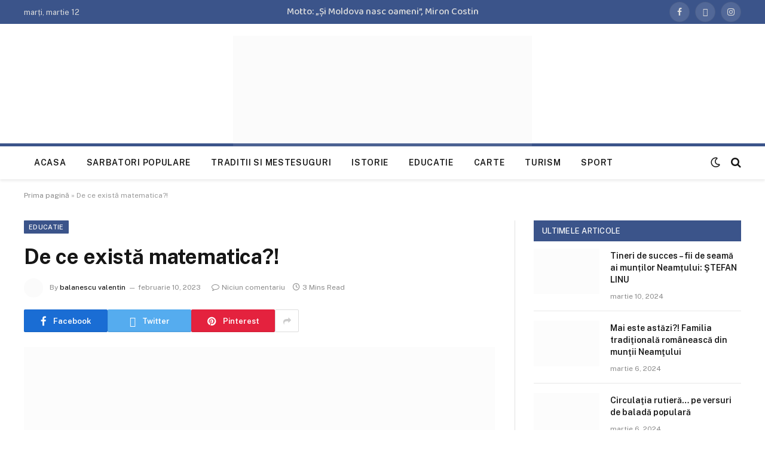

--- FILE ---
content_type: text/html
request_url: https://ecoulmuntilor.ro/educatie/de-ce-exista-matematica/
body_size: 16747
content:
<!DOCTYPE html>
<html lang="ro-RO" class="s-light site-s-light">
<head>
<meta charset="UTF-8" />
<meta name="viewport" content="width=device-width, initial-scale=1" />
<meta name='robots' content='index, follow, max-image-preview:large, max-snippet:-1, max-video-preview:-1' />
<!-- This site is optimized with the Yoast SEO plugin v20.1 - https://yoast.com/wordpress/plugins/seo/ -->
<title>De ce există matematica?! - Ecoul muntilor</title><link rel="preload" as="image" imagesrcset="https://ecoulmuntilor.ro/wp-content/uploads/2023/02/MATEMATICA.jpg" imagesizes="(max-width: 788px) 100vw, 788px" /><link rel="preload" as="font" href="https://ecoulmuntilor.ro/wp-content/themes/smart-mag/css/icons/fonts/ts-icons.woff2?v2.4" type="font/woff2" crossorigin="anonymous" />
<link rel="canonical" href="https://ecoulmuntilor.ro/educatie/de-ce-exista-matematica/" />
<meta property="og:locale" content="ro_RO" />
<meta property="og:type" content="article" />
<meta property="og:title" content="De ce există matematica?! - Ecoul muntilor" />
<meta property="og:description" content="Galileo Galilei spunea: „Matematica e limba în care Dumnezeu a scris universul” (s.n.). Dar întrebarea noastră este: De ce există matematica?! Matematica își are primele origini în nevoia practică a oamenilor de calcula diferite lucruri, cum ar fi: sume de bani, numărul de alimente, suprafețe de teren etc. Matematica a fost inventată înaintea scrisului, aceasta" />
<meta property="og:url" content="https://ecoulmuntilor.ro/educatie/de-ce-exista-matematica/" />
<meta property="og:site_name" content="Ecoul muntilor" />
<meta property="article:published_time" content="2023-02-10T05:34:48+00:00" />
<meta property="og:image" content="https://ecoulmuntilor.ro/wp-content/uploads/2023/02/MATEMATICA.jpg" />
<meta property="og:image:width" content="350" />
<meta property="og:image:height" content="478" />
<meta property="og:image:type" content="image/jpeg" />
<meta name="author" content="balanescu valentin" />
<meta name="twitter:card" content="summary_large_image" />
<meta name="twitter:label1" content="Scris de" />
<meta name="twitter:data1" content="balanescu valentin" />
<meta name="twitter:label2" content="Timp estimat pentru citire" />
<meta name="twitter:data2" content="3 minute" />
<script type="application/ld+json" class="yoast-schema-graph">{"@context":"https://schema.org","@graph":[{"@type":"Article","@id":"https://ecoulmuntilor.ro/educatie/de-ce-exista-matematica/#article","isPartOf":{"@id":"https://ecoulmuntilor.ro/educatie/de-ce-exista-matematica/"},"author":{"name":"balanescu valentin","@id":"https://ecoulmuntilor.ro/#/schema/person/7426bbe30331e696b5939adad42bb975"},"headline":"De ce există matematica?!","datePublished":"2023-02-10T05:34:48+00:00","dateModified":"2023-02-10T05:34:48+00:00","mainEntityOfPage":{"@id":"https://ecoulmuntilor.ro/educatie/de-ce-exista-matematica/"},"wordCount":516,"commentCount":0,"publisher":{"@id":"https://ecoulmuntilor.ro/#organization"},"image":{"@id":"https://ecoulmuntilor.ro/educatie/de-ce-exista-matematica/#primaryimage"},"thumbnailUrl":"https://ecoulmuntilor.ro/wp-content/uploads/2023/02/MATEMATICA.jpg","keywords":["cultul lui Pitagora","De ce există matematica?!","Galileo Galilei","Matei Daniel DIEACONU"],"articleSection":["Educatie"],"inLanguage":"ro-RO","potentialAction":[{"@type":"CommentAction","name":"Comment","target":["https://ecoulmuntilor.ro/educatie/de-ce-exista-matematica/#respond"]}]},{"@type":"WebPage","@id":"https://ecoulmuntilor.ro/educatie/de-ce-exista-matematica/","url":"https://ecoulmuntilor.ro/educatie/de-ce-exista-matematica/","name":"De ce există matematica?! - Ecoul muntilor","isPartOf":{"@id":"https://ecoulmuntilor.ro/#website"},"primaryImageOfPage":{"@id":"https://ecoulmuntilor.ro/educatie/de-ce-exista-matematica/#primaryimage"},"image":{"@id":"https://ecoulmuntilor.ro/educatie/de-ce-exista-matematica/#primaryimage"},"thumbnailUrl":"https://ecoulmuntilor.ro/wp-content/uploads/2023/02/MATEMATICA.jpg","datePublished":"2023-02-10T05:34:48+00:00","dateModified":"2023-02-10T05:34:48+00:00","breadcrumb":{"@id":"https://ecoulmuntilor.ro/educatie/de-ce-exista-matematica/#breadcrumb"},"inLanguage":"ro-RO","potentialAction":[{"@type":"ReadAction","target":["https://ecoulmuntilor.ro/educatie/de-ce-exista-matematica/"]}]},{"@type":"ImageObject","inLanguage":"ro-RO","@id":"https://ecoulmuntilor.ro/educatie/de-ce-exista-matematica/#primaryimage","url":"https://ecoulmuntilor.ro/wp-content/uploads/2023/02/MATEMATICA.jpg","contentUrl":"https://ecoulmuntilor.ro/wp-content/uploads/2023/02/MATEMATICA.jpg","width":350,"height":478},{"@type":"BreadcrumbList","@id":"https://ecoulmuntilor.ro/educatie/de-ce-exista-matematica/#breadcrumb","itemListElement":[{"@type":"ListItem","position":1,"name":"Prima pagină","item":"https://ecoulmuntilor.ro/"},{"@type":"ListItem","position":2,"name":"De ce există matematica?!"}]},{"@type":"WebSite","@id":"https://ecoulmuntilor.ro/#website","url":"https://ecoulmuntilor.ro/","name":"Ecoul muntilor - revista Tinutului Neamtului","description":"Revista ţinutului Neamţului","publisher":{"@id":"https://ecoulmuntilor.ro/#organization"},"potentialAction":[{"@type":"SearchAction","target":{"@type":"EntryPoint","urlTemplate":"https://ecoulmuntilor.ro/?s={search_term_string}"},"query-input":"required name=search_term_string"}],"inLanguage":"ro-RO"},{"@type":"Organization","@id":"https://ecoulmuntilor.ro/#organization","name":"Ecoul muntilor - revista Tinutului Neamtului","url":"https://ecoulmuntilor.ro/","logo":{"@type":"ImageObject","inLanguage":"ro-RO","@id":"https://ecoulmuntilor.ro/#/schema/logo/image/","url":"https://ecoulmuntilor.ro/wp-content/uploads/2022/12/logo.png","contentUrl":"https://ecoulmuntilor.ro/wp-content/uploads/2022/12/logo.png","width":500,"height":156,"caption":"Ecoul muntilor - revista Tinutului Neamtului"},"image":{"@id":"https://ecoulmuntilor.ro/#/schema/logo/image/"}},{"@type":"Person","@id":"https://ecoulmuntilor.ro/#/schema/person/7426bbe30331e696b5939adad42bb975","name":"balanescu valentin","image":{"@type":"ImageObject","inLanguage":"ro-RO","@id":"https://ecoulmuntilor.ro/#/schema/person/image/","url":"https://secure.gravatar.com/avatar/8552ddaf93ed21a511acabf2338717e5?s=96&d=mm&r=g","contentUrl":"https://secure.gravatar.com/avatar/8552ddaf93ed21a511acabf2338717e5?s=96&d=mm&r=g","caption":"balanescu valentin"},"url":"https://ecoulmuntilor.ro/author/valmedia/"}]}</script>
<!-- / Yoast SEO plugin. -->
<link rel='dns-prefetch' href='//fonts.googleapis.com' />
<link rel="alternate" type="application/rss+xml" title="Ecoul muntilor &raquo; Flux" href="https://ecoulmuntilor.ro/feed/" />
<link rel="alternate" type="application/rss+xml" title="Ecoul muntilor &raquo; Flux comentarii" href="https://ecoulmuntilor.ro/comments/feed/" />
<link rel="alternate" type="application/rss+xml" title="Flux comentarii Ecoul muntilor &raquo; De ce există matematica?!" href="https://ecoulmuntilor.ro/educatie/de-ce-exista-matematica/feed/" />
<script type="text/javascript">
/* <![CDATA[ */
window._wpemojiSettings = {"baseUrl":"https:\/\/s.w.org\/images\/core\/emoji\/14.0.0\/72x72\/","ext":".png","svgUrl":"https:\/\/s.w.org\/images\/core\/emoji\/14.0.0\/svg\/","svgExt":".svg","source":{"concatemoji":"https:\/\/ecoulmuntilor.ro\/wp-includes\/js\/wp-emoji-release.min.js?ver=6.4.3"}};
/*! This file is auto-generated */
!function(i,n){var o,s,e;function c(e){try{var t={supportTests:e,timestamp:(new Date).valueOf()};sessionStorage.setItem(o,JSON.stringify(t))}catch(e){}}function p(e,t,n){e.clearRect(0,0,e.canvas.width,e.canvas.height),e.fillText(t,0,0);var t=new Uint32Array(e.getImageData(0,0,e.canvas.width,e.canvas.height).data),r=(e.clearRect(0,0,e.canvas.width,e.canvas.height),e.fillText(n,0,0),new Uint32Array(e.getImageData(0,0,e.canvas.width,e.canvas.height).data));return t.every(function(e,t){return e===r[t]})}function u(e,t,n){switch(t){case"flag":return n(e,"\ud83c\udff3\ufe0f\u200d\u26a7\ufe0f","\ud83c\udff3\ufe0f\u200b\u26a7\ufe0f")?!1:!n(e,"\ud83c\uddfa\ud83c\uddf3","\ud83c\uddfa\u200b\ud83c\uddf3")&&!n(e,"\ud83c\udff4\udb40\udc67\udb40\udc62\udb40\udc65\udb40\udc6e\udb40\udc67\udb40\udc7f","\ud83c\udff4\u200b\udb40\udc67\u200b\udb40\udc62\u200b\udb40\udc65\u200b\udb40\udc6e\u200b\udb40\udc67\u200b\udb40\udc7f");case"emoji":return!n(e,"\ud83e\udef1\ud83c\udffb\u200d\ud83e\udef2\ud83c\udfff","\ud83e\udef1\ud83c\udffb\u200b\ud83e\udef2\ud83c\udfff")}return!1}function f(e,t,n){var r="undefined"!=typeof WorkerGlobalScope&&self instanceof WorkerGlobalScope?new OffscreenCanvas(300,150):i.createElement("canvas"),a=r.getContext("2d",{willReadFrequently:!0}),o=(a.textBaseline="top",a.font="600 32px Arial",{});return e.forEach(function(e){o[e]=t(a,e,n)}),o}function t(e){var t=i.createElement("script");t.src=e,t.defer=!0,i.head.appendChild(t)}"undefined"!=typeof Promise&&(o="wpEmojiSettingsSupports",s=["flag","emoji"],n.supports={everything:!0,everythingExceptFlag:!0},e=new Promise(function(e){i.addEventListener("DOMContentLoaded",e,{once:!0})}),new Promise(function(t){var n=function(){try{var e=JSON.parse(sessionStorage.getItem(o));if("object"==typeof e&&"number"==typeof e.timestamp&&(new Date).valueOf()<e.timestamp+604800&&"object"==typeof e.supportTests)return e.supportTests}catch(e){}return null}();if(!n){if("undefined"!=typeof Worker&&"undefined"!=typeof OffscreenCanvas&&"undefined"!=typeof URL&&URL.createObjectURL&&"undefined"!=typeof Blob)try{var e="postMessage("+f.toString()+"("+[JSON.stringify(s),u.toString(),p.toString()].join(",")+"));",r=new Blob([e],{type:"text/javascript"}),a=new Worker(URL.createObjectURL(r),{name:"wpTestEmojiSupports"});return void(a.onmessage=function(e){c(n=e.data),a.terminate(),t(n)})}catch(e){}c(n=f(s,u,p))}t(n)}).then(function(e){for(var t in e)n.supports[t]=e[t],n.supports.everything=n.supports.everything&&n.supports[t],"flag"!==t&&(n.supports.everythingExceptFlag=n.supports.everythingExceptFlag&&n.supports[t]);n.supports.everythingExceptFlag=n.supports.everythingExceptFlag&&!n.supports.flag,n.DOMReady=!1,n.readyCallback=function(){n.DOMReady=!0}}).then(function(){return e}).then(function(){var e;n.supports.everything||(n.readyCallback(),(e=n.source||{}).concatemoji?t(e.concatemoji):e.wpemoji&&e.twemoji&&(t(e.twemoji),t(e.wpemoji)))}))}((window,document),window._wpemojiSettings);
/* ]]> */
</script>
<style id='wp-emoji-styles-inline-css' type='text/css'>
img.wp-smiley, img.emoji {
display: inline !important;
border: none !important;
box-shadow: none !important;
height: 1em !important;
width: 1em !important;
margin: 0 0.07em !important;
vertical-align: -0.1em !important;
background: none !important;
padding: 0 !important;
}
</style>
<!-- <link rel='stylesheet' id='wp-block-library-css' href='https://ecoulmuntilor.ro/wp-includes/css/dist/block-library/style.min.css?ver=6.4.3' type='text/css' media='all' /> -->
<link rel="stylesheet" type="text/css" href="//ecoulmuntilor.ro/wp-content/cache/wpfc-minified/ln4uqzwb/fuvbb.css" media="all"/>
<style id='classic-theme-styles-inline-css' type='text/css'>
/*! This file is auto-generated */
.wp-block-button__link{color:#fff;background-color:#32373c;border-radius:9999px;box-shadow:none;text-decoration:none;padding:calc(.667em + 2px) calc(1.333em + 2px);font-size:1.125em}.wp-block-file__button{background:#32373c;color:#fff;text-decoration:none}
</style>
<style id='global-styles-inline-css' type='text/css'>
body{--wp--preset--color--black: #000000;--wp--preset--color--cyan-bluish-gray: #abb8c3;--wp--preset--color--white: #ffffff;--wp--preset--color--pale-pink: #f78da7;--wp--preset--color--vivid-red: #cf2e2e;--wp--preset--color--luminous-vivid-orange: #ff6900;--wp--preset--color--luminous-vivid-amber: #fcb900;--wp--preset--color--light-green-cyan: #7bdcb5;--wp--preset--color--vivid-green-cyan: #00d084;--wp--preset--color--pale-cyan-blue: #8ed1fc;--wp--preset--color--vivid-cyan-blue: #0693e3;--wp--preset--color--vivid-purple: #9b51e0;--wp--preset--gradient--vivid-cyan-blue-to-vivid-purple: linear-gradient(135deg,rgba(6,147,227,1) 0%,rgb(155,81,224) 100%);--wp--preset--gradient--light-green-cyan-to-vivid-green-cyan: linear-gradient(135deg,rgb(122,220,180) 0%,rgb(0,208,130) 100%);--wp--preset--gradient--luminous-vivid-amber-to-luminous-vivid-orange: linear-gradient(135deg,rgba(252,185,0,1) 0%,rgba(255,105,0,1) 100%);--wp--preset--gradient--luminous-vivid-orange-to-vivid-red: linear-gradient(135deg,rgba(255,105,0,1) 0%,rgb(207,46,46) 100%);--wp--preset--gradient--very-light-gray-to-cyan-bluish-gray: linear-gradient(135deg,rgb(238,238,238) 0%,rgb(169,184,195) 100%);--wp--preset--gradient--cool-to-warm-spectrum: linear-gradient(135deg,rgb(74,234,220) 0%,rgb(151,120,209) 20%,rgb(207,42,186) 40%,rgb(238,44,130) 60%,rgb(251,105,98) 80%,rgb(254,248,76) 100%);--wp--preset--gradient--blush-light-purple: linear-gradient(135deg,rgb(255,206,236) 0%,rgb(152,150,240) 100%);--wp--preset--gradient--blush-bordeaux: linear-gradient(135deg,rgb(254,205,165) 0%,rgb(254,45,45) 50%,rgb(107,0,62) 100%);--wp--preset--gradient--luminous-dusk: linear-gradient(135deg,rgb(255,203,112) 0%,rgb(199,81,192) 50%,rgb(65,88,208) 100%);--wp--preset--gradient--pale-ocean: linear-gradient(135deg,rgb(255,245,203) 0%,rgb(182,227,212) 50%,rgb(51,167,181) 100%);--wp--preset--gradient--electric-grass: linear-gradient(135deg,rgb(202,248,128) 0%,rgb(113,206,126) 100%);--wp--preset--gradient--midnight: linear-gradient(135deg,rgb(2,3,129) 0%,rgb(40,116,252) 100%);--wp--preset--font-size--small: 13px;--wp--preset--font-size--medium: 20px;--wp--preset--font-size--large: 36px;--wp--preset--font-size--x-large: 42px;--wp--preset--spacing--20: 0.44rem;--wp--preset--spacing--30: 0.67rem;--wp--preset--spacing--40: 1rem;--wp--preset--spacing--50: 1.5rem;--wp--preset--spacing--60: 2.25rem;--wp--preset--spacing--70: 3.38rem;--wp--preset--spacing--80: 5.06rem;--wp--preset--shadow--natural: 6px 6px 9px rgba(0, 0, 0, 0.2);--wp--preset--shadow--deep: 12px 12px 50px rgba(0, 0, 0, 0.4);--wp--preset--shadow--sharp: 6px 6px 0px rgba(0, 0, 0, 0.2);--wp--preset--shadow--outlined: 6px 6px 0px -3px rgba(255, 255, 255, 1), 6px 6px rgba(0, 0, 0, 1);--wp--preset--shadow--crisp: 6px 6px 0px rgba(0, 0, 0, 1);}:where(.is-layout-flex){gap: 0.5em;}:where(.is-layout-grid){gap: 0.5em;}body .is-layout-flow > .alignleft{float: left;margin-inline-start: 0;margin-inline-end: 2em;}body .is-layout-flow > .alignright{float: right;margin-inline-start: 2em;margin-inline-end: 0;}body .is-layout-flow > .aligncenter{margin-left: auto !important;margin-right: auto !important;}body .is-layout-constrained > .alignleft{float: left;margin-inline-start: 0;margin-inline-end: 2em;}body .is-layout-constrained > .alignright{float: right;margin-inline-start: 2em;margin-inline-end: 0;}body .is-layout-constrained > .aligncenter{margin-left: auto !important;margin-right: auto !important;}body .is-layout-constrained > :where(:not(.alignleft):not(.alignright):not(.alignfull)){max-width: var(--wp--style--global--content-size);margin-left: auto !important;margin-right: auto !important;}body .is-layout-constrained > .alignwide{max-width: var(--wp--style--global--wide-size);}body .is-layout-flex{display: flex;}body .is-layout-flex{flex-wrap: wrap;align-items: center;}body .is-layout-flex > *{margin: 0;}body .is-layout-grid{display: grid;}body .is-layout-grid > *{margin: 0;}:where(.wp-block-columns.is-layout-flex){gap: 2em;}:where(.wp-block-columns.is-layout-grid){gap: 2em;}:where(.wp-block-post-template.is-layout-flex){gap: 1.25em;}:where(.wp-block-post-template.is-layout-grid){gap: 1.25em;}.has-black-color{color: var(--wp--preset--color--black) !important;}.has-cyan-bluish-gray-color{color: var(--wp--preset--color--cyan-bluish-gray) !important;}.has-white-color{color: var(--wp--preset--color--white) !important;}.has-pale-pink-color{color: var(--wp--preset--color--pale-pink) !important;}.has-vivid-red-color{color: var(--wp--preset--color--vivid-red) !important;}.has-luminous-vivid-orange-color{color: var(--wp--preset--color--luminous-vivid-orange) !important;}.has-luminous-vivid-amber-color{color: var(--wp--preset--color--luminous-vivid-amber) !important;}.has-light-green-cyan-color{color: var(--wp--preset--color--light-green-cyan) !important;}.has-vivid-green-cyan-color{color: var(--wp--preset--color--vivid-green-cyan) !important;}.has-pale-cyan-blue-color{color: var(--wp--preset--color--pale-cyan-blue) !important;}.has-vivid-cyan-blue-color{color: var(--wp--preset--color--vivid-cyan-blue) !important;}.has-vivid-purple-color{color: var(--wp--preset--color--vivid-purple) !important;}.has-black-background-color{background-color: var(--wp--preset--color--black) !important;}.has-cyan-bluish-gray-background-color{background-color: var(--wp--preset--color--cyan-bluish-gray) !important;}.has-white-background-color{background-color: var(--wp--preset--color--white) !important;}.has-pale-pink-background-color{background-color: var(--wp--preset--color--pale-pink) !important;}.has-vivid-red-background-color{background-color: var(--wp--preset--color--vivid-red) !important;}.has-luminous-vivid-orange-background-color{background-color: var(--wp--preset--color--luminous-vivid-orange) !important;}.has-luminous-vivid-amber-background-color{background-color: var(--wp--preset--color--luminous-vivid-amber) !important;}.has-light-green-cyan-background-color{background-color: var(--wp--preset--color--light-green-cyan) !important;}.has-vivid-green-cyan-background-color{background-color: var(--wp--preset--color--vivid-green-cyan) !important;}.has-pale-cyan-blue-background-color{background-color: var(--wp--preset--color--pale-cyan-blue) !important;}.has-vivid-cyan-blue-background-color{background-color: var(--wp--preset--color--vivid-cyan-blue) !important;}.has-vivid-purple-background-color{background-color: var(--wp--preset--color--vivid-purple) !important;}.has-black-border-color{border-color: var(--wp--preset--color--black) !important;}.has-cyan-bluish-gray-border-color{border-color: var(--wp--preset--color--cyan-bluish-gray) !important;}.has-white-border-color{border-color: var(--wp--preset--color--white) !important;}.has-pale-pink-border-color{border-color: var(--wp--preset--color--pale-pink) !important;}.has-vivid-red-border-color{border-color: var(--wp--preset--color--vivid-red) !important;}.has-luminous-vivid-orange-border-color{border-color: var(--wp--preset--color--luminous-vivid-orange) !important;}.has-luminous-vivid-amber-border-color{border-color: var(--wp--preset--color--luminous-vivid-amber) !important;}.has-light-green-cyan-border-color{border-color: var(--wp--preset--color--light-green-cyan) !important;}.has-vivid-green-cyan-border-color{border-color: var(--wp--preset--color--vivid-green-cyan) !important;}.has-pale-cyan-blue-border-color{border-color: var(--wp--preset--color--pale-cyan-blue) !important;}.has-vivid-cyan-blue-border-color{border-color: var(--wp--preset--color--vivid-cyan-blue) !important;}.has-vivid-purple-border-color{border-color: var(--wp--preset--color--vivid-purple) !important;}.has-vivid-cyan-blue-to-vivid-purple-gradient-background{background: var(--wp--preset--gradient--vivid-cyan-blue-to-vivid-purple) !important;}.has-light-green-cyan-to-vivid-green-cyan-gradient-background{background: var(--wp--preset--gradient--light-green-cyan-to-vivid-green-cyan) !important;}.has-luminous-vivid-amber-to-luminous-vivid-orange-gradient-background{background: var(--wp--preset--gradient--luminous-vivid-amber-to-luminous-vivid-orange) !important;}.has-luminous-vivid-orange-to-vivid-red-gradient-background{background: var(--wp--preset--gradient--luminous-vivid-orange-to-vivid-red) !important;}.has-very-light-gray-to-cyan-bluish-gray-gradient-background{background: var(--wp--preset--gradient--very-light-gray-to-cyan-bluish-gray) !important;}.has-cool-to-warm-spectrum-gradient-background{background: var(--wp--preset--gradient--cool-to-warm-spectrum) !important;}.has-blush-light-purple-gradient-background{background: var(--wp--preset--gradient--blush-light-purple) !important;}.has-blush-bordeaux-gradient-background{background: var(--wp--preset--gradient--blush-bordeaux) !important;}.has-luminous-dusk-gradient-background{background: var(--wp--preset--gradient--luminous-dusk) !important;}.has-pale-ocean-gradient-background{background: var(--wp--preset--gradient--pale-ocean) !important;}.has-electric-grass-gradient-background{background: var(--wp--preset--gradient--electric-grass) !important;}.has-midnight-gradient-background{background: var(--wp--preset--gradient--midnight) !important;}.has-small-font-size{font-size: var(--wp--preset--font-size--small) !important;}.has-medium-font-size{font-size: var(--wp--preset--font-size--medium) !important;}.has-large-font-size{font-size: var(--wp--preset--font-size--large) !important;}.has-x-large-font-size{font-size: var(--wp--preset--font-size--x-large) !important;}
.wp-block-navigation a:where(:not(.wp-element-button)){color: inherit;}
:where(.wp-block-post-template.is-layout-flex){gap: 1.25em;}:where(.wp-block-post-template.is-layout-grid){gap: 1.25em;}
:where(.wp-block-columns.is-layout-flex){gap: 2em;}:where(.wp-block-columns.is-layout-grid){gap: 2em;}
.wp-block-pullquote{font-size: 1.5em;line-height: 1.6;}
</style>
<!-- <link rel='stylesheet' id='smartmag-core-css' href='https://ecoulmuntilor.ro/wp-content/themes/smart-mag/style.css?ver=9.0.0' type='text/css' media='all' /> -->
<link rel="stylesheet" type="text/css" href="//ecoulmuntilor.ro/wp-content/cache/wpfc-minified/lc67xuwa/fuvbb.css" media="all"/>
<style id='smartmag-core-inline-css' type='text/css'>
:root { --c-main: #3b548a;
--c-main-rgb: 59,84,138; }
.smart-head-main { --c-shadow: rgba(0,0,0,0.07); }
.smart-head-main .smart-head-top { background-color: var(--c-main); }
.smart-head-main .smart-head-mid { --head-h: 200px; border-top-width: 20px; }
.smart-head-main .smart-head-mid > .inner { padding-top: 0px; padding-bottom: 0px; padding-left: 0px; padding-right: 0px; }
.smart-head-main .smart-head-bot { border-top-width: 5px; border-top-color: var(--c-main); }
.s-dark .smart-head-main .smart-head-bot,
.smart-head-main .s-dark.smart-head-bot { border-top-color: var(--c-main); }
.navigation { font-family: var(--body-font); }
.navigation-main .menu > li > a { letter-spacing: 0.05em; }
.smart-head-mobile .smart-head-top { --head-h: 30px; background-color: #316698; }
.smart-head-mobile .smart-head-mid { --head-h: 120px; border-top-width: -2px; border-bottom-width: 5px; border-bottom-color: #316698; }
.smart-head-main .logo-is-image { padding-top: 0px; padding-bottom: 0px; padding-left: 0px; padding-right: 0px; }
.smart-head .h-text { font-family: "Baloo Bhai 2", system-ui, -apple-system, "Segoe UI", Arial, sans-serif; font-size: 16px; font-weight: 500; }
.main-footer .lower-footer { background-color: var(--c-main); }
.s-dark .lower-footer { background-color: var(--c-main); }
.block-head-a1 { background-color: var(--c-main); }
.block-head-g { --space-below: 12px; background-color: var(--c-main); }
.loop-grid .l-post { border-radius: 10px; overflow: hidden; }
</style>
<link crossorigin="anonymous" rel='stylesheet' id='smartmag-fonts-css' href='https://fonts.googleapis.com/css?family=Public+Sans%3A400%2C400i%2C500%2C600%2C700' type='text/css' media='all' />
<!-- <link rel='stylesheet' id='smartmag-magnific-popup-css' href='https://ecoulmuntilor.ro/wp-content/themes/smart-mag/css/lightbox.css?ver=9.0.0' type='text/css' media='all' /> -->
<!-- <link rel='stylesheet' id='smartmag-icons-css' href='https://ecoulmuntilor.ro/wp-content/themes/smart-mag/css/icons/icons.css?ver=9.0.0' type='text/css' media='all' /> -->
<link rel="stylesheet" type="text/css" href="//ecoulmuntilor.ro/wp-content/cache/wpfc-minified/euouytmc/fuvbb.css" media="all"/>
<link crossorigin="anonymous" rel='stylesheet' id='smartmag-gfonts-custom-css' href='https://fonts.googleapis.com/css?family=Public+Sans%3A400%2C500%2C600%2C700%7CBaloo+Bhai+2%3A500' type='text/css' media='all' />
<script src='//ecoulmuntilor.ro/wp-content/cache/wpfc-minified/6zun4dsg/fuvbb.js' type="text/javascript"></script>
<!-- <script type="text/javascript" src="https://ecoulmuntilor.ro/wp-content/plugins/sphere-post-views/assets/js/post-views.js?ver=1.0.1" id="sphere-post-views-js"></script> -->
<script type="text/javascript" id="sphere-post-views-js-after">
/* <![CDATA[ */
var Sphere_PostViews = {"ajaxUrl":"https:\/\/ecoulmuntilor.ro\/wp-admin\/admin-ajax.php?sphere_post_views=1","sampling":0,"samplingRate":10,"repeatCountDelay":0,"postID":694,"token":"8c49c92174"}
/* ]]> */
</script>
<script src='//ecoulmuntilor.ro/wp-content/cache/wpfc-minified/fdlunv0j/fuvbb.js' type="text/javascript"></script>
<!-- <script type="text/javascript" src="https://ecoulmuntilor.ro/wp-includes/js/jquery/jquery.min.js?ver=3.7.1" id="jquery-core-js"></script> -->
<!-- <script type="text/javascript" src="https://ecoulmuntilor.ro/wp-includes/js/jquery/jquery-migrate.min.js?ver=3.4.1" id="jquery-migrate-js"></script> -->
<link rel="https://api.w.org/" href="https://ecoulmuntilor.ro/wp-json/" /><link rel="alternate" type="application/json" href="https://ecoulmuntilor.ro/wp-json/wp/v2/posts/694" /><link rel="EditURI" type="application/rsd+xml" title="RSD" href="https://ecoulmuntilor.ro/xmlrpc.php?rsd" />
<meta name="generator" content="WordPress 6.4.3" />
<link rel='shortlink' href='https://ecoulmuntilor.ro/?p=694' />
<link rel="alternate" type="application/json+oembed" href="https://ecoulmuntilor.ro/wp-json/oembed/1.0/embed?url=https%3A%2F%2Fecoulmuntilor.ro%2Feducatie%2Fde-ce-exista-matematica%2F" />
<link rel="alternate" type="text/xml+oembed" href="https://ecoulmuntilor.ro/wp-json/oembed/1.0/embed?url=https%3A%2F%2Fecoulmuntilor.ro%2Feducatie%2Fde-ce-exista-matematica%2F&#038;format=xml" />
<script>
var BunyadSchemeKey = 'bunyad-scheme';
(() => {
const d = document.documentElement;
const c = d.classList;
const scheme = localStorage.getItem(BunyadSchemeKey);
if (scheme) {
d.dataset.origClass = c;
scheme === 'dark' ? c.remove('s-light', 'site-s-light') : c.remove('s-dark', 'site-s-dark');
c.add('site-s-' + scheme, 's-' + scheme);
}
})();
</script>
<noscript><style>.lazyload[data-src]{display:none !important;}</style></noscript><style>.lazyload{background-image:none !important;}.lazyload:before{background-image:none !important;}</style><link rel="amphtml" href="https://ecoulmuntilor.ro/educatie/de-ce-exista-matematica/?amp=1">		<style type="text/css" id="wp-custom-css">
.smart-head-b {
--head-mid-h: 171px;
}
.main-sidebar .widget {
margin-bottom: 15px;
}
.loop + .main-pagination {
margin-top: 5px;
}		</style>
</head>
<body class="post-template-default single single-post postid-694 single-format-standard right-sidebar post-layout-modern post-cat-52 has-lb has-lb-sm has-sb-sep layout-normal elementor-default elementor-kit-8">
<script data-cfasync="false" data-no-defer="1">var ewww_webp_supported=false;</script>
<div class="main-wrap">
<div class="off-canvas-backdrop"></div>
<div class="mobile-menu-container off-canvas s-dark" id="off-canvas">
<div class="off-canvas-head">
<a href="#" class="close"><i class="tsi tsi-times"></i></a>
<div class="ts-logo">
</div>
</div>
<div class="off-canvas-content">
<ul class="mobile-menu"></ul>
<div class="spc-social-block spc-social spc-social-b smart-head-social">
<a href="#" class="link service s-facebook" target="_blank" rel="noopener">
<i class="icon tsi tsi-facebook"></i>
<span class="visuallyhidden">Facebook</span>
</a>
<a href="#" class="link service s-twitter" target="_blank" rel="noopener">
<i class="icon tsi tsi-twitter"></i>
<span class="visuallyhidden">Twitter</span>
</a>
<a href="#" class="link service s-instagram" target="_blank" rel="noopener">
<i class="icon tsi tsi-instagram"></i>
<span class="visuallyhidden">Instagram</span>
</a>
</div>
</div>
</div>
<div class="smart-head smart-head-b smart-head-main" id="smart-head" data-sticky="auto" data-sticky-type="smart" data-sticky-full>
<div class="smart-head-row smart-head-top smart-head-row-3 s-dark smart-head-row-full">
<div class="inner wrap">
<div class="items items-left ">
<span class="h-date">
marți, martie 12</span>				</div>
<div class="items items-center ">
<div class="h-text h-text">
Motto: „Şi Moldova nasc oameni”, Miron Costin</div>				</div>
<div class="items items-right ">
<div class="spc-social-block spc-social spc-social-b smart-head-social">
<a href="#" class="link service s-facebook" target="_blank" rel="noopener">
<i class="icon tsi tsi-facebook"></i>
<span class="visuallyhidden">Facebook</span>
</a>
<a href="#" class="link service s-twitter" target="_blank" rel="noopener">
<i class="icon tsi tsi-twitter"></i>
<span class="visuallyhidden">Twitter</span>
</a>
<a href="#" class="link service s-instagram" target="_blank" rel="noopener">
<i class="icon tsi tsi-instagram"></i>
<span class="visuallyhidden">Instagram</span>
</a>
</div>
</div>
</div>
</div>
<div class="smart-head-row smart-head-mid smart-head-row-3 is-light smart-head-row-full">
<div class="inner wrap">
<div class="items items-left empty">
</div>
<div class="items items-center ">
<a href="https://ecoulmuntilor.ro/" title="Ecoul muntilor" rel="home" class="logo-link ts-logo logo-is-image">
<span>
<img src="[data-uri]" class="logo-image logo-image-dark lazyload" alt="Ecoul muntilor" width="500" height="156" data-src="https://ecoulmuntilor.ro/wp-content/uploads/2022/12/ecoul-muntilor-inverse.jpg" decoding="async" /><noscript><img src="https://ecoulmuntilor.ro/wp-content/uploads/2022/12/ecoul-muntilor-inverse.jpg" class="logo-image logo-image-dark" alt="Ecoul muntilor" width="500" height="156" data-eio="l" /></noscript><img src="[data-uri]" class="logo-image lazyload" alt="Ecoul muntilor" width="500" height="168" data-src="https://ecoulmuntilor.ro/wp-content/uploads/2022/12/ecoul-muntilor-1.jpg" decoding="async" /><noscript><img src="https://ecoulmuntilor.ro/wp-content/uploads/2022/12/ecoul-muntilor-1.jpg" class="logo-image" alt="Ecoul muntilor" width="500" height="168" data-eio="l" /></noscript>
</span>
</a>				</div>
<div class="items items-right empty">
</div>
</div>
</div>
<div class="smart-head-row smart-head-bot is-light smart-head-row-full">
<div class="inner wrap">
<div class="items items-left ">
<div class="nav-wrap">
<nav class="navigation navigation-main nav-hov-b">
<ul id="menu-principal" class="menu"><li id="menu-item-38" class="menu-item menu-item-type-post_type menu-item-object-page menu-item-home menu-item-38"><a href="https://ecoulmuntilor.ro/">Acasa</a></li>
<li id="menu-item-143" class="menu-item menu-item-type-taxonomy menu-item-object-category menu-cat-44 menu-item-143"><a href="https://ecoulmuntilor.ro/category/sarbatori-populare/">Sarbatori populare</a></li>
<li id="menu-item-144" class="menu-item menu-item-type-taxonomy menu-item-object-category menu-cat-46 menu-item-144"><a href="https://ecoulmuntilor.ro/category/traditii-si-mestesuguri/">Traditii si mestesuguri</a></li>
<li id="menu-item-140" class="menu-item menu-item-type-taxonomy menu-item-object-category menu-cat-49 menu-item-140"><a href="https://ecoulmuntilor.ro/category/istorie/">Istorie</a></li>
<li id="menu-item-390" class="menu-item menu-item-type-taxonomy menu-item-object-category current-post-ancestor current-menu-parent current-post-parent menu-cat-52 menu-item-390"><a href="https://ecoulmuntilor.ro/category/educatie/">Educatie</a></li>
<li id="menu-item-387" class="menu-item menu-item-type-taxonomy menu-item-object-category menu-cat-51 menu-item-387"><a href="https://ecoulmuntilor.ro/category/carte/">Carte</a></li>
<li id="menu-item-388" class="menu-item menu-item-type-taxonomy menu-item-object-category menu-cat-54 menu-item-388"><a href="https://ecoulmuntilor.ro/category/turism/">Turism</a></li>
<li id="menu-item-389" class="menu-item menu-item-type-taxonomy menu-item-object-category menu-cat-57 menu-item-389"><a href="https://ecoulmuntilor.ro/category/sport/">Sport</a></li>
</ul>		</nav>
</div>
</div>
<div class="items items-center empty">
</div>
<div class="items items-right ">
<div class="scheme-switcher has-icon-only">
<a href="#" class="toggle is-icon toggle-dark" title="Switch to Dark Design - easier on eyes.">
<i class="icon tsi tsi-moon"></i>
</a>
<a href="#" class="toggle is-icon toggle-light" title="Switch to Light Design.">
<i class="icon tsi tsi-bright"></i>
</a>
</div>
<a href="#" class="search-icon has-icon-only is-icon" title="Search">
<i class="tsi tsi-search"></i>
</a>
</div>
</div>
</div>
</div>
<div class="smart-head smart-head-a smart-head-mobile" id="smart-head-mobile" data-sticky="mid" data-sticky-type="fixed" data-sticky-full>
<div class="smart-head-row smart-head-top smart-head-row-3 s-dark smart-head-row-full">
<div class="inner full">
<div class="items items-left empty">
</div>
<div class="items items-center ">
<div class="h-text h-text">
Motto: „Şi Moldova nasc oameni”, Miron Costin</div>				</div>
<div class="items items-right empty">
</div>
</div>
</div>
<div class="smart-head-row smart-head-mid smart-head-row-3 is-light smart-head-row-full">
<div class="inner wrap">
<div class="items items-left ">
<button class="offcanvas-toggle has-icon" type="button" aria-label="Menu">
<span class="hamburger-icon hamburger-icon-a">
<span class="inner"></span>
</span>
</button>				</div>
<div class="items items-center ">
<a href="https://ecoulmuntilor.ro/" title="Ecoul muntilor" rel="home" class="logo-link ts-logo logo-is-image">
<span>
<img src="[data-uri]" class="logo-image logo-image-dark lazyload" alt="Ecoul muntilor" width="500" height="156" data-src="https://ecoulmuntilor.ro/wp-content/uploads/2022/12/ecoul-muntilor-inverse.jpg" decoding="async" /><noscript><img src="https://ecoulmuntilor.ro/wp-content/uploads/2022/12/ecoul-muntilor-inverse.jpg" class="logo-image logo-image-dark" alt="Ecoul muntilor" width="500" height="156" data-eio="l" /></noscript><img src="[data-uri]" class="logo-image lazyload" alt="Ecoul muntilor" width="500" height="168" data-src="https://ecoulmuntilor.ro/wp-content/uploads/2022/12/ecoul-muntilor-1.jpg" decoding="async" /><noscript><img src="https://ecoulmuntilor.ro/wp-content/uploads/2022/12/ecoul-muntilor-1.jpg" class="logo-image" alt="Ecoul muntilor" width="500" height="168" data-eio="l" /></noscript>
</span>
</a>				</div>
<div class="items items-right ">
<a href="#" class="search-icon has-icon-only is-icon" title="Search">
<i class="tsi tsi-search"></i>
</a>
</div>
</div>
</div>
</div>
<nav class="breadcrumbs is-full-width breadcrumbs-a" id="breadcrumb"><div class="inner ts-contain "><span><span><a href="https://ecoulmuntilor.ro/">Prima pagină</a></span> » <span class="breadcrumb_last" aria-current="page">De ce există matematica?!</span></span></div></nav>
<div class="main ts-contain cf right-sidebar">
<div class="ts-row">
<div class="col-8 main-content">
<div class="the-post-header s-head-modern s-head-modern-a">
<div class="post-meta post-meta-a post-meta-left post-meta-single has-below"><div class="post-meta-items meta-above"><span class="meta-item cat-labels">
<a href="https://ecoulmuntilor.ro/category/educatie/" class="category term-color-52" rel="category">Educatie</a>
</span>
</div><h1 class="is-title post-title">De ce există matematica?!</h1><div class="post-meta-items meta-below has-author-img"><span class="meta-item post-author has-img"><img alt='balanescu valentin' src="[data-uri]"  class="avatar avatar-32 photo lazyload" height='32' width='32' decoding='async' data-src="https://secure.gravatar.com/avatar/8552ddaf93ed21a511acabf2338717e5?s=32&d=mm&r=g" data-srcset="https://secure.gravatar.com/avatar/8552ddaf93ed21a511acabf2338717e5?s=64&#038;d=mm&#038;r=g 2x" /><noscript><img alt='balanescu valentin' src='https://secure.gravatar.com/avatar/8552ddaf93ed21a511acabf2338717e5?s=32&#038;d=mm&#038;r=g' srcset='https://secure.gravatar.com/avatar/8552ddaf93ed21a511acabf2338717e5?s=64&#038;d=mm&#038;r=g 2x' class='avatar avatar-32 photo' height='32' width='32' decoding='async' data-eio="l" /></noscript><span class="by">By</span> <a href="https://ecoulmuntilor.ro/author/valmedia/" title="Articole de balanescu valentin" rel="author">balanescu valentin</a></span><span class="meta-item has-next-icon date"><time class="post-date" datetime="2023-02-10T07:34:48+02:00">februarie 10, 2023</time></span><span class="has-next-icon meta-item comments has-icon"><a href="https://ecoulmuntilor.ro/educatie/de-ce-exista-matematica/#respond"><i class="tsi tsi-comment-o"></i>Niciun comentariu</a></span><span class="meta-item read-time has-icon"><i class="tsi tsi-clock"></i>3 Mins Read</span></div></div>
<div class="post-share post-share-b spc-social-colors  post-share-b1">
<a href="https://www.facebook.com/sharer.php?u=https%3A%2F%2Fecoulmuntilor.ro%2Feducatie%2Fde-ce-exista-matematica%2F" class="cf service s-facebook service-lg" 
title="Share on Facebook" target="_blank" rel="nofollow noopener">
<i class="tsi tsi-tsi tsi-facebook"></i>
<span class="label">Facebook</span>
</a>
<a href="https://twitter.com/intent/tweet?url=https%3A%2F%2Fecoulmuntilor.ro%2Feducatie%2Fde-ce-exista-matematica%2F&#038;text=De%20ce%20exist%C4%83%20matematica%3F%21" class="cf service s-twitter service-lg" 
title="Share on Twitter" target="_blank" rel="nofollow noopener">
<i class="tsi tsi-tsi tsi-twitter"></i>
<span class="label">Twitter</span>
</a>
<a href="https://pinterest.com/pin/create/button/?url=https%3A%2F%2Fecoulmuntilor.ro%2Feducatie%2Fde-ce-exista-matematica%2F&#038;media=https%3A%2F%2Fecoulmuntilor.ro%2Fwp-content%2Fuploads%2F2023%2F02%2FMATEMATICA.jpg&#038;description=De%20ce%20exist%C4%83%20matematica%3F%21" class="cf service s-pinterest service-lg" 
title="Share on Pinterest" target="_blank" rel="nofollow noopener">
<i class="tsi tsi-tsi tsi-pinterest"></i>
<span class="label">Pinterest</span>
</a>
<a href="https://www.linkedin.com/shareArticle?mini=true&#038;url=https%3A%2F%2Fecoulmuntilor.ro%2Feducatie%2Fde-ce-exista-matematica%2F" class="cf service s-linkedin service-sm" 
title="Share on LinkedIn" target="_blank" rel="nofollow noopener">
<i class="tsi tsi-tsi tsi-linkedin"></i>
<span class="label">LinkedIn</span>
</a>
<a href="https://www.tumblr.com/share/link?url=https%3A%2F%2Fecoulmuntilor.ro%2Feducatie%2Fde-ce-exista-matematica%2F&#038;name=De%20ce%20exist%C4%83%20matematica%3F%21" class="cf service s-tumblr service-sm" 
title="Share on Tumblr" target="_blank" rel="nofollow noopener">
<i class="tsi tsi-tsi tsi-tumblr"></i>
<span class="label">Tumblr</span>
</a>
<a href="mailto:?subject=De%20ce%20exist%C4%83%20matematica%3F%21&#038;body=https%3A%2F%2Fecoulmuntilor.ro%2Feducatie%2Fde-ce-exista-matematica%2F" class="cf service s-email service-sm" 
title="Share via Email" target="_blank" rel="nofollow noopener">
<i class="tsi tsi-tsi tsi-envelope-o"></i>
<span class="label">Email</span>
</a>
<a href="#" class="show-more" title="Show More Social Sharing"><i class="tsi tsi-share"></i></a>
</div>
</div>		
<div class="single-featured">	
<div class="featured">
<a href="https://ecoulmuntilor.ro/wp-content/uploads/2023/02/MATEMATICA.jpg" class="image-link media-ratio ar-bunyad-main" title="De ce există matematica?!"><img width="788" height="515" src="[data-uri]" class="attachment-large size-large lazyload wp-post-image" alt="" sizes="(max-width: 788px) 100vw, 788px" title="De ce există matematica?!" decoding="async" fetchpriority="high" data-src="https://ecoulmuntilor.ro/wp-content/uploads/2023/02/MATEMATICA.jpg" /></a>		
</div>
</div>
<div class="the-post s-post-modern">
<article id="post-694" class="post-694 post type-post status-publish format-standard has-post-thumbnail category-educatie tag-cultul-lui-pitagora tag-de-ce-exista-matematica tag-galileo-galilei tag-matei-daniel-dieaconu">
<div class="post-content-wrap has-share-float">
<div class="post-share-float share-float-b is-hidden spc-social-colors spc-social-colored">
<div class="inner">
<span class="share-text">Share</span>
<div class="services">
<a href="https://www.facebook.com/sharer.php?u=https%3A%2F%2Fecoulmuntilor.ro%2Feducatie%2Fde-ce-exista-matematica%2F" class="cf service s-facebook" target="_blank" title="Facebook">
<i class="tsi tsi-facebook"></i>
<span class="label">Facebook</span>
</a>
<a href="https://twitter.com/intent/tweet?url=https%3A%2F%2Fecoulmuntilor.ro%2Feducatie%2Fde-ce-exista-matematica%2F&text=De%20ce%20exist%C4%83%20matematica%3F%21" class="cf service s-twitter" target="_blank" title="Twitter">
<i class="tsi tsi-twitter"></i>
<span class="label">Twitter</span>
</a>
<a href="https://www.linkedin.com/shareArticle?mini=true&url=https%3A%2F%2Fecoulmuntilor.ro%2Feducatie%2Fde-ce-exista-matematica%2F" class="cf service s-linkedin" target="_blank" title="LinkedIn">
<i class="tsi tsi-linkedin"></i>
<span class="label">LinkedIn</span>
</a>
<a href="https://pinterest.com/pin/create/button/?url=https%3A%2F%2Fecoulmuntilor.ro%2Feducatie%2Fde-ce-exista-matematica%2F&media=https%3A%2F%2Fecoulmuntilor.ro%2Fwp-content%2Fuploads%2F2023%2F02%2FMATEMATICA.jpg&description=De%20ce%20exist%C4%83%20matematica%3F%21" class="cf service s-pinterest" target="_blank" title="Pinterest">
<i class="tsi tsi-pinterest-p"></i>
<span class="label">Pinterest</span>
</a>
<a href="mailto:?subject=De%20ce%20exist%C4%83%20matematica%3F%21&body=https%3A%2F%2Fecoulmuntilor.ro%2Feducatie%2Fde-ce-exista-matematica%2F" class="cf service s-email" target="_blank" title="Email">
<i class="tsi tsi-envelope-o"></i>
<span class="label">Email</span>
</a>
</div>
</div>		
</div>
<div class="post-content cf entry-content content-spacious">
<p>Galileo Galilei spunea: <strong>„Matematica e limba în care Dumnezeu a scris universul”</strong> (s.n.). Dar întrebarea noastră este: <em>De ce există matematica?!</em></p>
<p>Matematica își are primele origini în nevoia practică a oamenilor de calcula diferite lucruri, cum ar fi: sume de bani, numărul de alimente, suprafețe de teren etc. Matematica a fost inventată înaintea scrisului, aceasta fiind transmisă din generație în generație pe cale orală.</p>
<p>Primele descoperiri matematice au avut loc în Imperiul Akkadian, Egiptul Antic, Babilon, China sau la popoarele de pe valea Indusului.</p>
<p>Grecii antici au reușit să ducă matematica la un nivel mai avansat, aducând în matematică noțiuni noi precum cea de axiomă și demonstrație. Acestea fiind noțiuni abstracte care determină cazuri general valabile. În perioada grecilor antici are loc o delimitare importantă între două ramuri ale matematicii: geometria și algebra. Algebra fiind analiza abstractă a numerelor și relațiilor dintre ele și geometria fiind analiza abstractă a formelor și a figurilor geometrice aflată într-o anumită dimensiune și a proprietăților acestor figuri și forme. Însă limita matematicii grecești este aceea că matematicienii greci nu acceptau noțiuni care nu puteau fi realizate în realitate. Aceste cunoștințe au fost dezvoltate mai târziu de civilizația islamică, care a păstrat cunoașterea greacă în acest domeniu, venind cu noțiuni noi.</p>
<p>În perioada Renașterii, „vârful de lance” al dezvoltări matematicii redevine Europa. În această perioadă are loc o separare vitală între realitate și noțiunile matematice, fiindcă așa cum zicea Einstein: „<strong>Atunci când legile matematicii se referă la realitate, ele sunt nesigure, iar când sunt sigure, ele nu se referă la realitate”.</strong> Aceste descoperiri realizate după renaștere au avut un impact major asupra vieții cotidiene a oamenilor de rând, în fizică, în chimie și în alte științe derivate din matematică.</p>
<p>Deși o întrebare rămâne: de ce matematica a evoluat de la o simplă necesitate la artă?! Fiindcă omul e o ființă curioasă, acesta de-a lungul timpului și-a pus întrebări despre lumea din jurul său, acest lucru ducând la căutarea de soluții, unii dintre ei au observat, așa cum credeau cei din cultul lui Pitagora, că lumea poate fi înțeleasă prin intermediul numerelor, așa cum am zis și în citatul de la începutul articolului, iar unii oameni după ce își pun o întrebare nu se opresc până nu găsesc răspunsul.</p>
<p>Am ignorat „elefantul din încăpere”: De ce mulți elevi urăsc matematica? Această stare de fapt este dată în principal de faptul că matematica e în sine o materie grea, cu un grad mare de abstracție și din cauza dezinteresului față de predare al anumitor profesori, acesta însă nefiind un caz general, existând și profesori de matematică extraordinari.</p>
<p>Matematica poate fi considerată cu adevărat artă și ca orice artă există oameni care o iubesc și oameni care nu o înțeleg.</p>
<p><strong>Matei Daniel DIEACONU, clasa a VIII-a</strong></p>
<p>&nbsp;</p>
</div>
</div>
<div class="the-post-tags"><a href="https://ecoulmuntilor.ro/tag/cultul-lui-pitagora/" rel="tag">cultul lui Pitagora</a> <a href="https://ecoulmuntilor.ro/tag/de-ce-exista-matematica/" rel="tag">De ce există matematica?!</a> <a href="https://ecoulmuntilor.ro/tag/galileo-galilei/" rel="tag">Galileo Galilei</a> <a href="https://ecoulmuntilor.ro/tag/matei-daniel-dieaconu/" rel="tag">Matei Daniel DIEACONU</a></div>
</article>
<div class="post-share-bot">
<span class="info">Share.</span>
<span class="share-links spc-social spc-social-colors spc-social-bg">
<a href="https://www.facebook.com/sharer.php?u=https%3A%2F%2Fecoulmuntilor.ro%2Feducatie%2Fde-ce-exista-matematica%2F" class="service s-facebook tsi tsi-facebook" 
title="Share on Facebook" target="_blank" rel="nofollow noopener">
<span class="visuallyhidden">Facebook</span>
</a>
<a href="https://twitter.com/intent/tweet?url=https%3A%2F%2Fecoulmuntilor.ro%2Feducatie%2Fde-ce-exista-matematica%2F&#038;text=De%20ce%20exist%C4%83%20matematica%3F%21" class="service s-twitter tsi tsi-twitter" 
title="Share on Twitter" target="_blank" rel="nofollow noopener">
<span class="visuallyhidden">Twitter</span>
</a>
<a href="https://pinterest.com/pin/create/button/?url=https%3A%2F%2Fecoulmuntilor.ro%2Feducatie%2Fde-ce-exista-matematica%2F&#038;media=https%3A%2F%2Fecoulmuntilor.ro%2Fwp-content%2Fuploads%2F2023%2F02%2FMATEMATICA.jpg&#038;description=De%20ce%20exist%C4%83%20matematica%3F%21" class="service s-pinterest tsi tsi-pinterest" 
title="Share on Pinterest" target="_blank" rel="nofollow noopener">
<span class="visuallyhidden">Pinterest</span>
</a>
<a href="https://www.linkedin.com/shareArticle?mini=true&#038;url=https%3A%2F%2Fecoulmuntilor.ro%2Feducatie%2Fde-ce-exista-matematica%2F" class="service s-linkedin tsi tsi-linkedin" 
title="Share on LinkedIn" target="_blank" rel="nofollow noopener">
<span class="visuallyhidden">LinkedIn</span>
</a>
<a href="https://www.tumblr.com/share/link?url=https%3A%2F%2Fecoulmuntilor.ro%2Feducatie%2Fde-ce-exista-matematica%2F&#038;name=De%20ce%20exist%C4%83%20matematica%3F%21" class="service s-tumblr tsi tsi-tumblr" 
title="Share on Tumblr" target="_blank" rel="nofollow noopener">
<span class="visuallyhidden">Tumblr</span>
</a>
<a href="mailto:?subject=De%20ce%20exist%C4%83%20matematica%3F%21&#038;body=https%3A%2F%2Fecoulmuntilor.ro%2Feducatie%2Fde-ce-exista-matematica%2F" class="service s-email tsi tsi-envelope-o" 
title="Share via Email" target="_blank" rel="nofollow noopener">
<span class="visuallyhidden">Email</span>
</a>
</span>
</div>
<div class="author-box">
<section class="author-info">
<img alt='' src="[data-uri]"  class="avatar avatar-95 photo lazyload" height='95' width='95' decoding='async' data-src="https://secure.gravatar.com/avatar/8552ddaf93ed21a511acabf2338717e5?s=95&d=mm&r=g" data-srcset="https://secure.gravatar.com/avatar/8552ddaf93ed21a511acabf2338717e5?s=190&#038;d=mm&#038;r=g 2x" /><noscript><img alt='' src='https://secure.gravatar.com/avatar/8552ddaf93ed21a511acabf2338717e5?s=95&#038;d=mm&#038;r=g' srcset='https://secure.gravatar.com/avatar/8552ddaf93ed21a511acabf2338717e5?s=190&#038;d=mm&#038;r=g 2x' class='avatar avatar-95 photo' height='95' width='95' decoding='async' data-eio="l" /></noscript>		
<div class="description">
<a href="https://ecoulmuntilor.ro/author/valmedia/" title="Articole de balanescu valentin" rel="author">balanescu valentin</a>			
<ul class="social-icons">
</ul>
<p class="bio"></p>
</div>
</section>	</div>
<section class="related-posts">
<div class="block-head block-head-ac block-head-a block-head-a1 is-center">
<h4 class="heading">Related <span class="color">Posts</span></h4>					
</div>
<section class="block-wrap block-grid cols-gap-sm mb-none" data-id="1">
<div class="block-content">
<div class="loop loop-grid loop-grid-sm grid grid-3 md:grid-2 xs:grid-1">
<article class="l-post grid-post grid-sm-post">
<div class="media">
<a href="https://ecoulmuntilor.ro/oamenii-locului/tineri-de-succes-fii-de-seama-ai-muntilor-neamtului-stefan-linu/" class="image-link media-ratio ratio-16-9" title="Tineri de succes &#8211; fii de seamă ai munților Neamțului: ŞTEFAN LINU"><span data-bgsrc="https://ecoulmuntilor.ro/wp-content/uploads/2024/03/asta-trebuie-pusa-450x267.jpg" class="img bg-cover wp-post-image attachment-bunyad-medium size-bunyad-medium lazyload" data-bgset="https://ecoulmuntilor.ro/wp-content/uploads/2024/03/asta-trebuie-pusa-450x267.jpg 450w, https://ecoulmuntilor.ro/wp-content/uploads/2024/03/asta-trebuie-pusa-300x178.jpg 300w, https://ecoulmuntilor.ro/wp-content/uploads/2024/03/asta-trebuie-pusa-1024x608.jpg 1024w, https://ecoulmuntilor.ro/wp-content/uploads/2024/03/asta-trebuie-pusa-768x456.jpg 768w, https://ecoulmuntilor.ro/wp-content/uploads/2024/03/asta-trebuie-pusa-1536x912.jpg 1536w, https://ecoulmuntilor.ro/wp-content/uploads/2024/03/asta-trebuie-pusa-150x89.jpg 150w, https://ecoulmuntilor.ro/wp-content/uploads/2024/03/asta-trebuie-pusa-1200x713.jpg 1200w, https://ecoulmuntilor.ro/wp-content/uploads/2024/03/asta-trebuie-pusa.jpg 1600w" data-sizes="(max-width: 377px) 100vw, 377px"></span></a>			
</div>
<div class="content">
<div class="post-meta post-meta-a has-below"><h2 class="is-title post-title"><a href="https://ecoulmuntilor.ro/oamenii-locului/tineri-de-succes-fii-de-seama-ai-muntilor-neamtului-stefan-linu/">Tineri de succes &#8211; fii de seamă ai munților Neamțului: ŞTEFAN LINU</a></h2><div class="post-meta-items meta-below"><span class="meta-item date"><span class="date-link"><time class="post-date" datetime="2024-03-10T23:08:41+02:00">martie 10, 2024</time></span></span></div></div>			
</div>
</article>					
<article class="l-post grid-post grid-sm-post">
<div class="media">
<a href="https://ecoulmuntilor.ro/educatie/circulatia-rutiera-pe-versuri-de-balada-populara/" class="image-link media-ratio ratio-16-9" title="Circulaţia rutieră&#8230; pe versuri de baladă populară"><span data-bgsrc="https://ecoulmuntilor.ro/wp-content/uploads/2024/03/filip-450x300.jpg" class="img bg-cover wp-post-image attachment-bunyad-medium size-bunyad-medium lazyload" data-bgset="https://ecoulmuntilor.ro/wp-content/uploads/2024/03/filip-450x300.jpg 450w, https://ecoulmuntilor.ro/wp-content/uploads/2024/03/filip-1024x683.jpg 1024w, https://ecoulmuntilor.ro/wp-content/uploads/2024/03/filip-768x512.jpg 768w, https://ecoulmuntilor.ro/wp-content/uploads/2024/03/filip-1536x1024.jpg 1536w, https://ecoulmuntilor.ro/wp-content/uploads/2024/03/filip-1200x800.jpg 1200w, https://ecoulmuntilor.ro/wp-content/uploads/2024/03/filip.jpg 1599w" data-sizes="(max-width: 377px) 100vw, 377px"></span></a>			
</div>
<div class="content">
<div class="post-meta post-meta-a has-below"><h2 class="is-title post-title"><a href="https://ecoulmuntilor.ro/educatie/circulatia-rutiera-pe-versuri-de-balada-populara/">Circulaţia rutieră&#8230; pe versuri de baladă populară</a></h2><div class="post-meta-items meta-below"><span class="meta-item date"><span class="date-link"><time class="post-date" datetime="2024-03-06T19:21:47+02:00">martie 6, 2024</time></span></span></div></div>			
</div>
</article>					
<article class="l-post grid-post grid-sm-post">
<div class="media">
<a href="https://ecoulmuntilor.ro/educatie/de-un-carnet-de-elv-de-pe-vremuri/" class="image-link media-ratio ratio-16-9" title="De pe un carnet de elev de pe vremuri&#8230;"><span data-bgsrc="https://ecoulmuntilor.ro/wp-content/uploads/2024/02/un-text-box-de-pe-invataturi-un-carnet-de-scolar-din-perioada-interbelica-450x645.jpg" class="img bg-cover wp-post-image attachment-bunyad-medium size-bunyad-medium lazyload" data-bgset="https://ecoulmuntilor.ro/wp-content/uploads/2024/02/un-text-box-de-pe-invataturi-un-carnet-de-scolar-din-perioada-interbelica-450x645.jpg 450w, https://ecoulmuntilor.ro/wp-content/uploads/2024/02/un-text-box-de-pe-invataturi-un-carnet-de-scolar-din-perioada-interbelica-209x300.jpg 209w, https://ecoulmuntilor.ro/wp-content/uploads/2024/02/un-text-box-de-pe-invataturi-un-carnet-de-scolar-din-perioada-interbelica-150x215.jpg 150w, https://ecoulmuntilor.ro/wp-content/uploads/2024/02/un-text-box-de-pe-invataturi-un-carnet-de-scolar-din-perioada-interbelica.jpg 706w" data-sizes="(max-width: 377px) 100vw, 377px"></span></a>			
</div>
<div class="content">
<div class="post-meta post-meta-a has-below"><h2 class="is-title post-title"><a href="https://ecoulmuntilor.ro/educatie/de-un-carnet-de-elv-de-pe-vremuri/">De pe un carnet de elev de pe vremuri&#8230;</a></h2><div class="post-meta-items meta-below"><span class="meta-item date"><span class="date-link"><time class="post-date" datetime="2024-02-25T21:47:54+02:00">februarie 25, 2024</time></span></span></div></div>			
</div>
</article>		
</div>
</div>
</section>
</section>			
<div class="comments">
<div id="comments" class="comments-area ">
<div id="respond" class="comment-respond">
<h3 id="reply-title" class="comment-reply-title"><span class="heading">Leave A Reply</span> <small><a rel="nofollow" id="cancel-comment-reply-link" href="/educatie/de-ce-exista-matematica/#respond" style="display:none;">Cancel Reply</a></small></h3><form action="https://ecoulmuntilor.ro/wp-comments-post.php" method="post" id="commentform" class="comment-form">
<p>
<textarea name="comment" id="comment" cols="45" rows="8" aria-required="true" placeholder="Your Comment"  maxlength="65525" required="required"></textarea>
</p><p class="form-field comment-form-author"><input id="author" name="author" type="text" placeholder="Name *" value="" size="30" maxlength="245" required='required' /></p>
<p class="form-field comment-form-email"><input id="email" name="email" type="email" placeholder="Email *" value="" size="30" maxlength="100" required='required' /></p>
<p class="form-field comment-form-url"><input id="url" name="url" type="text" inputmode="url" placeholder="Website" value="" size="30" maxlength="200" /></p>
<p class="comment-form-cookies-consent">
<input id="wp-comment-cookies-consent" name="wp-comment-cookies-consent" type="checkbox" value="yes" />
<label for="wp-comment-cookies-consent">Save my name, email, and website in this browser for the next time I comment.
</label>
</p>
<p class="form-submit"><input name="submit" type="submit" id="comment-submit" class="submit" value="Post Comment" /> <input type='hidden' name='comment_post_ID' value='694' id='comment_post_ID' />
<input type='hidden' name='comment_parent' id='comment_parent' value='0' />
</p></form>	</div><!-- #respond -->
</div><!-- #comments -->
</div>
</div>
</div>
<aside class="col-4 main-sidebar has-sep" data-sticky="1">
<div class="inner theiaStickySidebar">
<div id="smartmag-block-posts-small-6" class="widget ts-block-widget smartmag-widget-posts-small">		
<div class="block">
<section class="block-wrap block-posts-small block-sc mb-none" data-id="2">
<div class="widget-title block-head block-head-ac block-head block-head-ac block-head-g is-left has-style"><h5 class="heading">Ultimele articole</h5></div>	
<div class="block-content">
<div class="loop loop-small loop-small-a loop-sep loop-small-sep grid grid-1 md:grid-1 sm:grid-1 xs:grid-1">
<article class="l-post small-post small-a-post m-pos-left">
<div class="media">
<a href="https://ecoulmuntilor.ro/oamenii-locului/tineri-de-succes-fii-de-seama-ai-muntilor-neamtului-stefan-linu/" class="image-link media-ratio ar-bunyad-thumb" title="Tineri de succes &#8211; fii de seamă ai munților Neamțului: ŞTEFAN LINU"><span data-bgsrc="https://ecoulmuntilor.ro/wp-content/uploads/2024/03/asta-trebuie-pusa-300x178.jpg" class="img bg-cover wp-post-image attachment-medium size-medium lazyload" data-bgset="https://ecoulmuntilor.ro/wp-content/uploads/2024/03/asta-trebuie-pusa-300x178.jpg 300w, https://ecoulmuntilor.ro/wp-content/uploads/2024/03/asta-trebuie-pusa-1024x608.jpg 1024w, https://ecoulmuntilor.ro/wp-content/uploads/2024/03/asta-trebuie-pusa-768x456.jpg 768w, https://ecoulmuntilor.ro/wp-content/uploads/2024/03/asta-trebuie-pusa-1536x912.jpg 1536w, https://ecoulmuntilor.ro/wp-content/uploads/2024/03/asta-trebuie-pusa-150x89.jpg 150w, https://ecoulmuntilor.ro/wp-content/uploads/2024/03/asta-trebuie-pusa-450x267.jpg 450w, https://ecoulmuntilor.ro/wp-content/uploads/2024/03/asta-trebuie-pusa-1200x713.jpg 1200w, https://ecoulmuntilor.ro/wp-content/uploads/2024/03/asta-trebuie-pusa.jpg 1600w" data-sizes="(max-width: 110px) 100vw, 110px"></span></a>			
</div>
<div class="content">
<div class="post-meta post-meta-a post-meta-left has-below"><h4 class="is-title post-title"><a href="https://ecoulmuntilor.ro/oamenii-locului/tineri-de-succes-fii-de-seama-ai-muntilor-neamtului-stefan-linu/">Tineri de succes &#8211; fii de seamă ai munților Neamțului: ŞTEFAN LINU</a></h4><div class="post-meta-items meta-below"><span class="meta-item date"><span class="date-link"><time class="post-date" datetime="2024-03-10T23:08:41+02:00">martie 10, 2024</time></span></span></div></div>			
</div>
</article>	
<article class="l-post small-post small-a-post m-pos-left">
<div class="media">
<a href="https://ecoulmuntilor.ro/oamenii-locului/mai-este-astazi-familia-traditionala-romaneasca-din-muntii-neamtului/" class="image-link media-ratio ar-bunyad-thumb" title="Mai este astăzi?! Familia tradiţională românească din munţii Neamţului"><span data-bgsrc="https://ecoulmuntilor.ro/wp-content/uploads/2024/03/ilie-1-300x190.jpg" class="img bg-cover wp-post-image attachment-medium size-medium lazyload" data-bgset="https://ecoulmuntilor.ro/wp-content/uploads/2024/03/ilie-1-300x190.jpg 300w, https://ecoulmuntilor.ro/wp-content/uploads/2024/03/ilie-1-1024x649.jpg 1024w, https://ecoulmuntilor.ro/wp-content/uploads/2024/03/ilie-1-768x487.jpg 768w, https://ecoulmuntilor.ro/wp-content/uploads/2024/03/ilie-1-150x95.jpg 150w, https://ecoulmuntilor.ro/wp-content/uploads/2024/03/ilie-1-450x285.jpg 450w, https://ecoulmuntilor.ro/wp-content/uploads/2024/03/ilie-1.jpg 1080w" data-sizes="(max-width: 110px) 100vw, 110px"></span></a>			
</div>
<div class="content">
<div class="post-meta post-meta-a post-meta-left has-below"><h4 class="is-title post-title"><a href="https://ecoulmuntilor.ro/oamenii-locului/mai-este-astazi-familia-traditionala-romaneasca-din-muntii-neamtului/">Mai este astăzi?! Familia tradiţională românească din munţii Neamţului</a></h4><div class="post-meta-items meta-below"><span class="meta-item date"><span class="date-link"><time class="post-date" datetime="2024-03-06T19:29:05+02:00">martie 6, 2024</time></span></span></div></div>			
</div>
</article>	
<article class="l-post small-post small-a-post m-pos-left">
<div class="media">
<a href="https://ecoulmuntilor.ro/educatie/circulatia-rutiera-pe-versuri-de-balada-populara/" class="image-link media-ratio ar-bunyad-thumb" title="Circulaţia rutieră&#8230; pe versuri de baladă populară"><span data-bgsrc="https://ecoulmuntilor.ro/wp-content/uploads/2024/03/filip-300x200.jpg" class="img bg-cover wp-post-image attachment-medium size-medium lazyload" data-bgset="https://ecoulmuntilor.ro/wp-content/uploads/2024/03/filip-300x200.jpg 300w, https://ecoulmuntilor.ro/wp-content/uploads/2024/03/filip-1024x683.jpg 1024w, https://ecoulmuntilor.ro/wp-content/uploads/2024/03/filip-768x512.jpg 768w, https://ecoulmuntilor.ro/wp-content/uploads/2024/03/filip-1536x1024.jpg 1536w, https://ecoulmuntilor.ro/wp-content/uploads/2024/03/filip-150x100.jpg 150w, https://ecoulmuntilor.ro/wp-content/uploads/2024/03/filip-450x300.jpg 450w, https://ecoulmuntilor.ro/wp-content/uploads/2024/03/filip-1200x800.jpg 1200w, https://ecoulmuntilor.ro/wp-content/uploads/2024/03/filip.jpg 1599w" data-sizes="(max-width: 110px) 100vw, 110px"></span></a>			
</div>
<div class="content">
<div class="post-meta post-meta-a post-meta-left has-below"><h4 class="is-title post-title"><a href="https://ecoulmuntilor.ro/educatie/circulatia-rutiera-pe-versuri-de-balada-populara/">Circulaţia rutieră&#8230; pe versuri de baladă populară</a></h4><div class="post-meta-items meta-below"><span class="meta-item date"><span class="date-link"><time class="post-date" datetime="2024-03-06T19:21:47+02:00">martie 6, 2024</time></span></span></div></div>			
</div>
</article>	
<article class="l-post small-post small-a-post m-pos-left">
<div class="media">
<a href="https://ecoulmuntilor.ro/istorie/jandarmeria-rurala-nemteana-de-acum-multi-ani/" class="image-link media-ratio ar-bunyad-thumb" title="JANDARMERIA RURALĂ NEMŢEANĂ DE ACUM MULŢI ANI"><span data-bgsrc="https://ecoulmuntilor.ro/wp-content/uploads/2024/03/radu-300x239.jpg" class="img bg-cover wp-post-image attachment-medium size-medium lazyload" data-bgset="https://ecoulmuntilor.ro/wp-content/uploads/2024/03/radu-300x239.jpg 300w, https://ecoulmuntilor.ro/wp-content/uploads/2024/03/radu-150x119.jpg 150w, https://ecoulmuntilor.ro/wp-content/uploads/2024/03/radu-450x358.jpg 450w, https://ecoulmuntilor.ro/wp-content/uploads/2024/03/radu.jpg 568w" data-sizes="(max-width: 110px) 100vw, 110px"></span></a>			
</div>
<div class="content">
<div class="post-meta post-meta-a post-meta-left has-below"><h4 class="is-title post-title"><a href="https://ecoulmuntilor.ro/istorie/jandarmeria-rurala-nemteana-de-acum-multi-ani/">JANDARMERIA RURALĂ NEMŢEANĂ DE ACUM MULŢI ANI</a></h4><div class="post-meta-items meta-below"><span class="meta-item date"><span class="date-link"><time class="post-date" datetime="2024-03-06T19:17:29+02:00">martie 6, 2024</time></span></span></div></div>			
</div>
</article>	
<article class="l-post small-post small-a-post m-pos-left">
<div class="media">
<a href="https://ecoulmuntilor.ro/istorie/unele-marturii-privind-mosia-brosteni-si-necesitatea-construirii-unei-cai-ferate-pe-valea-bistritei-la-inceput-de-secol-al-xx-lea/" class="image-link media-ratio ar-bunyad-thumb" title="Unele mărturii privind moșia Broșteni și necesitatea construirii unei căi ferate pe Valea Bistriței, la început de secol al XX &#8211; lea"><span data-bgsrc="https://ecoulmuntilor.ro/wp-content/uploads/2024/03/G.T.Kirileanu-300x259.jpg" class="img bg-cover wp-post-image attachment-medium size-medium lazyload" data-bgset="https://ecoulmuntilor.ro/wp-content/uploads/2024/03/G.T.Kirileanu-300x259.jpg 300w, https://ecoulmuntilor.ro/wp-content/uploads/2024/03/G.T.Kirileanu-150x130.jpg 150w, https://ecoulmuntilor.ro/wp-content/uploads/2024/03/G.T.Kirileanu-450x389.jpg 450w, https://ecoulmuntilor.ro/wp-content/uploads/2024/03/G.T.Kirileanu.jpg 664w" data-sizes="(max-width: 110px) 100vw, 110px"></span></a>			
</div>
<div class="content">
<div class="post-meta post-meta-a post-meta-left has-below"><h4 class="is-title post-title"><a href="https://ecoulmuntilor.ro/istorie/unele-marturii-privind-mosia-brosteni-si-necesitatea-construirii-unei-cai-ferate-pe-valea-bistritei-la-inceput-de-secol-al-xx-lea/">Unele mărturii privind moșia Broșteni și necesitatea construirii unei căi ferate pe Valea Bistriței, la început de secol al XX &#8211; lea</a></h4><div class="post-meta-items meta-below"><span class="meta-item date"><span class="date-link"><time class="post-date" datetime="2024-03-06T19:12:37+02:00">martie 6, 2024</time></span></span></div></div>			
</div>
</article>	
</div>
</div>
</section>
</div>
</div>
<div id="smartmag-block-posts-small-5" class="widget ts-block-widget smartmag-widget-posts-small">		
<div class="block">
<section class="block-wrap block-posts-small block-sc cols-gap-sm mb-sm" data-id="3">
<div class="widget-title block-head block-head-ac block-head block-head-ac block-head-g is-left has-style"><h5 class="heading">Personalitatea lunii</h5></div>	
<div class="block-content">
<div class="loop loop-small loop-small-a loop-sep loop-small-sep grid grid-1 md:grid-1 sm:grid-1 xs:grid-1">
<article class="l-post small-post small-a-post m-pos-left">
<div class="media">
<a href="https://ecoulmuntilor.ro/oamenii-locului/personalitatea-lunii-invatatorul-alexandru-ilie/" class="image-link media-ratio ar-bunyad-thumb" title="PERSONALITATEA LUNII: Învăţătorul Alexandru Ilie"><span data-bgsrc="https://ecoulmuntilor.ro/wp-content/uploads/2024/02/ilie-alexandru-295x300.jpg" class="img bg-cover wp-post-image attachment-medium size-medium lazyload" data-bgset="https://ecoulmuntilor.ro/wp-content/uploads/2024/02/ilie-alexandru-295x300.jpg 295w, https://ecoulmuntilor.ro/wp-content/uploads/2024/02/ilie-alexandru-150x153.jpg 150w, https://ecoulmuntilor.ro/wp-content/uploads/2024/02/ilie-alexandru-450x458.jpg 450w, https://ecoulmuntilor.ro/wp-content/uploads/2024/02/ilie-alexandru.jpg 720w" data-sizes="(max-width: 110px) 100vw, 110px"></span></a>			
</div>
<div class="content">
<div class="post-meta post-meta-a post-meta-left has-below"><h4 class="is-title post-title"><a href="https://ecoulmuntilor.ro/oamenii-locului/personalitatea-lunii-invatatorul-alexandru-ilie/">PERSONALITATEA LUNII: Învăţătorul Alexandru Ilie</a></h4><div class="post-meta-items meta-below"><span class="meta-item date"><span class="date-link"><time class="post-date" datetime="2024-02-04T22:43:05+02:00">februarie 4, 2024</time></span></span></div></div>			
</div>
</article>	
</div>
</div>
</section>
</div>
</div>
<div id="smartmag-block-grid-3" class="widget ts-block-widget smartmag-widget-grid">		
<div class="block">
<section class="block-wrap block-grid block-sc mb-none" data-id="4">
<div class="widget-title block-head block-head-ac block-head block-head-ac block-head-g is-left has-style"><h5 class="heading">Comemorari</h5></div>	
<div class="block-content">
<div data-slider="carousel" data-autoplay="1" data-speed="3000" data-slides="1" data-slides-md data-slides-sm data-arrows="b" data-dots class="loop loop-grid loop-grid-base common-slider loop-carousel arrow-hover slider-arrow-b grid grid-1 md:grid-1 xs:grid-1">
<article class="l-post grid-post grid-base-post">
<div class="media">
<a href="https://ecoulmuntilor.ro/istorie/cutremurul-din-4-martie-1977-amintirile-unui-copil-despre-un-extemporal/" class="image-link media-ratio ratio-16-9" title="Cutremurul din 4 martie 1977: amintirile unui copil despre un extemporal"><span data-bgsrc="https://ecoulmuntilor.ro/wp-content/uploads/2024/03/savin-450x250.jpg" class="img bg-cover wp-post-image attachment-bunyad-medium size-bunyad-medium lazyload" data-bgset="https://ecoulmuntilor.ro/wp-content/uploads/2024/03/savin-450x250.jpg 450w, https://ecoulmuntilor.ro/wp-content/uploads/2024/03/savin-300x167.jpg 300w, https://ecoulmuntilor.ro/wp-content/uploads/2024/03/savin-1024x569.jpg 1024w, https://ecoulmuntilor.ro/wp-content/uploads/2024/03/savin-768x427.jpg 768w, https://ecoulmuntilor.ro/wp-content/uploads/2024/03/savin-150x83.jpg 150w, https://ecoulmuntilor.ro/wp-content/uploads/2024/03/savin-1200x667.jpg 1200w, https://ecoulmuntilor.ro/wp-content/uploads/2024/03/savin.jpg 1318w" data-sizes="(max-width: 377px) 100vw, 377px"></span></a>			
<span class="cat-labels cat-labels-overlay c-overlay p-bot-left">
<a href="https://ecoulmuntilor.ro/category/comemorari/" class="category term-color-50" rel="category">Comemorari</a>
</span>
</div>
<div class="content">
<div class="post-meta post-meta-a has-below"><h2 class="is-title post-title"><a href="https://ecoulmuntilor.ro/istorie/cutremurul-din-4-martie-1977-amintirile-unui-copil-despre-un-extemporal/">Cutremurul din 4 martie 1977: amintirile unui copil despre un extemporal</a></h2><div class="post-meta-items meta-below"><span class="meta-item post-author"><span class="by">By</span> <a href="https://ecoulmuntilor.ro/author/admin_eco/" title="Articole de Ecoul Muntilor" rel="author">Ecoul Muntilor</a></span><span class="meta-item has-next-icon date"><span class="date-link"><time class="post-date" datetime="2024-03-04T21:31:55+02:00">martie 4, 2024</time></span></span><span class="meta-item comments has-icon"><a href="https://ecoulmuntilor.ro/istorie/cutremurul-din-4-martie-1977-amintirile-unui-copil-despre-un-extemporal/#respond"><i class="tsi tsi-comment-o"></i>0</a></span></div></div>			
<div class="excerpt">
<p>Despre cutremurul din 1977 s-a scris mult, despre spaimă, despre durere, despre fatalismul unei nopţi&hellip;</p>
</div>
</div>
</article>					
<article class="l-post grid-post grid-base-post">
<div class="media">
<a href="https://ecoulmuntilor.ro/comemorari/din-presa-de-altadata-festivalul-artistic-al-tineretului-din-raionul-targu-neamt/" class="image-link media-ratio ratio-16-9" title="Din presa de altădată: Festivalul artistic al tineretului din raionul Târgu Neamț"><span data-bgsrc="https://ecoulmuntilor.ro/wp-content/uploads/2024/02/festival-tineret-450x338.jpg" class="img bg-cover wp-post-image attachment-bunyad-medium size-bunyad-medium lazyload" data-bgset="https://ecoulmuntilor.ro/wp-content/uploads/2024/02/festival-tineret-450x338.jpg 450w, https://ecoulmuntilor.ro/wp-content/uploads/2024/02/festival-tineret-300x225.jpg 300w, https://ecoulmuntilor.ro/wp-content/uploads/2024/02/festival-tineret-768x576.jpg 768w, https://ecoulmuntilor.ro/wp-content/uploads/2024/02/festival-tineret.jpg 960w" data-sizes="(max-width: 377px) 100vw, 377px"></span></a>			
<span class="cat-labels cat-labels-overlay c-overlay p-bot-left">
<a href="https://ecoulmuntilor.ro/category/comemorari/" class="category term-color-50" rel="category">Comemorari</a>
</span>
</div>
<div class="content">
<div class="post-meta post-meta-a has-below"><h2 class="is-title post-title"><a href="https://ecoulmuntilor.ro/comemorari/din-presa-de-altadata-festivalul-artistic-al-tineretului-din-raionul-targu-neamt/">Din presa de altădată: Festivalul artistic al tineretului din raionul Târgu Neamț</a></h2><div class="post-meta-items meta-below"><span class="meta-item post-author"><span class="by">By</span> <a href="https://ecoulmuntilor.ro/author/admin_eco/" title="Articole de Ecoul Muntilor" rel="author">Ecoul Muntilor</a></span><span class="meta-item has-next-icon date"><span class="date-link"><time class="post-date" datetime="2024-02-24T23:10:49+02:00">februarie 24, 2024</time></span></span><span class="meta-item comments has-icon"><a href="https://ecoulmuntilor.ro/comemorari/din-presa-de-altadata-festivalul-artistic-al-tineretului-din-raionul-targu-neamt/#respond"><i class="tsi tsi-comment-o"></i>0</a></span></div></div>			
<div class="excerpt">
<p>La începutul lunii decembrie a anului 1958, Casa Culturii din Târgu Neamț găzduia un festival&hellip;</p>
</div>
</div>
</article>					
<article class="l-post grid-post grid-base-post">
<div class="media">
<a href="https://ecoulmuntilor.ro/comemorari/comemorare-la-grinties-preotul-ioan-ilie/" class="image-link media-ratio ratio-16-9" title="Comemorare la Grinţieş: preotul Ioan Ilie"><span data-bgsrc="https://ecoulmuntilor.ro/wp-content/uploads/2024/02/Imagine-WhatsApp-2024-02-21-la-22.56.56_106685cc-450x338.jpg" class="img bg-cover wp-post-image attachment-bunyad-medium size-bunyad-medium lazyload" data-bgset="https://ecoulmuntilor.ro/wp-content/uploads/2024/02/Imagine-WhatsApp-2024-02-21-la-22.56.56_106685cc-450x338.jpg 450w, https://ecoulmuntilor.ro/wp-content/uploads/2024/02/Imagine-WhatsApp-2024-02-21-la-22.56.56_106685cc-300x225.jpg 300w, https://ecoulmuntilor.ro/wp-content/uploads/2024/02/Imagine-WhatsApp-2024-02-21-la-22.56.56_106685cc-1024x768.jpg 1024w, https://ecoulmuntilor.ro/wp-content/uploads/2024/02/Imagine-WhatsApp-2024-02-21-la-22.56.56_106685cc-768x576.jpg 768w, https://ecoulmuntilor.ro/wp-content/uploads/2024/02/Imagine-WhatsApp-2024-02-21-la-22.56.56_106685cc-1536x1152.jpg 1536w, https://ecoulmuntilor.ro/wp-content/uploads/2024/02/Imagine-WhatsApp-2024-02-21-la-22.56.56_106685cc-1200x900.jpg 1200w, https://ecoulmuntilor.ro/wp-content/uploads/2024/02/Imagine-WhatsApp-2024-02-21-la-22.56.56_106685cc.jpg 1920w" data-sizes="(max-width: 377px) 100vw, 377px"></span></a>			
<span class="cat-labels cat-labels-overlay c-overlay p-bot-left">
<a href="https://ecoulmuntilor.ro/category/comemorari/" class="category term-color-50" rel="category">Comemorari</a>
</span>
</div>
<div class="content">
<div class="post-meta post-meta-a has-below"><h2 class="is-title post-title"><a href="https://ecoulmuntilor.ro/comemorari/comemorare-la-grinties-preotul-ioan-ilie/">Comemorare la Grinţieş: preotul Ioan Ilie</a></h2><div class="post-meta-items meta-below"><span class="meta-item post-author"><span class="by">By</span> <a href="https://ecoulmuntilor.ro/author/admin_eco/" title="Articole de Ecoul Muntilor" rel="author">Ecoul Muntilor</a></span><span class="meta-item has-next-icon date"><span class="date-link"><time class="post-date" datetime="2024-02-21T23:08:38+02:00">februarie 21, 2024</time></span></span><span class="meta-item comments has-icon"><a href="https://ecoulmuntilor.ro/comemorari/comemorare-la-grinties-preotul-ioan-ilie/#respond"><i class="tsi tsi-comment-o"></i>0</a></span></div></div>			
<div class="excerpt">
<p>Ziua de 22 februarie a fiecărui an este pentru GRINȚIEȘ  o zi tristă, deoarece marchează&hellip;</p>
</div>
</div>
</article>					
<article class="l-post grid-post grid-base-post">
<div class="media">
<a href="https://ecoulmuntilor.ro/istorie/banca-populara-ion-creanga-humulesti/" class="image-link media-ratio ratio-16-9" title="Banca Populară „Ion Creangă” Humuleşti"><span data-bgsrc="https://ecoulmuntilor.ro/wp-content/uploads/2024/02/banca-humulesti-1-450x338.jpg" class="img bg-cover wp-post-image attachment-bunyad-medium size-bunyad-medium lazyload" data-bgset="https://ecoulmuntilor.ro/wp-content/uploads/2024/02/banca-humulesti-1-450x338.jpg 450w, https://ecoulmuntilor.ro/wp-content/uploads/2024/02/banca-humulesti-1-300x225.jpg 300w, https://ecoulmuntilor.ro/wp-content/uploads/2024/02/banca-humulesti-1-768x576.jpg 768w, https://ecoulmuntilor.ro/wp-content/uploads/2024/02/banca-humulesti-1.jpg 960w" data-sizes="(max-width: 377px) 100vw, 377px"></span></a>			
<span class="cat-labels cat-labels-overlay c-overlay p-bot-left">
<a href="https://ecoulmuntilor.ro/category/comemorari/" class="category term-color-50" rel="category">Comemorari</a>
</span>
</div>
<div class="content">
<div class="post-meta post-meta-a has-below"><h2 class="is-title post-title"><a href="https://ecoulmuntilor.ro/istorie/banca-populara-ion-creanga-humulesti/">Banca Populară „Ion Creangă” Humuleşti</a></h2><div class="post-meta-items meta-below"><span class="meta-item post-author"><span class="by">By</span> <a href="https://ecoulmuntilor.ro/author/admin_eco/" title="Articole de Ecoul Muntilor" rel="author">Ecoul Muntilor</a></span><span class="meta-item has-next-icon date"><span class="date-link"><time class="post-date" datetime="2024-02-20T22:55:32+02:00">februarie 20, 2024</time></span></span><span class="meta-item comments has-icon"><a href="https://ecoulmuntilor.ro/istorie/banca-populara-ion-creanga-humulesti/#respond"><i class="tsi tsi-comment-o"></i>0</a></span></div></div>			
<div class="excerpt">
<p>În istoria Târgului Neamţ şi a vieţii economico-financiare a acestuia, un loc aparte îl ocupă&hellip;</p>
</div>
</div>
</article>					
<article class="l-post grid-post grid-base-post">
<div class="media">
<a href="https://ecoulmuntilor.ro/istorie/mari-personalitati-ale-romanilor-ciprian-porumbescu-muzician-de-exceptie-si-luptator-pentru-emancipare-nationala-a-bucovinei/" class="image-link media-ratio ratio-16-9" title="Mari personalităţi ale românilor: Ciprian Porumbescu – muzician de excepţie şi luptător pentru emancipare naţională a Bucovinei"><span data-bgsrc="https://ecoulmuntilor.ro/wp-content/uploads/2024/02/porumbescu.jpg" class="img bg-cover wp-post-image attachment-large size-large lazyload" data-bgset="https://ecoulmuntilor.ro/wp-content/uploads/2024/02/porumbescu.jpg 393w, https://ecoulmuntilor.ro/wp-content/uploads/2024/02/porumbescu-223x300.jpg 223w" data-sizes="(max-width: 377px) 100vw, 377px"></span></a>			
<span class="cat-labels cat-labels-overlay c-overlay p-bot-left">
<a href="https://ecoulmuntilor.ro/category/comemorari/" class="category term-color-50" rel="category">Comemorari</a>
</span>
</div>
<div class="content">
<div class="post-meta post-meta-a has-below"><h2 class="is-title post-title"><a href="https://ecoulmuntilor.ro/istorie/mari-personalitati-ale-romanilor-ciprian-porumbescu-muzician-de-exceptie-si-luptator-pentru-emancipare-nationala-a-bucovinei/">Mari personalităţi ale românilor: Ciprian Porumbescu – muzician de excepţie şi luptător pentru emancipare naţională a Bucovinei</a></h2><div class="post-meta-items meta-below"><span class="meta-item post-author"><span class="by">By</span> <a href="https://ecoulmuntilor.ro/author/admin_eco/" title="Articole de Ecoul Muntilor" rel="author">Ecoul Muntilor</a></span><span class="meta-item has-next-icon date"><span class="date-link"><time class="post-date" datetime="2024-02-16T22:48:25+02:00">februarie 16, 2024</time></span></span><span class="meta-item comments has-icon"><a href="https://ecoulmuntilor.ro/istorie/mari-personalitati-ale-romanilor-ciprian-porumbescu-muzician-de-exceptie-si-luptator-pentru-emancipare-nationala-a-bucovinei/#respond"><i class="tsi tsi-comment-o"></i>0</a></span></div></div>			
<div class="excerpt">
<p>Ciprian Porumbescu a fost unul dintre cei mai de seamă compozitori români pe care doar&hellip;</p>
</div>
</div>
</article>		
</div>
</div>
</section>
</div>
</div>
<div id="smartmag-block-posts-small-3" class="widget ts-block-widget smartmag-widget-posts-small">		
<div class="block">
<section class="block-wrap block-posts-small block-sc mb-sm" data-id="5" data-block="{&quot;id&quot;:&quot;posts-small&quot;,&quot;props&quot;:{&quot;cat_labels&quot;:false,&quot;cat_labels_pos&quot;:&quot;bot-left&quot;,&quot;reviews&quot;:&quot;bars&quot;,&quot;post_formats_pos&quot;:&quot;center&quot;,&quot;load_more_style&quot;:&quot;a&quot;,&quot;meta_cat_style&quot;:&quot;text&quot;,&quot;media_style_shadow&quot;:0,&quot;meta_above&quot;:[],&quot;meta_below&quot;:[&quot;date&quot;],&quot;media_ratio&quot;:&quot;&quot;,&quot;media_ratio_custom&quot;:&quot;&quot;,&quot;media_width&quot;:&quot;&quot;,&quot;excerpts&quot;:false,&quot;excerpt_length&quot;:0,&quot;read_more&quot;:&quot;&quot;,&quot;heading&quot;:&quot;Gastronomie nemteana&quot;,&quot;posts&quot;:&quot;1&quot;,&quot;pagination&quot;:&quot;1&quot;,&quot;columns&quot;:&quot;1&quot;,&quot;space_below&quot;:&quot;sm&quot;,&quot;style&quot;:&quot;a&quot;,&quot;container_width&quot;:&quot;33&quot;,&quot;query_type&quot;:&quot;custom&quot;,&quot;sort_order&quot;:&quot;desc&quot;,&quot;terms&quot;:[&quot;55&quot;],&quot;post_type&quot;:&quot;post&quot;,&quot;heading_colors&quot;:&quot;force&quot;,&quot;separators&quot;:&quot;0&quot;,&quot;heading_align&quot;:&quot;center&quot;,&quot;is_sc_call&quot;:true,&quot;meta_items_default&quot;:true}}">
<div class="widget-title block-head block-head-ac block-head block-head-ac block-head-g is-left has-style"><h5 class="heading">Gastronomie nemteana</h5></div>	
<div class="block-content">
<div class="loop loop-small loop-small-a grid grid-1 md:grid-1 sm:grid-1 xs:grid-1">
<article class="l-post small-post small-a-post m-pos-left">
<div class="media">
<a href="https://ecoulmuntilor.ro/gastronomie-nemteana/sarbatoarea-de-toamna-delicii-gastronomice-o-traditie-in-orasul-bicaz/" class="image-link media-ratio ar-bunyad-thumb" title="Sărbătoarea de toamnă “Delicii gastronomice” – o tradiție în orașul Bicaz"><span data-bgsrc="https://ecoulmuntilor.ro/wp-content/uploads/2024/02/bicaz-3-300x225.jpeg" class="img bg-cover wp-post-image attachment-medium size-medium lazyload" data-bgset="https://ecoulmuntilor.ro/wp-content/uploads/2024/02/bicaz-3-300x225.jpeg 300w, https://ecoulmuntilor.ro/wp-content/uploads/2024/02/bicaz-3-1024x768.jpeg 1024w, https://ecoulmuntilor.ro/wp-content/uploads/2024/02/bicaz-3-768x576.jpeg 768w, https://ecoulmuntilor.ro/wp-content/uploads/2024/02/bicaz-3-1536x1152.jpeg 1536w, https://ecoulmuntilor.ro/wp-content/uploads/2024/02/bicaz-3-150x113.jpeg 150w, https://ecoulmuntilor.ro/wp-content/uploads/2024/02/bicaz-3-450x338.jpeg 450w, https://ecoulmuntilor.ro/wp-content/uploads/2024/02/bicaz-3-1200x900.jpeg 1200w, https://ecoulmuntilor.ro/wp-content/uploads/2024/02/bicaz-3.jpeg 2000w" data-sizes="(max-width: 110px) 100vw, 110px"></span></a>			
</div>
<div class="content">
<div class="post-meta post-meta-a post-meta-left has-below"><h4 class="is-title post-title"><a href="https://ecoulmuntilor.ro/gastronomie-nemteana/sarbatoarea-de-toamna-delicii-gastronomice-o-traditie-in-orasul-bicaz/">Sărbătoarea de toamnă “Delicii gastronomice” – o tradiție în orașul Bicaz</a></h4><div class="post-meta-items meta-below"><span class="meta-item date"><span class="date-link"><time class="post-date" datetime="2024-02-06T22:13:21+02:00">februarie 6, 2024</time></span></span></div></div>			
</div>
</article>	
</div>
<nav class="main-pagination pagination-numbers" data-type="numbers-ajax">
<span aria-current="page" class="page-numbers current">1</span>
<a class="page-numbers" href="https://ecoulmuntilor.ro/educatie/de-ce-exista-matematica/page/2/">2</a>
<a class="page-numbers" href="https://ecoulmuntilor.ro/educatie/de-ce-exista-matematica/page/3/">3</a>
<span class="page-numbers dots">&hellip;</span>
<a class="page-numbers" href="https://ecoulmuntilor.ro/educatie/de-ce-exista-matematica/page/16/">16</a>
<a class="next page-numbers" href="https://ecoulmuntilor.ro/educatie/de-ce-exista-matematica/page/2/"><span class="visuallyhidden">Next</span><i class="tsi tsi-angle-right"></i></a>	</nav>
</div>
</section>
</div>
</div>
<div id="smartmag-block-highlights-2" class="widget ts-block-widget smartmag-widget-highlights">		
<div class="block">
<section class="block-wrap block-highlights block-sc cols-gap-sm mb-none" data-id="6" data-block="{&quot;id&quot;:&quot;highlights&quot;,&quot;props&quot;:{&quot;cat_labels&quot;:1,&quot;cat_labels_pos&quot;:&quot;bot-left&quot;,&quot;reviews&quot;:&quot;stars&quot;,&quot;post_formats_pos&quot;:&quot;center&quot;,&quot;load_more_style&quot;:&quot;a&quot;,&quot;meta_cat_style&quot;:&quot;text&quot;,&quot;media_style_shadow&quot;:0,&quot;meta_above&quot;:[],&quot;meta_below&quot;:[&quot;author&quot;,&quot;date&quot;,&quot;comments&quot;],&quot;heading&quot;:&quot;Sport&quot;,&quot;posts&quot;:&quot;3&quot;,&quot;pagination&quot;:&quot;1&quot;,&quot;space_below&quot;:&quot;none&quot;,&quot;excerpt_length&quot;:&quot;15&quot;,&quot;container_width&quot;:&quot;33&quot;,&quot;query_type&quot;:&quot;custom&quot;,&quot;sort_order&quot;:&quot;desc&quot;,&quot;terms&quot;:[&quot;57&quot;],&quot;post_type&quot;:&quot;post&quot;,&quot;heading_colors&quot;:&quot;force&quot;,&quot;column_gap&quot;:&quot;sm&quot;,&quot;is_sc_call&quot;:true,&quot;meta_items_default&quot;:true}}" data-is-mixed="1">
<div class="widget-title block-head block-head-ac block-head block-head-ac block-head-g is-left has-style"><h5 class="heading">Sport</h5></div>	
<div class="block-content">
<div class="loops-mixed">
<div class="loop loop-grid loop-grid-base grid grid-1 md:grid-1 xs:grid-1">
<article class="l-post grid-post grid-base-post">
<div class="media">
<a href="https://ecoulmuntilor.ro/sport/amintiri-din-comunism-campionii-din-grinties/" class="image-link media-ratio ratio-16-9" title="Amintiri din comunism: Campionii din Grințieș"><span data-bgsrc="https://ecoulmuntilor.ro/wp-content/uploads/2024/02/campioni-450x416.jpg" class="img bg-cover wp-post-image attachment-bunyad-medium size-bunyad-medium lazyload" data-bgset="https://ecoulmuntilor.ro/wp-content/uploads/2024/02/campioni-450x416.jpg 450w, https://ecoulmuntilor.ro/wp-content/uploads/2024/02/campioni-300x277.jpg 300w, https://ecoulmuntilor.ro/wp-content/uploads/2024/02/campioni-768x710.jpg 768w, https://ecoulmuntilor.ro/wp-content/uploads/2024/02/campioni.jpg 1009w" data-sizes="(max-width: 377px) 100vw, 377px"></span></a>			
<span class="cat-labels cat-labels-overlay c-overlay p-bot-left">
<a href="https://ecoulmuntilor.ro/category/oamenii-locului/" class="category term-color-99" rel="category">Oamenii locului</a>
</span>
</div>
<div class="content">
<div class="post-meta post-meta-a has-below"><h2 class="is-title post-title"><a href="https://ecoulmuntilor.ro/sport/amintiri-din-comunism-campionii-din-grinties/">Amintiri din comunism: Campionii din Grințieș</a></h2><div class="post-meta-items meta-below"><span class="meta-item post-author"><span class="by">By</span> <a href="https://ecoulmuntilor.ro/author/admin_eco/" title="Articole de Ecoul Muntilor" rel="author">Ecoul Muntilor</a></span><span class="meta-item has-next-icon date"><span class="date-link"><time class="post-date" datetime="2024-02-26T20:09:19+02:00">februarie 26, 2024</time></span></span><span class="meta-item comments has-icon"><a href="https://ecoulmuntilor.ro/sport/amintiri-din-comunism-campionii-din-grinties/#respond"><i class="tsi tsi-comment-o"></i>0</a></span></div></div>			
<div class="excerpt">
<p>Vă prezentăm un scurt articol din revista „Cutezătorii” anului 1989, o revistă a pionierilor cu&hellip;</p>
</div>
</div>
</article>		
</div>
<div class="loop loop-small loop-small-a grid grid-1 md:grid-1 sm:grid-1 xs:grid-1">
<article class="l-post small-post small-a-post m-pos-left">
<div class="media">
<a href="https://ecoulmuntilor.ro/sport/de-la-borca-spre-marea-performanta-in-handbal-bianca-mirca-cherechesi-si-andreea-nastase/" class="image-link media-ratio ar-bunyad-thumb" title="De la Borca spre marea performanţă în handbal: BIANCA MÎRCĂ-CHERECHEȘI ȘI ANDREEA NĂSTASE"><span data-bgsrc="https://ecoulmuntilor.ro/wp-content/uploads/2024/01/handbal-de-pus-300x200.jpg" class="img bg-cover wp-post-image attachment-medium size-medium lazyload" data-bgset="https://ecoulmuntilor.ro/wp-content/uploads/2024/01/handbal-de-pus-300x200.jpg 300w, https://ecoulmuntilor.ro/wp-content/uploads/2024/01/handbal-de-pus-1024x682.jpg 1024w, https://ecoulmuntilor.ro/wp-content/uploads/2024/01/handbal-de-pus-768x511.jpg 768w, https://ecoulmuntilor.ro/wp-content/uploads/2024/01/handbal-de-pus-150x100.jpg 150w, https://ecoulmuntilor.ro/wp-content/uploads/2024/01/handbal-de-pus-450x300.jpg 450w, https://ecoulmuntilor.ro/wp-content/uploads/2024/01/handbal-de-pus.jpg 1080w" data-sizes="(max-width: 110px) 100vw, 110px"></span></a>			
</div>
<div class="content">
<div class="post-meta post-meta-a post-meta-left has-below"><h4 class="is-title post-title"><a href="https://ecoulmuntilor.ro/sport/de-la-borca-spre-marea-performanta-in-handbal-bianca-mirca-cherechesi-si-andreea-nastase/">De la Borca spre marea performanţă în handbal: BIANCA MÎRCĂ-CHERECHEȘI ȘI ANDREEA NĂSTASE</a></h4><div class="post-meta-items meta-below"><span class="meta-item date"><span class="date-link"><time class="post-date" datetime="2024-01-12T23:21:39+02:00">ianuarie 12, 2024</time></span></span></div></div>			
</div>
</article>	
<article class="l-post small-post small-a-post m-pos-left">
<div class="media">
<a href="https://ecoulmuntilor.ro/sport/performeri-in-sport-de-pe-valea-bistritei-din-munte-marius-paul-antoche-drumul-catre-succes/" class="image-link media-ratio ar-bunyad-thumb" title="Performeri în sport de pe valea Bistriţei din munte: Marius Paul Antoche. Drumul către succes"><span data-bgsrc="https://ecoulmuntilor.ro/wp-content/uploads/2024/01/antoche-300x205.jpg" class="img bg-cover wp-post-image attachment-medium size-medium lazyload" data-bgset="https://ecoulmuntilor.ro/wp-content/uploads/2024/01/antoche-300x205.jpg 300w, https://ecoulmuntilor.ro/wp-content/uploads/2024/01/antoche-768x524.jpg 768w, https://ecoulmuntilor.ro/wp-content/uploads/2024/01/antoche-150x102.jpg 150w, https://ecoulmuntilor.ro/wp-content/uploads/2024/01/antoche-450x307.jpg 450w, https://ecoulmuntilor.ro/wp-content/uploads/2024/01/antoche.jpg 784w" data-sizes="(max-width: 110px) 100vw, 110px"></span></a>			
</div>
<div class="content">
<div class="post-meta post-meta-a post-meta-left has-below"><h4 class="is-title post-title"><a href="https://ecoulmuntilor.ro/sport/performeri-in-sport-de-pe-valea-bistritei-din-munte-marius-paul-antoche-drumul-catre-succes/">Performeri în sport de pe valea Bistriţei din munte: Marius Paul Antoche. Drumul către succes</a></h4><div class="post-meta-items meta-below"><span class="meta-item date"><span class="date-link"><time class="post-date" datetime="2024-01-12T23:14:00+02:00">ianuarie 12, 2024</time></span></span></div></div>			
</div>
</article>	
</div>
</div>
<nav class="main-pagination pagination-numbers" data-type="numbers-ajax">
<span aria-current="page" class="page-numbers current">1</span>
<a class="page-numbers" href="https://ecoulmuntilor.ro/educatie/de-ce-exista-matematica/page/2/">2</a>
<a class="page-numbers" href="https://ecoulmuntilor.ro/educatie/de-ce-exista-matematica/page/3/">3</a>
<span class="page-numbers dots">&hellip;</span>
<a class="page-numbers" href="https://ecoulmuntilor.ro/educatie/de-ce-exista-matematica/page/7/">7</a>
<a class="next page-numbers" href="https://ecoulmuntilor.ro/educatie/de-ce-exista-matematica/page/2/"><span class="visuallyhidden">Next</span><i class="tsi tsi-angle-right"></i></a>	</nav>
</div>
</section>
</div>
</div>		</div>
</aside>
</div>
</div>
			<footer class="main-footer cols-gap-lg footer-bold s-dark">
<div class="lower-footer bold-footer-lower">
<div class="ts-contain inner">
<div class="spc-social-block spc-social spc-social-b ">
<a href="#" class="link service s-facebook" target="_blank" rel="noopener">
<i class="icon tsi tsi-facebook"></i>
<span class="visuallyhidden">Facebook</span>
</a>
<a href="#" class="link service s-twitter" target="_blank" rel="noopener">
<i class="icon tsi tsi-twitter"></i>
<span class="visuallyhidden">Twitter</span>
</a>
<a href="#" class="link service s-instagram" target="_blank" rel="noopener">
<i class="icon tsi tsi-instagram"></i>
<span class="visuallyhidden">Instagram</span>
</a>
<a href="#" class="link service s-pinterest" target="_blank" rel="noopener">
<i class="icon tsi tsi-pinterest-p"></i>
<span class="visuallyhidden">Pinterest</span>
</a>
</div>
<div class="copyright">
&copy; 2024 <a href="https://ecoulmuntilor">Revista Ecoul Muntilor</a>.				</div>
</div>
</div>		
</footer>
</div><!-- .main-wrap -->
<div class="search-modal-wrap" data-scheme="dark">
<div class="search-modal-box" role="dialog" aria-modal="true">
<form method="get" class="search-form" action="https://ecoulmuntilor.ro/">
<input type="search" class="search-field live-search-query" name="s" placeholder="Search..." value="" required />
<button type="submit" class="search-submit visuallyhidden">Submit</button>
<p class="message">
Type above and press <em>Enter</em> to search. Press <em>Esc</em> to cancel.				</p>
</form>
</div>
</div>
<script type="application/ld+json">{"@context":"http:\/\/schema.org","@type":"Article","headline":"De ce exist\u0103 matematica?!","url":"https:\/\/ecoulmuntilor.ro\/educatie\/de-ce-exista-matematica\/","image":{"@type":"ImageObject","url":"https:\/\/ecoulmuntilor.ro\/wp-content\/uploads\/2023\/02\/MATEMATICA.jpg","width":350,"height":478},"datePublished":"2023-02-10T07:34:48+02:00","dateModified":"2023-02-10T07:34:48+02:00","author":{"@type":"Person","name":"balanescu valentin"},"publisher":{"@type":"Organization","name":"Ecoul muntilor","sameAs":"https:\/\/ecoulmuntilor.ro","logo":{"@type":"ImageObject","url":"https:\/\/ecoulmuntilor.ro\/wp-content\/uploads\/2022\/12\/ecoul-muntilor-1.jpg"}},"mainEntityOfPage":{"@type":"WebPage","@id":"https:\/\/ecoulmuntilor.ro\/educatie\/de-ce-exista-matematica\/"}}</script>
<!-- Google tag (gtag.js) -->
<script async src="https://www.googletagmanager.com/gtag/js?id=G-F4CCXB1VF3"></script>
<script>
window.dataLayer = window.dataLayer || [];
function gtag(){dataLayer.push(arguments);}
gtag('js', new Date());
gtag('config', 'G-F4CCXB1VF3');
</script>
<script type="text/javascript" id="smartmag-lazyload-js-extra">
/* <![CDATA[ */
var BunyadLazy = {"type":"normal"};
/* ]]> */
</script>
<script type="text/javascript" src="https://ecoulmuntilor.ro/wp-content/themes/smart-mag/js/lazyload.js?ver=9.0.0" id="smartmag-lazyload-js"></script>
<script type="text/javascript" id="eio-lazy-load-js-before">
/* <![CDATA[ */
var eio_lazy_vars = {"exactdn_domain":"","skip_autoscale":0,"threshold":0};
/* ]]> */
</script>
<script type="text/javascript" src="https://ecoulmuntilor.ro/wp-content/plugins/ewww-image-optimizer/includes/lazysizes.min.js?ver=693" id="eio-lazy-load-js"></script>
<script type="text/javascript" src="https://ecoulmuntilor.ro/wp-content/themes/smart-mag/js/jquery.mfp-lightbox.js?ver=9.0.0" id="magnific-popup-js"></script>
<script type="text/javascript" src="https://ecoulmuntilor.ro/wp-content/themes/smart-mag/js/jquery.sticky-sidebar.js?ver=9.0.0" id="theia-sticky-sidebar-js"></script>
<script type="text/javascript" id="smartmag-theme-js-extra">
/* <![CDATA[ */
var Bunyad = {"ajaxurl":"https:\/\/ecoulmuntilor.ro\/wp-admin\/admin-ajax.php"};
/* ]]> */
</script>
<script type="text/javascript" src="https://ecoulmuntilor.ro/wp-content/themes/smart-mag/js/theme.js?ver=9.0.0" id="smartmag-theme-js"></script>
<script type="text/javascript" src="https://ecoulmuntilor.ro/wp-content/themes/smart-mag/js/float-share.js?ver=9.0.0" id="smartmag-float-share-js"></script>
<script type="text/javascript" src="https://ecoulmuntilor.ro/wp-includes/js/comment-reply.min.js?ver=6.4.3" id="comment-reply-js" async="async" data-wp-strategy="async"></script>
<script type="text/javascript" src="https://ecoulmuntilor.ro/wp-content/themes/smart-mag/js/jquery.slick.js?ver=9.0.0" id="smartmag-slick-js"></script>
</body>
</html><!-- WP Fastest Cache file was created in 0.2929539680481 seconds, on 12-03-24 5:13:51 -->

--- FILE ---
content_type: text/css
request_url: https://ecoulmuntilor.ro/wp-content/cache/wpfc-minified/lc67xuwa/fuvbb.css
body_size: 31889
content:
html, body, div, span, object, iframe, h1, h2, h3, h4, h5, h6,
p, blockquote, pre, a, abbr, address, cite, code, del, dfn, em,
img, ins, kbd, q, samp, small, strong, sub, sup, var, b, i, hr,
dl, dt, dd, ol, ul, li, fieldset, form, label, legend,
table, caption, tbody, tfoot, thead, tr, th, td,
article, aside, canvas, details, figure, figcaption, hgroup,
menu, footer, header, nav, section, summary, time, mark, audio, video,
button, input, textarea {
margin: 0;
padding: 0;
border: 0;
vertical-align: baseline;
font-size: 100%;
font-family: inherit;
}
article, aside, details, figcaption, figure,
footer, header, hgroup, menu, nav, section {
display: block;
}
ol,
ul {
list-style: none;
}
blockquote,
q {
quotes: none;
}
blockquote:before,
blockquote:after,
q:before, q:after {
content: '';
content: none;
}
table {
border-collapse: collapse;
border-spacing: 0;
}
button,
input[type="submit"] {
box-sizing: content-box;
-webkit-appearance: none;
cursor: pointer;
}
button::-moz-focus-inner,
input::-moz-focus-inner {
border: 0;
padding: 0;
} input[type="search"]::-webkit-search-cancel-button,
input[type="search"]::-webkit-search-decoration {
-webkit-appearance: none;
}
input[type="search"] {
-webkit-appearance: none;
}
textarea {
overflow: auto;
}
a img {
border: 0;
}
img {
max-width: 100%;
height: auto;
}
@media screen and (-ms-high-contrast: active), (-ms-high-contrast: none) {
img {
min-height: 1px;
}
} ::-webkit-input-placeholder {
color: inherit;
}
::-moz-placeholder {
color: inherit;
opacity: 1;
}
:-ms-input-placeholder {
color: inherit;
}
html {
box-sizing: border-box;
}
*,
*::before,
*::after {
box-sizing: inherit;
} :root {
--body-font: "Public Sans", system-ui, sans-serif;
--ui-font: var(--body-font);
--text-font: var(--body-font);
--title-font: var(--ui-font);
--h-font: var(--ui-font);
--text-size: 14px;
--text-lh: 1.714;
--main-width: 1200px;
--grid-gutter: 36px;
--wrap-padding: 35px;
--boxed-pad: 45px;
--sidebar-width: 33.3333333%;
--sidebar-c-width: var(--sidebar-width);
--sidebar-pad: 38px;
--sidebar-c-pad: var(--sidebar-pad);
--c-sidebar-sep: var(--c-separator2);
--max-width-md: 680px;
--title-size-xs: 14px;
--title-size-s: 16px;
--title-size-n: 18px;
--title-size-m: 20px;
--title-size-l: 25px;
--title-size-xl: 30px;
--title-fw-semi: 600;
--title-fw-bold: 700;
--grid-p-title: var(--title-size-m);
--grid-sm-p-title: var(--title-size-s);
--grid-lg-p-title: var(--title-size-l);
--list-p-title: calc(var(--title-size-m) * 1.05);
--small-p-title: var(--title-size-xs);
--feat-grid-title-s: var(--title-size-n);
--feat-grid-title-m: var(--title-size-m);
--feat-grid-title-l: var(--title-size-l);
--excerpt-size: 15px;
--post-content-size: 1.186rem;
--post-content-lh: 1.7;
--post-content-gaps: 1.54em;
--single-content-size: var(--post-content-size);
--p-media-margin: 1.867em;
--c-facebook: #1a6dd4;
--c-twitter: #55acef;
--c-pinterest: #e4223e;
--c-linkedin: #02669a;
--c-tumblr: #44546b;
--c-instagram: #c13584;
--c-vk: #45668e;
--c-vimeo: #1ab7ea;
--c-youtube: #ff0000;
--c-dribbble: #ea4c89;
--c-flickr: #0063dc;
--c-email: #080808;
--c-whatsapp: #23c761;
--c-soundcloud: #ff8800;
--c-rss: #f97d1e;
--c-reddit: #ff4500;
--c-telegram: #0088cc;
--c-tiktok: #FE2C55;
--c-discord: #5865f2;
--c-twitch: #7b3ed6;
--block-wrap-mb: 55px;
--btn-height: 38px;
--btn-shadow: 0 2px 7px -4px rgba(0, 0, 0, 0.16);
}
@media (max-width: 767px) {
:root {
--block-wrap-mb: 45px;
}
}
:root,
.s-light {
--c-main: #2ab391;
--c-main-rgb: 42, 179, 145;
--c-contrast-0: #fff;
--c-contrast-10: #fbfbfb;
--c-contrast-50: #f7f7f7;
--c-contrast-75: #efefef;
--c-contrast-100: #e8e8e8;
--c-contrast-125: #e2e2e2;
--c-contrast-150: #ddd;
--c-contrast-200: #ccc;
--c-contrast-300: #bbb;
--c-contrast-400: #999;
--c-contrast-450: #8a8a8a;
--c-contrast-500: #777;
--c-contrast-600: #666;
--c-contrast-650: #505050;
--c-contrast-700: #444;
--c-contrast-800: #333;
--c-contrast-850: #191919;
--c-contrast-900: #161616;
--c-contrast: #000;
--c-rgba: 0, 0, 0;
--c-separator: var(--c-contrast-100);
--c-separator2: var(--c-contrast-125);
--c-links: var(--c-contrast-900);
--c-headings: var(--c-contrast-900);
--c-excerpts: var(--c-contrast-650);
--c-nav: var(--c-contrast-900);
--c-nav-hov-bg: transparent;
--c-nav-drop-sep: rgba(0, 0, 0, .07);
--c-nav-blip: var(--c-contrast-300);
--c-post-meta: var(--c-contrast-450);
--footer-mt: 60px;
--footer-bg: #f7f7f7;
--footer-lower-bg: #f0f0f0;
}
.s-dark:not(i),
.site-s-dark,
.site-s-dark .s-light {
--c-contrast-0: #000;
--c-contrast-10: #070707;
--c-contrast-50: #111;
--c-contrast-75: #151515;
--c-contrast-100: #222;
--c-contrast-125: #2b2b2b;
--c-contrast-150: #333;
--c-contrast-200: #444;
--c-contrast-300: #555;
--c-contrast-400: #777;
--c-contrast-450: #999;
--c-contrast-500: #bbb;
--c-contrast-600: #c0c0c0;
--c-contrast-650: #ccc;
--c-contrast-700: #d1d1d1;
--c-contrast-800: #ddd;
--c-contrast-850: #ececec;
--c-contrast-900: #f0f0f0;
--c-contrast: #fff;
--c-rgba: 255, 255, 255;
--c-a-hover: rgba(var(--c-rgba), .7);
--c-headings: var(--c-contrast-850);
--c-excerpts: var(--c-contrast-650);
--c-separator: rgba(var(--c-rgba), .13);
--c-separator2: rgba(var(--c-rgba), .13);
--c-links: var(--c-contrast-900);
--c-headings: var(--c-contrast-850);
--c-nav: var(--c-contrast-900);
--c-nav-drop-bg: var(--c-contrast-10);
--c-nav-drop-sep: rgba(255, 255, 255, .1);
--c-post-meta: rgba(var(--c-rgba), .65);
--c-email: var(--c-contrast-300);
--c-input-bg: rgba(var(--c-rgba), .1);
--footer-bg: #0f0f11;
--footer-lower-bg: #040404;
}
.site-s-dark {
--footer-bg: #070708;
}
.site-s-dark body {
background: #151516;
}
html {
font-size: 14px;
}
body {
font-family: var(--body-font);
line-height: 1.5;
color: var(--body-color, var(--c-contrast-700));
background: var(--c-contrast-0);
-webkit-text-size-adjust: 100%;
-webkit-tap-highlight-color: rgba(0, 0, 0, 0);
overflow-x: hidden;
}
.elementor-top-section.elementor-section-full_width {
max-width: 100%;
overflow-x: hidden;
}
@media (max-width: 1200px) {
.main-wrap {
overflow-x: clip;
}
}
@media (max-width: 767px) {
body,
html {
overflow-x: hidden;
}
}
::selection {
background: var(--c-main);
color: #fff;
}
img::selection {
background: transparent;
}
:root {
--admin-bar-h: 32px;
}
@media (max-width: 782px) {
:root {
--admin-bar-h: 46px;
}
}
*,
:before,
:after {
-webkit-font-smoothing: antialiased;
}
p {
margin-bottom: 21px;
word-break: break-all;
word-break: break-word;
overflow-wrap: break-word;
}
h1 {
font-size: 1.846em;
}
h2 {
font-size: 1.5em;
}
h3 {
font-size: 1.285em;
}
h4 {
font-size: 1.21em;
}
h5 {
font-size: 1.107em;
}
h6 {
font-size: 1.07em;
}
h1, h2, h3, h4, h5, h6 {
font-weight: var(--title-fw-bold);
font-family: var(--h-font);
color: var(--c-headings);
} a {
color: var(--c-a, var(--c-links));
text-decoration: none;
transition: all .25s ease-in-out;
}
a:hover {
text-decoration: none;
color: var(--c-a-hover, var(--c-main));
} code,
pre {
background: rgba(var(--c-rgba), 0.03);
}
code {
padding: 4px 10px;
}
pre {
padding: 1.5em 1em;
border-left: 3px solid var(--c-separator);
border-bottom: 1px solid transparent;
display: block;
word-break: break-all;
word-wrap: break-word;
font-family: Menlo, Monaco, Consolas, monospace;
font-size: max(14px, .9em);
}
pre code {
white-space: pre-wrap;
background: transparent;
font-size: inherit;
}
table {
max-width: 100%;
background-color: transparent;
}
th, td {
background: transparent;
padding: 5px 9px;
border: 1px solid var(--c-separator2);
text-align: initial;
}
th {
background: rgba(var(--c-rgba), 0.05);
}
table caption {
padding: 0 0 7px 0;
width: auto;
font-weight: 600;
}
small {
font-size: 0.92308em;
}
sub {
vertical-align: sub;
font-size: .7em;
}
sup {
vertical-align: super;
font-size: .7em;
}
ul,
ol {
list-style-type: var(--ul-style, none);
margin: var(--ul-margin, 0);
margin-left: var(--ul-ml, 0);
}
@media (max-width: 540px) {
ul,
ol {
margin-left: var(--ul-ml-xs, 0);
}
}
li {
padding: var(--li-padding, 0);
padding-left: var(--li-pl, 0);
margin: var(--li-margin, 0);
margin-bottom: var(--li-mb, 0);
}
input,
textarea,
select {
border: 1px solid var(--c-contrast-150);
padding: 7px 12px;
outline: 0;
height: auto;
font-size: 14px;
color: var(--c-contrast-500);
max-width: 100%;
border-radius: 2px;
box-shadow: 0 2px 7px -4px rgba(0, 0, 0, 0.1);
background: var(--c-input-bg, var(--c-contrast-0));
}
input {
width: var(--input-width, initial);
height: var(--input-height, 38px);
}
input[type=checkbox],
input[type=radio] {
width: initial;
height: initial;
}
textarea {
width: 100%;
padding: 14px 12px;
line-height: 1.5;
}
input:focus,
textarea:focus,
select:focus {
border-color: var(--c-contrast-400);
color: var(--c-contrast-650);
}
input[type=submit],
button,
input[type=reset] input[type=button],
.ts-button {
-webkit-appearance: none;
padding: var(--btn-pad, 0 17px);
font-family: var(--ui-font);
font-size: var(--btn-f-size, 12px);
font-weight: var(--btn-f-weight, 600);
line-height: var(--btn-l-height, var(--btn-height));
height: var(--btn-height);
letter-spacing: 0.03em;
text-transform: uppercase;
text-align: center;
box-shadow: var(--btn-shadow);
transition: .25s ease-in-out;
background: var(--c-main);
color: #fff;
border: 0;
border-radius: 2px;
}
input[type=submit]:hover,
button:hover,
input[type=reset] input[type=button]:hover,
.ts-button:hover {
background: #161616;
border-color: #161616;
color: #fff;
}
.s-dark input[type=submit]:hover, .s-dark
button:hover, .s-dark
input[type=reset] input[type=button]:hover, .s-dark
.ts-button:hover {
border-color: #555;
}
button:focus {
outline: 0;
}
input[type="submit"]:active,
button:active,
input[type="button"]:active {
opacity: 0.9;
}
.ts-button-alt {
--btn-l-height: 1;
--btn-height: auto;
--btn-pad: 10px 17px;
box-sizing: border-box;
display: inline-flex;
align-items: center;
justify-content: center;
background: transparent;
border: 1px solid var(--c-contrast-100);
color: var(--c-contrast-650);
}
.ts-button-b {
background: transparent;
border: 1px solid var(--c-main);
color: var(--c-main);
}
.ts-button:not(._),
.ts-button-alt:not(._) {
box-shadow: var(--btn-shadow);
}
blockquote {
padding: .5em 1.5em;
color: var(--c-contrast-850);
font-family: var(--blockquote-font, inherit);
font-size: 1.12em;
font-weight: 400;
}
blockquote cite,
blockquote [class*=__citation] {
font-family: var(--ui-font);
color: var(--c-contrast-450);
font-size: 13px;
font-size: max(12px, .7em);
font-weight: 400;
font-style: normal;
letter-spacing: .02em;
}
blockquote p + cite,
blockquote [class*=__citation] {
display: block;
margin-top: 15px;
}
blockquote cite:before {
content: "\2014";
margin-right: 5px;
opacity: .6;
}
blockquote > p:last-of-type {
margin-bottom: 0;
}
.wp-block-pullquote.is-style-modern blockquote,
.modern-quote {
position: relative;
padding: 0;
padding-left: calc(28px + 1em);
padding-right: 14px;
padding-top: 17px;
padding-bottom: 0;
margin-top: 35px;
margin-bottom: 35px;
font-family: "Merriweather", Georgia, serif;
font-weight: 300;
font-size: 1.142em;
font-style: italic;
border: 0;
border-top: 2px solid var(--c-main);
background: transparent;
}
.wp-block-pullquote.is-style-modern blockquote:before,
.modern-quote:before {
content: "\201c";
position: absolute;
top: 0;
left: 0;
color: var(--c-contrast-100);
font-style: normal;
font-family: Arial, Helvetica, sans-serif;
opacity: 1;
font-weight: 400;
transform: none;
margin-left: 0;
font-size: 4em;
line-height: 1;
margin-top: 15px;
}
.wp-block-pullquote.is-style-modern blockquote cite,
.modern-quote cite {
margin-top: 21px;
font-size: 12px;
font-family: var(--ui-font);
text-transform: uppercase;
color: var(--c-contrast-400);
font-style: italic;
}
.wp-block-pullquote.is-style-modern blockquote p > cite,
.modern-quote p > cite {
display: block;
}
.wp-block-pullquote.is-style-modern blockquote cite:before,
.modern-quote cite:before {
content: "\2014";
margin-right: 3px;
}
.modern-quote.alignleft {
margin-right: 35px;
}
.modern-quote.alignright {
margin-left: 35px;
}
.modern-quote.pull {
margin-bottom: 28px;
margin-top: 0.6em;
padding-right: 0;
min-width: 250px;
max-width: 30%;
}
.search-form {
display: flex;
}
.search-form label {
flex-grow: 1;
max-width: 400px;
}
.search-form .search-field {
width: 100%;
}
.search-form input[type="submit"] {
border-top-left-radius: 0;
border-bottom-left-radius: 0;
margin-left: -2px;
} .cf:after, .cf:before {
content: "";
display: table;
flex-basis: 0;
order: 1;
}
.cf:after {
clear: both;
}
.limit-line {
overflow: hidden;
white-space: nowrap;
}
.limit-lines {
display: -webkit-box;
-webkit-box-orient: vertical;
-webkit-line-clamp: 5;
-webkit-line-clamp: var(--limit-lines, 5);
overflow: hidden;
word-wrap: break-word;
text-overflow: ellipsis;
}
.l-lines-1 {
--limit-lines: 1;
}
.l-lines-2 {
--limit-lines: 2;
}
.l-lines-3 {
--limit-lines: 3;
}
.l-lines-4 {
--limit-lines: 4;
}
.ellipsis {
text-overflow: ellipsis;
} .ir {
background-color: transparent;
border: 0;
overflow: hidden;
*text-indent: -9999px;
}
.ir:before {
content: "";
display: block;
width: 0;
height: 100%;
} .visuallyhidden,
.screen-reader-text {
border: 0;
clip: rect(0 0 0 0);
height: 1px;
margin: -1px;
overflow: hidden;
padding: 0;
position: absolute;
width: 1px;
}
.main-color {
color: var(--c-main);
}
.post-title {
color: var(--c-headings);
font-family: var(--title-font);
line-height: 1.36;
}
.post-title a {
--c-links: initial;
--c-a: initial;
--c-a-hover: var(--c-main);
display: block;
}
hr,
hr.separator {
margin: 41px 0;
height: 1px;
background: var(--c-separator);
}
hr.no-line {
background: transparent;
}
hr.half {
margin-top: 0;
}
.ts-spinner {
width: 40px;
height: 40px;
border: 3px solid transparent;
border-radius: 50%;
position: relative;
}
.ts-spinner::before, .ts-spinner::after {
content: '';
position: absolute;
border-radius: 50%;
animation: ts-spinner-scale 1s ease-out infinite;
}
.ts-spinner::before {
border: 3px solid rgba(var(--c-main-rgb), 0.5);
width: 48px;
height: 48px;
top: -7px;
left: -7px;
animation-delay: 1s;
opacity: 0;
}
.ts-spinner::after {
border: 3px solid rgba(var(--c-main-rgb), 1);
width: 40px;
height: 40px;
top: -3px;
left: -3px;
animation-delay: 0.5s;
}
@keyframes ts-spinner-scale {
0% {
transform: scale(0);
opacity: 0;
}
50% {
opacity: 1;
}
100% {
transform: scale(1);
opacity: 0;
}
}
.lazyload,
.lazyloading {
will-change: opacity !important;
background-color: var(--c-contrast-150);
}
.lazyload:not(._),
.lazyloading:not(._) {
opacity: 0.1;
}
.no-display {
will-change: opacity;
opacity: 0;
}
.lazyloaded,
.appear {
will-change: initial;
opacity: 1;
}
.wp-post-image,
.post-content img,
.appear,
.lazyload,
.lazyloading {
transition: opacity .3s ease-in-out;
}
@media (min-width: 941px) {
.wp-post-image,
.post-content:hover img {
will-change: opacity;
}
}
.wp-post-image:hover {
opacity: 0.85;
}
.bg-ratio {
--a-ratio: 0;
padding-bottom: calc(100% / var(--a-ratio));
}
.bg-cover {
display: block;
width: 100%;
height: 100%;
background-repeat: no-repeat;
background-position: center center;
background-size: cover;
} @keyframes fade-in {
0% {
opacity: 0;
}
100% {
opacity: 1;
}
}
@keyframes bouncedelay {
0%, 80%, 100% {
transform: scale(0);
}
40% {
transform: scale(1);
}
}
@keyframes fade-in-up {
from {
opacity: 0;
transform: translate3d(0, 2px, 0);
}
to {
opacity: 1;
transform: none;
}
}
@keyframes fade-in-up-lg {
from {
opacity: 0;
transform: translate3d(0, 8px, 0);
}
to {
opacity: 1;
transform: none;
}
}
@keyframes fade-in-down-lg {
from {
opacity: 0;
transform: translate3d(0, -8px, 0);
}
to {
opacity: 1;
transform: none;
}
}
.fade-in:not(._) {
visibility: visible;
opacity: 1;
}
.fade-out {
visibility: hidden;
opacity: 0;
}
.fade-in-up {
will-change: transform;
animation: 0.5s fade-in-up ease-out;
animation-fill-mode: both;
}
.fade-in-up-lg {
will-change: transform;
animation: 0.65s fade-in-up-lg ease-out;
animation-fill-mode: both;
}
.fade-in-down-lg {
will-change: transform;
animation: 0.65s fade-in-up-lg ease-out;
animation-fill-mode: both;
}
.no-transition {
transition: none !important;
}
.media-ratio {
position: relative;
display: block;
height: 0;
}
.media-ratio .wp-post-image,
.media-ratio > img {
position: absolute;
top: 0;
left: 0;
width: 100%;
height: 100%;
object-fit: cover;
border-radius: var(--media-radius, 0);
}
.media-ratio.ratio-1-1 {
padding-bottom: 100%;
}
.media-ratio.ratio-4-3 {
padding-bottom: 75%;
}
.media-ratio.ratio-3-2 {
padding-bottom: 66.6666667%;
}
.media-ratio.ratio-16-9 {
padding-bottom: 56.25%;
}
.media-ratio.ratio-21-9 {
padding-bottom: 42.8571429%;
}
.media-ratio.ratio-3-4 {
padding-bottom: 133.3333333%;
}
.media-ratio.ratio-2-3 {
padding-bottom: 150%;
}
.show-lg:not(#_),
.show-md:not(#_),
.show-sm:not(#_),
.show-xs:not(#_) {
display: none;
}
@media (min-width: 941px) {
.show-lg:not(#_) {
display: var(--display-init, block);
}
}
@media (min-width: 768px) and (max-width: 940px) {
.show-md:not(#_) {
display: var(--display-init, block);
}
}
@media (min-width: 541px) and (max-width: 767px) {
.show-sm:not(#_) {
display: var(--display-init, block);
}
}
@media (max-width: 540px) {
.show-xs:not(#_) {
display: var(--display-init, block);
}
} .ts-contain,
.wrap,
.main-wrap {
max-width: 100%;
box-sizing: border-box;
}
.ts-contain,
.wrap {
width: 100%;
margin: 0 auto;
}
@media (min-width: 1201px) {
.wrap {
width: var(--main-width);
}
}
@media (max-width: 940px) {
.wrap {
max-width: var(--max-width-md);
}
}
@media (min-width: 1201px) {
.ts-contain,
.main {
width: calc(var(--main-width) + var(--wrap-padding) * 2);
}
}
@media (max-width: 940px) {
.ts-contain,
.main {
max-width: calc(var(--max-width-md) + 70px);
}
}
.main {
margin: 42px auto;
}
.ts-contain,
.main {
padding: 0 35px;
padding: 0 var(--wrap-padding);
}
@media (max-width: 940px) {
.ts-contain,
.main {
padding-left: 25px;
padding-right: 25px;
}
}
@media (max-width: 540px) {
.ts-contain,
.main {
padding-left: 20px;
padding-right: 20px;
}
}
@media (max-width: 350px) {
.ts-contain,
.main {
padding-left: 15px;
padding-right: 15px;
}
}
.ts-contain .ts-contain,
.main .ts-contain {
padding: 0;
}
@media (min-width: 941px) {
.main-content:not(.main) {
width: calc(100% - var(--sidebar-c-width));
}
}
.no-sidebar .col-8.main-content {
width: 100%;
} .ts-row,
.row,
.b-row {
--grid-gutter-h: calc(var(--grid-gutter) / 2);
display: flex;
flex-wrap: wrap;
margin-right: calc(-1 * var(--grid-gutter-h));
margin-left: calc(-1 * var(--grid-gutter-h));
}
.grid {
display: grid;
grid-column-gap: var(--grid-gutter);
grid-row-gap: var(--grid-row-gap, 0);
}
@media (max-width: 767px) {
.grid {
--grid-gutter: 26px;
}
}
.cols-not-eq {
align-items: start;
}
.cols-gap-sm {
--grid-gutter: 26px;
}
.cols-gap-lg {
--grid-gutter: 50px;
}
@media (max-width: 767px) {
.cols-gap-lg {
--grid-gutter: 26px;
}
}
.cols-gap-xlg {
--grid-gutter: 64px;
}
@media (max-width: 767px) {
.cols-gap-xlg {
--grid-gutter: 26px;
}
}
.cols-gap-min {
--grid-gutter: 2px;
} .grid-1 {
--col: 100%;
grid-template-columns: repeat(1, minmax(0, 1fr));
}
.grid-2 {
--col: 50%;
grid-template-columns: repeat(2, minmax(0, 1fr));
}
.grid-3 {
--col: 33.3333333%;
grid-template-columns: repeat(3, minmax(0, 1fr));
}
.grid-4 {
--col: 25%;
grid-template-columns: repeat(4, minmax(0, 1fr));
}
.grid-5 {
--col: 20%;
grid-template-columns: repeat(5, minmax(0, 1fr));
}
.grid-6 {
--col: 16.6666667%;
grid-template-columns: repeat(6, minmax(0, 1fr));
}
.grid-auto {
grid-template-columns: repeat(auto-fit, minmax(var(--w-min, 0), 1fr));
}
.grid-4-8 {
grid-template-columns: 4fr 8fr;
}
.grid-8-4 {
grid-template-columns: 8fr 4fr;
}
@media (max-width: 940px) {
.md\:grid-1 {
--col: 100%;
grid-template-columns: repeat(1, minmax(0, 1fr));
}
.md\:grid-2 {
--col: 50%;
grid-template-columns: repeat(2, minmax(0, 1fr));
}
.md\:grid-3 {
--col: 33.3333333%;
grid-template-columns: repeat(3, minmax(0, 1fr));
}
.md\:grid-4 {
--col: 25%;
grid-template-columns: repeat(4, minmax(0, 1fr));
}
.md\:grid-5 {
--col: 20%;
grid-template-columns: repeat(5, minmax(0, 1fr));
}
.md\:grid-6 {
--col: 16.6666667%;
grid-template-columns: repeat(6, minmax(0, 1fr));
}
.md\:grid-auto {
grid-template-columns: repeat(auto-fit, minmax(var(--w-min, 0), 1fr));
}
}
@media (max-width: 767px) {
.sm\:grid-1 {
--col: 100%;
grid-template-columns: repeat(1, minmax(0, 1fr));
}
.sm\:grid-2 {
--col: 50%;
grid-template-columns: repeat(2, minmax(0, 1fr));
}
.sm\:grid-3 {
--col: 33.3333333%;
grid-template-columns: repeat(3, minmax(0, 1fr));
}
.sm\:grid-4 {
--col: 25%;
grid-template-columns: repeat(4, minmax(0, 1fr));
}
.sm\:grid-5 {
--col: 20%;
grid-template-columns: repeat(5, minmax(0, 1fr));
}
.sm\:grid-6 {
--col: 16.6666667%;
grid-template-columns: repeat(6, minmax(0, 1fr));
}
.sm\:grid-auto {
grid-template-columns: repeat(auto-fit, minmax(var(--w-min, 0), 1fr));
}
}
@media (max-width: 540px) {
.xs\:grid-1 {
--col: 100%;
grid-template-columns: repeat(1, minmax(0, 1fr));
}
.xs\:grid-2 {
--col: 50%;
grid-template-columns: repeat(2, minmax(0, 1fr));
}
.xs\:grid-3 {
--col: 33.3333333%;
grid-template-columns: repeat(3, minmax(0, 1fr));
}
.xs\:grid-4 {
--col: 25%;
grid-template-columns: repeat(4, minmax(0, 1fr));
}
.xs\:grid-5 {
--col: 20%;
grid-template-columns: repeat(5, minmax(0, 1fr));
}
.xs\:grid-6 {
--col: 16.6666667%;
grid-template-columns: repeat(6, minmax(0, 1fr));
}
.xs\:grid-auto {
grid-template-columns: repeat(auto-fit, minmax(var(--w-min, 0), 1fr));
}
}
.col-1 {
width: 8.3333333%;
}
.col-2 {
width: 16.6666667%;
}
.col-2-4 {
width: 20%;
}
.col-3 {
width: 25%;
}
.col-4 {
width: 33.3333333%;
}
.col-5 {
width: 41.6666667%;
}
.col-6 {
width: 50%;
}
.col-7 {
width: 58.3333333%;
}
.col-8 {
width: 66.6666667%;
}
.col-9 {
width: 75%;
}
.col-10 {
width: 83.3333333%;
}
.col-11 {
width: 91.6666667%;
}
.col-12 {
width: 100%;
} .column {
width: 100%;
}
.column.three-fourth {
width: 75%;
}
.column.two-third {
width: 66.66666666666667%;
}
.column.half {
width: 50%;
}
.column.one-third {
width: 33.333333333333336%;
}
.column.one-fourth {
width: 25%;
}
.column.one-fifth {
width: 20%;
}
.column.two-fifth {
width: 40%;
}
.column.three-fifth {
width: 60%;
}
.column.four-fifth {
width: 80%;
}
.column.right {
text-align: right;
}
.column.left {
text-align: left;
}
.column.center {
text-align: center;
}
.column,
[class^="col-"],
[class*=" col-"] {
flex: 0 0 auto;
padding-left: var(--grid-gutter-h);
padding-right: var(--grid-gutter-h);
}
@media (max-width: 940px) {
.column,
[class^="col-"],
[class*=" col-"] {
width: 100%;
}
}  .breadcrumbs {
margin: 0 auto;
margin-bottom: 30px;
font-family: var(--ui-font);
--c-a: var(--c-contrast-450);
--c-a-hover: var(--c-links);
font-size: 12px;
color: var(--c-contrast-400);
line-height: 1;
}
.breadcrumbs .delim {
font-family: Arial, system-ui, sans-serif;
padding: 0 10px;
font-size: 1.141em;
line-height: .7;
opacity: .8;
}
.breadcrumbs .label {
color: var(--c-main);
margin-right: 21px;
text-transform: uppercase;
}
.breadcrumbs .inner {
text-overflow: ellipsis;
overflow: hidden;
white-space: nowrap;
line-height: 1.2;
}
.breadcrumbs-a {
margin-top: 20px;
margin-bottom: 20px;
}
.breadcrumbs-a + .main {
margin-top: 35px;
}
.post-layout-large-center .breadcrumbs-a {
margin-top: 25px;
text-align: center;
}
.breadcrumbs-b {
font-size: 13px;
--c-a: var(--c-contrast-500);
}
@media (max-width: 767px) {
.breadcrumbs-b {
font-size: 12px;
}
}
.breadcrumbs-b .inner {
padding-top: 16px;
padding-bottom: 16px;
}
.breadcrumbs-b.is-full-width {
background: var(--c-contrast-50);
}
.breadcrumbs-b:not(.is-full-width) > .inner {
background: var(--c-contrast-50);
padding: 16px 25px;
}
@media (max-width: 767px) {
.breadcrumbs-b:not(.is-full-width) {
padding: 0;
width: 100%;
max-width: initial;
}
.breadcrumbs-b:not(.is-full-width) > .inner {
width: 100%;
max-width: initial;
}
}
.breadcrumbs-b + .main {
margin-top: 38px;
}
.main-featured.is-container {
--max-width-md: 100%;
margin-top: 35px;
margin-bottom: 50px;
border-right: 0;
border-left: 0;
}
@media (max-width: 940px) {
.main-featured.is-container {
margin-top: 0;
padding-left: 0;
padding-right: 0;
}
}
.main-featured .row {
opacity: 0;
}
.main-featured .row.appear {
opacity: 1;
-webkit-transform: translate3d(0, 0, 0);
}
.main-featured .slides {
position: relative;
min-height: 170px;
}
@keyframes slider-fade-in {
from {
opacity: 0;
transform: translate3d(0, 0px, 0);
}
to {
opacity: 1;
transform: none;
}
}
.common-slider .slick-initialized img {
display: inline;
}
.common-slider .slick-arrow {
--trans-x: 0;
display: none;
position: absolute;
z-index: 100;
top: var(--arrow-top, 50%);
left: 0;
background: transparent;
border: 1px solid #fff;
color: #fff;
font-size: 18px;
height: 32px;
width: 30px;
line-height: 30px;
text-align: center;
transition-property: color, background;
transform: translate(var(--trans-x), -50%) translateY(var(--trans-ey, 0));
}
.common-slider .slick-arrow i {
line-height: inherit;
}
.common-slider .slick-arrow:hover {
background: var(--c-contrast-0);
color: var(--c-contrast-900);
}
.common-slider .slick-arrow.slick-disabled {
opacity: 0;
pointer-events: none;
}
.common-slider .slick-track {
-webkit-perspective: 2000;
}
.common-slider .prev-arrow {
left: 25px;
}
.common-slider .next-arrow {
left: auto;
right: 25px;
}
.common-slider .item {
opacity: 0;
transition: opacity 0.2s ease-in;
}
.common-slider .slides {
max-height: 700px;
}
.common-slider .loaded.slides {
max-height: none;
}
.common-slider .loaded .item {
opacity: 1;
}
.common-slider .parallax img {
visibility: hidden;
}
.common-slider.arrow-hover .slick-arrow {
opacity: 0;
visibility: hidden;
transition-property: all;
}
.common-slider.arrow-hover:hover .slick-arrow:not(.slick-disabled) {
opacity: 1;
visibility: visible;
}
.common-slider .nav-dots {
margin-top: 50px;
display: flex;
justify-content: center;
align-items: center;
}
.common-slider .nav-dots button {
display: block;
border: 0;
padding: 7px 4px;
font-size: 0;
background: transparent;
width: initial;
height: initial;
line-height: 1;
box-shadow: none;
}
.common-slider .nav-dots button:before {
content: "";
display: block;
width: 9px;
height: 9px;
border-radius: 50%;
border: 1px solid rgba(var(--c-rgba), 0.3);
outline: 0;
transition: .4s ease-out;
}
.common-slider .nav-dots .slick-active button:before {
transform: scale(1.25);
background: var(--c-main);
border-color: var(--c-main);
}
.slider-arrow-b .slick-arrow {
margin: 0;
height: 40px;
width: 40px;
line-height: 38px;
background: var(--c-contrast-0);
box-shadow: 0 2px 4px 0 rgba(var(--c-rgba), 0.1);
color: var(--c-contrast-900);
font-size: 22px;
border-radius: 50%;
border: 1px solid var(--c-contrast-50);
transition: .25s ease-in;
will-change: transform;
}
.slider-arrow-b .slick-arrow:hover {
--trans-ey: -2px;
box-shadow: 0 4px 17px 0 rgba(var(--c-rgba), 0.1);
}
.slider-arrow-b .next-arrow {
--trans-x: 50%;
right: 0;
letter-spacing: -3px;
}
@media (max-width: 767px) {
.slider-arrow-b .next-arrow {
--trans-x: 0;
}
}
.slider-arrow-b .prev-arrow {
--trans-x: -50%;
left: 0;
letter-spacing: 3px;
}
@media (max-width: 767px) {
.slider-arrow-b .prev-arrow {
--trans-x: 0;
}
} .alignnone,
.wp-block-image figure,
figure.wp-block-image,
.wp-block-gallery,
.wp-block-embed {
margin: var(--p-media-margin) auto;
}
.alignwide,
.alignfull {
margin: calc(var(--p-media-margin) + 4px) auto;
}
.alignright,
a img.alignright,
.wp-block-image .alignright {
float: right;
margin: 4px 0 20px 30px;
}
.alignleft,
a img.alignleft,
.wp-block-image .alignleft {
float: left;
margin: 4px 30px 20px 0;
}
@media (max-width: 1200px) {
.alignleft,
.alignright,
.wp-block-image .alignleft,
.wp-block-image .alignright {
max-width: 50%;
}
}
@media (max-width: 540px) {
.alignleft,
.alignright,
.wp-block-image .alignleft,
.wp-block-image .alignright {
width: 100%;
max-width: 100%;
float: none;
padding: 0;
margin: 30px auto !important;
}
}
@media (max-width: 540px) {
figure.alignleft img,
figure.alignright img,
a img.alignleft,
a img.alignright {
float: none;
width: 100%;
max-width: initial;
}
}
.aligncenter,
div.aligncenter {
display: block;
margin: var(--p-media-margin) auto;
text-align: center;
}
.aligncenter > img,
div.aligncenter > img {
margin: 0 auto;
}
p img.alignnone,
img.alignnone {
display: block;
margin: var(--p-media-margin) auto;
}
p img,
figure img {
vertical-align: middle;
}
.wp-caption {
max-width: 100%;
}
.wp-caption-text,
figcaption {
font-style: italic;
font-size: calc(0.3em + 8.4px);
text-align: center;
color: var(--c-contrast-450);
}
.wp-caption-text,
.wp-block-image figcaption,
.blocks-gallery-caption,
.wp-block-embed figcaption {
margin-top: calc(.5em + 5px);
padding-bottom: 2px;
} .wp-block-image:not(figure) {
margin: 0;
}
.wp-block-image figcaption {
margin-bottom: 0;
}
.wp-block-embed__wrapper {
display: flex;
flex-direction: column;
}
.wp-block-embed figcaption {
text-align: inherit;
}
.aligncenter .wp-block-embed__wrapper {
display: flex;
justify-content: center;
align-items: center;
}
.wp-block-embed-twitter figcaption, .wp-block-embed-instagram figcaption {
margin-top: calc(.5em - 4px);
}
.wp-block-embed-youtube {
text-align: center;
}
.wp-block-quote {
border-left: 3px solid var(--c-contrast-150);
}
.wp-block-quote.is-style-large {
border-left: 0;
}
.wp-block-quote.is-style-large p {
font-size: 1.4em;
}
.wp-block-quote.is-style-large cite {
font-size: max(13px, 0.85em);
}
.wp-block-pullquote {
margin: calc(var(--post-content-gaps) + .3em) auto;
padding: 0;
padding-left: 62px;
font-size: 1.4em;
font-weight: 600;
font-style: normal;
text-align: left;
line-height: 1.5;
color: var(--c-contrast-850);
}
.wp-block-pullquote blockquote {
position: relative;
margin: 0;
padding: 0;
font: inherit;
font-weight: inherit;
line-height: inherit;
}
.wp-block-pullquote blockquote:not(.has-text-color) {
color: inherit;
}
.wp-block-pullquote blockquote:before {
content: "\201c";
position: absolute;
top: 0;
margin-left: -.32em;
color: var(--c-main);
opacity: .5;
transform: translateX(-100%) translateY(68%) rotate(1deg);
font-size: 3em;
line-height: .41;
font-family: Georgia, Arial, sans-serif;
font-style: normal;
font-weight: 600;
}
.wp-block-pullquote blockquote p {
font-size: inherit;
line-height: inherit;
}
.wp-block-pullquote blockquote cite {
font-size: max(12px, .56em);
letter-spacing: .02em;
font-weight: 500;
}
.wp-block-pullquote.alignleft, .wp-block-pullquote.alignright {
padding-top: 0.15em;
padding-bottom: 1em;
max-width: 40%;
}
.wp-block-pullquote.alignleft p, .wp-block-pullquote.alignright p {
font-size: inherit;
}
@media (max-width: 767px) {
.wp-block-pullquote.alignleft, .wp-block-pullquote.alignright {
width: 100%;
max-width: initial;
margin: 0 !important;
margin-top: 2em;
margin-bottom: 2em;
padding-left: 0;
padding-right: 0;
}
}
.wp-block-pullquote.alignleft.is-style-default, .wp-block-pullquote.alignright.is-style-default {
padding-left: 48px;
font-size: 1.2em;
}
.wp-block-pullquote.alignleft {
margin-right: 5%;
}
.wp-block-pullquote.alignright {
margin-left: 3.9%;
}
.wp-block-pullquote cite,
.wp-block-pullquote .wp-block-pullquote__citation,
.wp-block-pullquote p + cite {
margin-top: 20px;
color: var(--c-contrast-400);
font-style: normal;
}
.wp-block-pullquote.is-style-solid-color, .wp-block-pullquote.is-style-solid-bg {
padding: 35px;
font-size: calc(1em + 6px);
font-weight: 600;
}
.wp-block-pullquote.is-style-solid-color blockquote, .wp-block-pullquote.is-style-solid-bg blockquote {
max-width: initial;
text-align: center;
}
.wp-block-pullquote.is-style-solid-color blockquote:before, .wp-block-pullquote.is-style-solid-bg blockquote:before {
display: none;
}
.wp-block-pullquote.is-style-solid-color blockquote p, .wp-block-pullquote.is-style-solid-bg blockquote p {
font-size: inherit;
}
.wp-block-pullquote.is-style-solid-bg cite,
.wp-block-pullquote.is-style-solid-bg .wp-block-pullquote__citation {
color: inherit;
}
.wp-block-pullquote .has-text-color cite {
color: inherit;
}
.wp-block-pullquote.is-style-modern {
padding: 0;
font: inherit;
}
.wp-block-pullquote.is-style-modern blockquote {
margin: 0;
}
.wp-block-pullquote.is-style-modern.alignleft, .wp-block-pullquote.is-style-modern.alignright {
padding-top: 0.15em;
padding-bottom: 1em;
}
.wp-block-separator {
color: var(--c-separator2);
border-color: currentColor;
border-top-width: 0;
background: none;
}
.wp-block-separator:not(.is-style-wide) {
border-top-width: 1px;
margin: 2.8em auto;
max-width: 180px;
}
.wp-block-separator.is-style-dots {
background: none;
border: none;
text-align: center;
max-width: none;
line-height: 1;
height: auto;
}
.wp-block-separator.is-style-dots:before {
content: "\00b7 \00b7 \00b7";
padding-left: 21px;
color: inherit;
font-size: 21px;
font-weight: bold;
letter-spacing: 21px;
font-family: georgia, serif;
}
hr.is-style-dots {
color: var(--c--contrast-600);
}
.wp-block-audio.aligncenter > audio, .wp-block-audio.alignwide > audio, .wp-block-audio.alignfull > audio {
width: 100%;
}
.wp-block-columns:not(._) {
gap: var(--wp--style--block-gap, 2em);
row-gap: var(--post-content-gaps, 32px);
margin-bottom: var(--post-content-gaps, 32px);
}
.wp-block-columns + .wp-block-separator {
margin-top: 2.4em;
}
.wp-block-column > :not(._):first-child {
margin-top: 0;
}
.wp-block-column > :not(._):last-child {
margin-bottom: 0;
}
.wp-block-column > ul,
.wp-block-column > ol {
margin-bottom: 2em;
margin-left: 25px;
}
p.has-drop-cap:not(:focus):first-letter {
float: left;
font-size: calc(70px + 2.2em);
line-height: 0.78;
margin: .02em 13px 0em 0;
text-transform: uppercase;
font-family: -apple-system, BlinkMacSystemFont, Verdana, Arial, sans-serif;
font-style: normal;
font-weight: 400;
color: rgba(var(--c-rgba), 0.8);
}
@media (max-width: 540px) {
p.has-drop-cap:not(:focus):first-letter {
font-size: calc(60px + 1.8em);
}
}
@supports (-ms-ime-align: auto) {
p.has-drop-cap:not(:focus):first-letter {
font-size: 6.1em;
}
}
p.has-background {
padding: 25px 30px;
}
.wp-block-buttons {
padding: 6px 0;
display: flex;
flex-wrap: wrap;
}
.wp-block-buttons:not(._) {
gap: 18px;
}
.wp-block-button {
--bg-color: var(--c-main);
--text-color: #fff;
--btn-height: 42px;
--btn-pad: 0 24px;
}
@media (max-width: 767px) {
.wp-block-button {
--btn-pad: .875em 2em;
}
}
.wp-block-button.is-style-outline {
--bg-color: transparent;
--text-color: var(--black-color);
--btn-pad: 0 1.75em;
}
.wp-block-button.is-style-outline a {
padding: var(--btn-pad);
}
@media (max-width: 767px) {
.wp-block-button.is-style-outline {
--btn-pad: 0.7916666667em 1.75em;
}
}
.wp-block-button__link {
-webkit-appearance: none;
padding: var(--btn-pad, 0 17px);
font-family: var(--ui-font);
font-size: var(--btn-f-size, 12px);
font-weight: var(--btn-f-weight, 600);
line-height: var(--btn-l-height, var(--btn-height));
height: var(--btn-height);
letter-spacing: 0.03em;
text-transform: uppercase;
text-align: center;
box-shadow: var(--btn-shadow);
transition: .25s ease-in-out;
border-radius: 0;
display: inline-flex;
align-items: center;
}
@media (max-width: 767px) {
.wp-block-button__link {
line-height: 1.75;
height: auto;
}
}
.wp-block-button__link:not(.has-background) {
background: var(--bg-color);
}
.wp-block-button__link:not(.has-text-color) {
color: var(--text-color);
}
.wp-block-button__link:not(._):hover {
opacity: 1;
background: #000;
border-color: #000;
color: #fff;
}
.wp-block-cover {
width: auto;
color: var(--c-contrast-0);
}
.wp-block-cover__inner-container > :last-child {
margin-bottom: 0;
}
.wp-block-cover .aligncenter {
margin: 0 auto;
}
.wp-block-media-text figure > img {
display: block;
margin-bottom: 0;
}
.wp-block-group:not(._) {
margin: 2.5em auto;
}
.wp-block-group.has-background {
padding: 2em;
}
.wp-block-group__inner-container > :last-child {
margin-bottom: 0;
}
.wp-block-group .alignfull {
margin-top: 2.5em;
}
.wp-block-latest-posts__list {
display: flex;
flex-direction: column;
}
.wp-block-latest-posts li,
.wp-block-social-links li {
padding: 0;
margin-bottom: 0;
}
.wp-block-social-links a {
color: var(--c-contrast-0);
}
.wp-block-table:not(table) {
overflow: unset;
}
@media (max-width: 1200px) {
.wp-block-table {
display: block;
width: 100%;
overflow-x: auto;
-webkit-hyphens: none;
hyphens: none;
-webkit-overflow-scrolling: touch;
}
}
.wp-block-table.is-style-stripes {
border: 0;
}
.wp-block-table.is-style-stripes th, .wp-block-table.is-style-stripes td {
padding: 0.55em .75em;
border: 1px solid var(--c-separator2);
border-right: 0;
border-left: 0;
}
.wp-block-table.is-style-stripes th {
background: none;
}
.wp-block-table.is-style-stripes tbody tr:nth-child(odd) {
background: rgba(var(--c-rgba), 0.04);
}
.alignfull > .wp-block-group__inner-container,
.alignwide > .wp-block-group__inner-container {
margin-left: auto;
margin-right: auto;
width: 100%;
max-width: var(--post-content-width, var(--main-width));
}
.alignfull .alignfull,
.alignwide .alignwide {
margin-left: 0;
margin-right: 0;
}
.no-sidebar .alignnone:not(img) {
width: auto !important;
}
.no-sidebar .alignnone img,
.no-sidebar img.alignnone {
width: 100%;
max-width: initial;
}
.no-sidebar .entry-content .alignfull {
width: 100vw;
max-width: 100vw;
margin-left: calc(50% - 50vw);
margin-left: calc(50% - 50vw - (var(--content-share-ml, 0px) / 2));
margin-right: 0;
}
.no-sidebar .entry-content .alignfull.wp-block-image img {
max-width: 100vw;
width: 100vw;
}
:root .has-very-light-gray-background-color {
background: var(--c-contrast-50);
}
:root .has-dark-gray-color {
color: var(--c-contrast-500);
}
:root .has-dark-gray-background-color {
background: var(--c-contrast-500);
}
.s-dark .has-white-background-color {
background-color: var(--c-contrast-0);
}
.s-dark .has-very-light-gray-background-color {
background-color: var(--c-contrast-125);
}
.s-dark .has-cyan-bluish-gray-background-color {
background-color: #32363a;
}
.s-dark .has-very-dark-gray-background-color {
background-color: var(--c-contrast-800);
}
.s-dark .has-black-background-color {
background-color: var(--c-contrast);
}
.s-dark .has-white-color {
color: var(--c-contrast-0);
}
.s-dark .has-very-light-gray-color {
color: var(--c-contrast-125);
}
.s-dark .has-cyan-bluish-gray-color {
color: #32363a;
}
.s-dark .has-very-dark-gray-color {
color: var(--c-contrast-800);
}
.s-dark .has-black-color {
color: var(--c-contrast);
} .post-content,
.textwidget,
.wp-block-group__inner-container {
--ul-style: disc;
--ul-margin: calc(var(--post-content-gaps) + .26em) auto;
--ul-ml: 35px;
--ul-ml-xs: 15px;
--li-pl: 3px;
--li-mb: 0.44em;
}
.post-content p,
.post-content > div,
.post-content > dl,
.post-content > iframe,
.textwidget p,
.textwidget > div,
.textwidget > dl,
.textwidget > iframe,
.wp-block-group__inner-container p,
.wp-block-group__inner-container > div,
.wp-block-group__inner-container > dl,
.wp-block-group__inner-container > iframe {
margin-bottom: var(--post-content-gaps);
}
.post-content strong,
.textwidget strong,
.wp-block-group__inner-container strong {
font-weight: var(--title-fw-bold);
}
.post-content > pre,
.post-content > blockquote,
.textwidget > pre,
.textwidget > blockquote,
.wp-block-group__inner-container > pre,
.wp-block-group__inner-container > blockquote {
margin: calc(var(--post-content-gaps) + .3em) auto;
}
.post-content ol,
.textwidget ol,
.wp-block-group__inner-container ol {
list-style-type: decimal;
}
.post-content li > ul,
.post-content li > ol,
.textwidget li > ul,
.textwidget li > ol,
.wp-block-group__inner-container li > ul,
.wp-block-group__inner-container li > ol {
margin-top: 0.5em;
margin-bottom: 0.5em;
}
.post-content > ul[class]:not([class*=align]),
.textwidget > ul[class]:not([class*=align]),
.wp-block-group__inner-container > ul[class]:not([class*=align]) {
margin-left: 0;
}
.post-content,
.textwidget {
--c-a: var(--c-main);
--c-a-hover: var(--c-links);
}
.post-content > :not(._):last-child,
.textwidget > :not(._):last-child {
margin-bottom: 0;
}
.post-content > :not(._):first-child,
.textwidget > :not(._):first-child {
margin-top: 0;
}
.post-content h1, .post-content h2, .post-content h3, .post-content h4, .post-content h5, .post-content h6,
.textwidget h1,
.textwidget h2,
.textwidget h3,
.textwidget h4,
.textwidget h5,
.textwidget h6 {
margin-top: 1.35em;
margin-bottom: .75em;
font-weight: var(--title-fw-bold);
color: var(--c-headings);
font-family: var(--text-h-font, inherit);
line-height: 1.5;
}
.post-content a:hover img,
.textwidget a:hover img {
opacity: 1;
}
.post-content table,
.textwidget table {
margin: calc(var(--post-content-gaps) + .66em) auto;
}
.post-content .wp-block-pullquote.alignleft,
.post-content .wp-block-pullquote.alignright,
.textwidget .wp-block-pullquote.alignleft,
.textwidget .wp-block-pullquote.alignright {
margin-top: 0;
margin-bottom: 0;
}
.post-content iframe,
.textwidget iframe {
max-width: 100%;
}
.post-content figcaption a,
.post-content .wp-caption-text a,
.textwidget figcaption a,
.textwidget .wp-caption-text a {
text-decoration: underline;
}
.post-content {
font-family: var(--text-font);
font-size: var(--text-size);
line-height: var(--text-lh);
text-rendering: optimizeLegibility;
font-size: var(--post-content-size);
line-height: var(--post-content-lh);
color: var(--c-contrast-800);
--wp--preset--font-size--small: 14px;
--wp--preset--font-size--large: 22px;
}
@media (max-width: 767px) {
.post-content {
font-size: max(14px, calc(var(--post-content-size) * .96));
}
}
.post-content .has-small-font-size {
font-size: 14px;
}
.post-content .has-regular-font-size {
font-size: inherit;
}
.post-content .has-large-font-size {
font-size: 22px;
line-height: 1.6;
}
.post-content .has-larger-font-size {
font-size: 28px;
line-height: 1.5;
}
.post-content .search-field {
vertical-align: top;
}
.post-content .tiled-gallery,
.post-content .wp-block-media-text {
margin: calc(var(--post-content-gaps) + .66em) auto;
}
.post-content .alignwide.wp-block-image img {
width: 100%;
max-width: initial;
}
.post-content .wp-block-cover-image.alignwide {
width: auto;
}
.no-sidebar .post-content .alignfull {
width: 100vw;
max-width: 100vw;
}
.post-content figure > a:not(.pinit-btn) {
display: block;
}
.post-content .modern-quote,
.post-content .wp-block-quote.is-style-large {
margin-top: 1.8em;
margin-bottom: 1.9em;
}
.post-content > iframe.instagram-media,
.post-content > .twitter-tweet {
margin: var(--p-media-margin) auto !important;
}
.post-content > p .fluid-width-video-wrapper,
.post-content .wp-block-cover {
margin: var(--p-media-margin) auto;
}
.post-content table {
font-size: calc(0.6923077em + 4px);
}
.post-content > blockquote:not([class]) {
border-left: 3px solid var(--c-contrast-150);
}
.post-content figure > ul,
.post-content figure > ol {
margin: 0;
list-style: none;
}
.entry-content {
--post-content-size: var(--single-content-size);
} .content-spacious {
--p-spacious-pad: 3.9340101523%;
}
@media (min-width: 768px) {
.content-spacious {
padding-left: var(--p-spacious-pad);
padding-right: var(--p-spacious-pad);
}
}
@media (min-width: 941px) and (max-width: 1100px) {
.content-spacious {
--p-spacious-pad: 0px;
}
}
.content-spacious > p img.alignnone,
.content-spacious .wp-caption.alignnone,
.content-spacious figure.alignnone,
.content-spacious .alignwide,
.content-spacious .alignfull,
.content-spacious .gallery,
.content-spacious .review-box,
.content-spacious .fluid-width-video-wrapper {
margin-left: calc(-1 *  var(--p-spacious-pad));
margin-right: calc(-1 *  var(--p-spacious-pad));
max-width: calc(100% + (var(--p-spacious-pad) * 2));
}
.content-spacious .wp-caption:not([class*=align]) {
max-width: unset;
}
.content-spacious .fluid-width-video-wrapper {
width: auto;
}
.content-spacious > p img.alignleft,
.content-spacious .wp-caption.alignleft,
.content-spacious figure.alignleft,
.content-spacious .wp-block-pullquote.alignleft {
margin-left: calc(-1 *  var(--p-spacious-pad));
}
.content-spacious > p img.alignright,
.content-spacious .wp-caption.alignright,
.content-spacious figure.alignright,
.content-spacious .wp-block-pullquote.alignright {
margin-right: calc(-1 *  var(--p-spacious-pad));
}
.content-spacious > p img.aligncenter,
.content-spacious .wp-caption.aligncenter,
.content-spacious .wp-block-image.aligncenter,
.content-spacious .wp-block-gallery.aligncenter,
.content-spacious .gallery.aligncenter {
margin-left: auto;
margin-right: auto;
max-width: 100%;
}
.content-spacious .wp-block-cover-image {
width: auto;
} .content-spacious-full .alignnone,
.content-spacious-full .wp-block-embed,
.content-spacious-full .wp-block-image:not(.alignleft):not(.alignright),
.content-spacious-full .wp-block-gallery {
margin-top: calc(var(--p-media-margin) + 0.25vw);
margin-bottom: calc(var(--p-media-margin) + 0.25vw);
}
.content-spacious-full .wp-caption-text,
.content-spacious-full .wp-block-image figcaption,
.content-spacious-full .blocks-gallery-caption {
margin-top: 1em;
}
.content-spacious-full .alignfull {
margin-top: calc(var(--p-media-margin) + 1vw);
margin-bottom: calc(var(--p-media-margin) + 1vw);
}
@media (min-width: 1201px) {
.content-spacious-full {
--post-content-width: 720px;
max-width: 720px;
margin-left: auto;
margin-right: auto;
}
.content-spacious-full > p img.alignnone,
.content-spacious-full .wp-caption.alignnone,
.content-spacious-full figure.alignnone,
.content-spacious-full .alignwide,
.content-spacious-full .alignfull,
.content-spacious-full .gallery {
margin-left: -190px;
margin-right: -190px;
width: calc(100% + 380px);
max-width: 100vw;
}
.content-spacious-full > p img.alignleft,
.content-spacious-full .wp-caption.alignleft,
.content-spacious-full figure.alignleft,
.content-spacious-full .wp-block-pullquote.alignleft {
margin-left: -6%;
}
.content-spacious-full > p img.alignright,
.content-spacious-full .wp-caption.alignright,
.content-spacious-full figure.alignright,
.content-spacious-full .wp-block-pullquote.alignright {
margin-right: -6%;
}
.content-spacious-full > p img.aligncenter,
.content-spacious-full .wp-caption.aligncenter,
.content-spacious-full .wp-block-image.aligncenter,
.content-spacious-full .wp-block-gallery.aligncenter,
.content-spacious-full .gallery.aligncenter {
margin-left: auto;
margin-right: auto;
max-width: 100%;
}
}
.spc-social {
display: flex;
align-items: center;
}
.spc-social .icon {
font-size: var(--spc-social-fs, 14px);
line-height: 1.6;
width: 1.2em;
text-align: center;
}
.spc-social .service {
display: flex;
height: 100%;
align-items: center;
justify-content: center;
padding: 0 3px;
margin-right: var(--spc-social-space, 2px);
color: var(--c-spc-social, inherit);
background: var(--c-spcs-bg, transparent);
}
.spc-social .service:hover {
opacity: var(--spcs-hov-opacity, 0.8);
color: var(--c-spc-social-hov, var(--c-main));
}
.spc-social .service:last-child {
margin-right: 0;
}
.spc-social-b {
--spc-social-fs: 19px;
--spc-social-size: 38px;
--spc-social-space: 9px;
}
.spc-social-b .icon {
line-height: 1;
width: auto;
}
.spc-social-b .service {
padding: 0;
width: var(--spc-social-size);
height: var(--spc-social-size);
border: 1px solid rgba(0, 0, 0, 0.09);
border-radius: 50%;
}
.s-dark .spc-social-b .service {
background: rgba(var(--c-rgba), 0.12);
background: var(--c-spcs-bg, rgba(var(--c-rgba), 0.12));
}
.spc-social-c {
--spc-social-fs: 12px;
--spc-social-size: 22px;
--spc-social-space: 6px;
--c-spc-social: var(--c-contrast-0);
}
.spc-social-c .service {
padding: 0;
border-radius: 2px;
height: var(--spc-social-size);
width: var(--spc-social-size);
}
.spc-social-c .service:hover {
color: #fff;
}
.spc-social-bg {
--c-spc-social: #fff;
--spcs-hov-opacity: .8;
}
.spc-social-bg .service {
--c-spcs-bg: var(--c-spcs-icon);
}
.spc-social-bg .service:hover {
color: var(--c-spc-social);
}
.spc-social-colored .service {
--c-spc-social: var(--c-spcs-icon);
}
.spc-social-colored .service:hover {
color: var(--c-spc-social);
}
.spc-social-colors .service {
--c-spcs-icon: #000;
}
:where(.s-dark) .spc-social-colors .service {
--c-spcs-icon: #7b7b7b;
}
.spc-social-colors .s-facebook {
--c-spcs-icon: var(--c-facebook);
}
.spc-social-colors .s-twitter {
--c-spcs-icon: var(--c-twitter);
}
.spc-social-colors .s-instagram {
--c-spcs-icon: var(--c-instagram);
}
.spc-social-colors .s-pinterest {
--c-spcs-icon: var(--c-pinterest);
}
.spc-social-colors .s-vimeo {
--c-spcs-icon: var(--c-vimeo);
}
.spc-social-colors .s-rss {
--c-spcs-icon: var(--c-rss);
}
.spc-social-colors .s-tumblr {
--c-spcs-icon: var(--c-tumblr);
}
.spc-social-colors .s-youtube {
--c-spcs-icon: var(--c-youtube);
}
.spc-social-colors .s-linkedin {
--c-spcs-icon: var(--c-linkedin);
}
.spc-social-colors .s-dribbble {
--c-spcs-icon: var(--c-dribbble);
}
.spc-social-colors .s-soundcloud {
--c-spcs-icon: var(--c-soundcloud);
}
.spc-social-colors .s-vk {
--c-spcs-icon: var(--c-vk);
}
.spc-social-colors .s-whatsapp {
--c-spcs-icon: var(--c-whatsapp);
}
.spc-social-colors .s-reddit {
--c-spcs-icon: var(--c-reddit);
}
.spc-social-colors .s-telegram {
--c-spcs-icon: var(--c-telegram);
}
.spc-social-colors .s-tiktok {
--c-spcs-icon: var(--c-tiktok);
}
.spc-social-colors .s-discord {
--c-spcs-icon: var(--c-discord);
}
.spc-social-colors .s-twitch {
--c-spcs-icon: var(--c-twitch);
}
.spc-social-colors .s-flickr {
--c-spcs-icon: var(--c-flickr);
}
.spc-social-block {
flex-wrap: wrap;
margin-bottom: calc(-1 * var(--spc-social-space, 2px));
}
.spc-social-block .service {
margin-bottom: var(--spc-social-space, 2px);
} .post-meta {
--p-meta-sep: "\2014";
display: flex;
flex-direction: column;
margin-bottom: var(--p-meta-mb, initial);
font-family: var(--ui-font);
font-size: 12px;
color: var(--c-post-meta);
line-height: 1.5;
}
.post-meta-items a {
color: inherit;
}
.post-meta .has-author-img {
line-height: 1.9;
}
.post-meta .meta-item:before {
content: "\2014";
content: var(--p-meta-sep);
padding: 0 var(--p-meta-sep-pad, 4px);
display: inline-block;
transform: scale(0.916);
}
.post-meta .has-icon {
white-space: nowrap;
}
.post-meta .has-icon:before {
display: none;
}
.post-meta .has-icon i {
font-size: var(--p-meta-icons-s, 1.083em);
color: var(--c-p-meta-icons);
margin-right: 4px;
}
.post-meta .has-next-icon {
margin-right: var(--p-meta-icons-mr, 10px);
}
.post-meta .has-next-icon:not(.has-icon) {
margin-right: 18px;
}
.post-meta .rank-hot {
color: #ed6d08;
}
.post-meta .rank-trend {
color: #f73f20;
}
.post-meta .rank-viral {
color: #ff0000;
}
.post-meta .meta-item:first-child:before {
display: none;
}
.post-meta .post-title {
margin: var(--p-title-space, 9px) 0;
}
.post-meta .post-cat {
display: inline-flex;
flex-wrap: wrap;
justify-content: center;
align-items: center;
}
.post-meta .post-cat > a {
padding: 0;
color: var(--c-main);
font-weight: 500;
letter-spacing: 0.05em;
text-transform: uppercase;
}
.post-meta .post-cat > a:hover {
opacity: 0.8;
}
.post-meta .post-cat a + a:before {
content: "\2022";
display: inline-flex;
padding: 0 6px;
font-size: 0.9em;
font-weight: 400;
line-height: 1;
}
.post-meta .post-author > a {
color: var(--c-contrast-850);
font-weight: 500;
}
.post-meta .post-author img {
margin-right: 7px;
display: inline-flex;
vertical-align: middle;
border-radius: 50%;
align-self: center;
box-shadow: 0 0 1px rgba(0, 0, 0, 0.2);
}
.post-meta .post-author .has-img {
display: inline-flex;
vertical-align: middle;
align-items: center;
}
.post-meta .cat-labels {
display: inline-flex;
margin-bottom: -5px;
}
.post-meta .cat-labels .text-in {
display: none;
}
.post-meta .cat-labels .category {
display: inline-flex;
margin-bottom: 6px;
}
.post-meta .meta-item + .cat-labels {
vertical-align: middle;
margin-left: 8px;
}
.post-meta .meta-item + .cat-labels:before {
content: "";
}
.post-meta .cat-labels + .meta-item:before {
content: "";
margin-left: 3px;
}
.post-meta .updated-on {
margin-right: 7px;
}
.post-meta .star-rating {
margin-top: -.3em;
display: inline-block;
vertical-align: middle;
}
.post-meta .star-rating + .post-cat {
display: inline-block;
}
.post-meta .main-stars {
margin-top: 0;
font-size: 18px;
}
.post-meta .star-rating + .meta-item::before,
.post-meta .meta-item + .star-rating:before {
content: "";
padding: 0 7px;
}
.post-meta > :last-child {
margin-bottom: 0;
}
.post-meta > :first-child {
margin-top: 0;
}
.post-meta > .is-title:last-child {
margin-bottom: 0 !important;
}
.post-meta > .is-title:first-child {
margin-top: 0 !important;
}
.meta-below-has-right {
display: flex;
align-items: center;
}
@media (max-width: 940px) {
.meta-below-has-right {
flex-direction: column;
gap: 20px;
}
}
.meta-below-has-right .post-meta-items {
min-width: 30%;
}
@media (max-width: 940px) {
.meta-below-has-right .post-meta-items {
width: 100%;
}
} .pagination-numbers {
font-size: 13px;
display: flex;
}
.pagination-numbers .page-numbers,
.pagination-numbers .post-page-numbers,
.pagination-numbers a {
display: block;
color: var(--c-contrast-650);
padding: 0 10px;
margin-right: 6px;
line-height: 30px;
font-weight: 500;
border-radius: 2px;
border: 1px solid var(--c-contrast-100);
}
.pagination-numbers .current,
.pagination-numbers a:hover {
color: #fff;
border-color: transparent;
background: var(--c-main);
text-decoration: none;
}
.pagination-numbers .dots {
border: 0;
padding: 0 6px;
}
.pagination-numbers .prev,
.pagination-numbers .next {
font-size: 1.08em;
}
.load-button {
--btn-f-size: 13px;
padding: 12px 16px;
width: 30%;
min-width: 270px;
max-width: 100%;
height: auto;
line-height: 1;
font-weight: 700;
}
.load-button .icon {
margin-left: 7px;
}
.load-button.loading {
cursor: default;
}
.load-button-a {
color: var(--c-contrast-800);
}
.pagination-more {
display: flex;
justify-content: center;
} .author-box {
border-top: 1px solid var(--c-separator);
padding-top: 35px;
margin-bottom: 45px;
}
.author-info {
font-size: 14px;
overflow: hidden;
}
.author-info .avatar {
float: left;
margin-right: 25px;
border-radius: 50%;
}
@media (max-width: 767px) {
.author-info .avatar {
width: 70px;
margin-right: 17px;
}
}
.author-info [rel="author"] {
color: var(--c-links);
font-weight: 600;
font-size: 17px;
font-family: var(--ui-font);
line-height: 1.2;
}
.author-info .social-icons {
margin-left: auto;
}
@media (max-width: 540px) {
.author-info .social-icons {
display: block;
float: none;
width: 100%;
text-align: left;
margin-top: 13px;
}
}
.author-info .social-icons li {
margin-right: 10px;
}
.author-info .social-icons li a {
background: transparent;
color: var(--c-contrast-700);
font-size: 14px;
}
.author-info .social-icons li a:hover {
color: var(--c-contrast);
}
.author-info .description {
display: flex;
flex-wrap: wrap;
line-height: 1.714;
}
.author-info .bio {
width: 100%;
margin-top: 14px;
margin-bottom: 0;
}
.gallery-slider {
visibility: hidden;
margin-bottom: 7px;
}
.gallery-slider.slick-initialized {
visibility: visible;
}
.has-media-shadows .gallery-slider {
margin-bottom: 0;
}
.gallery-slider img {
will-change: opacity;
transition: opacity .3s ease-in;
}
.gallery-slider img:hover {
opacity: .84;
}
.gallery-slider .slick-slide {
position: relative;
}
.gallery-slider .slick-slide img {
margin-bottom: 0 !important;
}
.gallery-slider .caption {
position: absolute;
padding: 7px 10px;
background: rgba(17, 17, 17, 0.7);
bottom: 0;
left: 0;
right: 0;
color: #fff;
font-size: 12px;
font-style: italic;
} .gallery {
--g-cols: 1;
display: grid;
grid-template-columns: repeat(var(--g-cols), 1fr);
grid-gap: 10px;
}
@media (max-width: 767px) {
.gallery {
grid-template-columns: repeat(var(--g-cols-sm, 3), 1fr);
}
}
.gallery-columns-1 {
--g-cols-sm: 1;
}
.gallery-columns-2 {
--g-cols-sm: 2;
}
.gallery-columns-2 {
--g-cols: 2;
}
.gallery-columns-3 {
--g-cols: 3;
}
.gallery-columns-4 {
--g-cols: 4;
}
.gallery-columns-5 {
--g-cols: 5;
}
.gallery-columns-6 {
--g-cols: 6;
}
.gallery-columns-7 {
--g-cols: 7;
}
.gallery-columns-8 {
--g-cols: 8;
}
.gallery-columns-9 {
--g-cols: 9;
}
.gallery-item {
text-align: center;
}
.gallery-item a img {
display: block;
width: 100%;
}
.gallery-columns-1 .wp-caption-text {
margin-top: 12px;
margin-bottom: 28px;
}
.gallery-columns-7 .wp-caption-text,
.gallery-columns-8 .wp-caption-text,
.gallery-columns-9 .wp-caption-text {
display: none;
}
.right-sidebar .gallery-columns-5 .wp-caption-text,
.right-sidebar .gallery-columns-6 .wp-caption-text {
display: none;
} .wp-block-gallery {
--gallery-block--gutter-size: 10px;
--wp--style--gallery-gap-default: 10px;
}
.wp-block-gallery li {
padding: 0;
}
.wp-block-gallery li:before {
display: none !important;
}
.wp-block-gallery .blocks-gallery-item {
padding-left: 0;
}
.wp-block-gallery .blocks-gallery-item figure {
position: relative;
}
.wp-block-gallery .blocks-gallery-item figcaption,
.wp-block-gallery figure figcaption {
position: absolute;
overflow: hidden;
box-sizing: border-box;
opacity: 0;
visibility: hidden;
padding: 7px 10px;
background: rgba(17, 17, 17, 0.7);
bottom: 0;
left: 0;
right: 0;
margin: 0;
color: #fff;
font-size: 12px;
transition: all .3s ease-in;
}
.wp-block-gallery .blocks-gallery-item:hover figcaption,
.wp-block-gallery figure:hover figcaption {
visibility: visible;
opacity: 1;
}
.wp-block-gallery .blocks-gallery-image,
.wp-block-gallery .blocks-gallery-item {
margin: 5px 10px;
margin-left: 0;
}
.wp-block-gallery .blocks-gallery-image,
.wp-block-gallery .blocks-gallery-item {
width: calc((100% - 10px) / 2);
}
@media (min-width: 541px) {
.wp-block-gallery.columns-3 .blocks-gallery-image,
.wp-block-gallery.columns-3 .blocks-gallery-item {
width: calc((100% - 10px * 2) / 3);
margin-right: 10px;
}
.wp-block-gallery.columns-4 .blocks-gallery-image,
.wp-block-gallery.columns-4 .blocks-gallery-item {
width: calc((100% - 10px * 3) / 4);
margin-right: 10px;
}
.wp-block-gallery.columns-5 .blocks-gallery-image,
.wp-block-gallery.columns-5 .blocks-gallery-item {
width: calc((100% - 10px * 4) / 5);
margin-right: 10px;
}
.wp-block-gallery.columns-6 .blocks-gallery-image,
.wp-block-gallery.columns-6 .blocks-gallery-item {
width: calc((100% - 10px * 5) / 6);
margin-right: 10px;
}
.wp-block-gallery.columns-7 .blocks-gallery-image,
.wp-block-gallery.columns-7 .blocks-gallery-item {
width: calc((100% - 10px * 6) / 7);
margin-right: 10px;
}
.wp-block-gallery.columns-8 .blocks-gallery-image,
.wp-block-gallery.columns-8 .blocks-gallery-item {
width: calc((100% - 10px * 7) / 8);
margin-right: 10px;
}
.wp-block-gallery .blocks-gallery-image:last-child,
.wp-block-gallery .blocks-gallery-item:last-child {
margin-right: 0;
}
}
.wp-block-gallery .blocks-gallery-caption {
margin-top: 5px;
width: 100%;
text-align: center;
} .grid-overlay {
width: 100%;
height: 100%;
}
.grid-overlay .content-wrap {
display: flex;
pointer-events: none;
}
.grid-overlay:before,
.grid-overlay .content-wrap {
position: absolute;
top: 0;
left: 0;
width: 100%;
height: 100%;
}
.grid-overlay:before {
pointer-events: none;
z-index: 1;
transition: .25s ease-in;
will-change: opacity;
border-radius: var(--media-radius, 0);
}
.pos-center .grid-overlay {
text-align: center;
justify-content: center;
align-items: center;
}
.pos-center .grid-overlay .post-meta {
align-items: center;
}
.pos-v-center .grid-overlay .content {
align-self: center;
}
.pos-top .grid-overlay .content {
align-self: flex-start;
padding: 30px;
}
@media (max-width: 540px) {
.pos-bot .grid-overlay .content {
padding-bottom: 18px;
}
}
.grid-overlay .media {
width: 100%;
height: 100%;
}
.grid-overlay .media .image-link,
.grid-overlay .media .wp-post-image {
display: block;
width: 100%;
height: 100%;
overflow: hidden;
}
.grid-overlay .media .wp-post-image {
object-fit: cover;
pointer-events: none;
transition: opacity 0.3s ease-in-out, transform 0.75s cubic-bezier(0.25, 0.46, 0.45, 0.94);
will-change: initial;
}
.grid-overlay.hover-zoom .wp-post-image {
will-change: transform;
}
.grid-overlay.hover-zoom:hover .wp-post-image {
transform: scale(1.06);
}
.grid-overlay .content {
position: relative;
pointer-events: none;
z-index: 1;
box-sizing: border-box;
padding: var(--g-overlay-content-pad, 24px);
align-self: flex-end;
width: 100%;
}
@media (max-width: 540px) {
.grid-overlay .content {
padding: 14px;
}
}
.grid-overlay .content a {
pointer-events: auto;
}
.grid-overlay .post-title {
margin: 13px 0;
line-height: 1.28;
}
.grid-overlay .post-meta {
margin-bottom: 0;
}
.grid-overlay .post-meta .text-in,
.grid-overlay .post-meta .by {
display: none;
}
.grid-overlay .post-meta .post-author a {
color: inherit;
font-weight: inherit;
}
.grid-overlay .post-meta > :last-child {
margin-bottom: 0;
}
.grid-overlay .is-title a:hover {
opacity: 0.9;
}
.grid-overlay .meta-contrast {
color: var(--c-overlay-text, #efefef);
}
.grid-overlay .meta-contrast a,
.grid-overlay .meta-contrast .meta-item,
.grid-overlay .meta-contrast time {
color: inherit;
}
.grid-overlay .meta-contrast .post-title {
color: var(--c-overlay-title, #fff);
text-shadow: 0 1px 2px rgba(0, 0, 0, 0.35);
}
@media (min-width: 541px) {
.grid-overlay.meta-hide .post-meta {
overflow: hidden;
}
.grid-overlay.meta-hide .meta-below {
margin-bottom: -28px;
opacity: 0;
transition: all .2s ease-in, opacity .4s ease-in-out;
will-change: opacity;
}
.grid-overlay.meta-hide:hover .meta-below {
margin-bottom: 0;
opacity: 1;
max-height: auto;
}
}
.grid-overlay-a {
--grad-opacity: 0.85;
--grad-color: rgba(0, 0, 0, var(--grad-opacity));
}
.grid-overlay-a:before {
content: "";
background: linear-gradient(transparent 35%, var(--grad-color) 100%);
opacity: .9;
}
.grid-overlay-a:hover:before {
opacity: 1;
}
.grid-overlay-b:before {
content: "";
background: #000;
opacity: .25;
}
.grid-overlay-b:hover:before {
opacity: .1;
} .l-post .media {
position: relative;
align-self: flex-start;
border-radius: var(--media-radius, 0);
overflow: hidden;
}
.l-post .content {
position: relative;
}
.l-post img {
max-width: initial;
}
.l-post .image-link {
display: block;
position: relative;
max-width: 100%;
}
.l-post .image-link .star-rating {
position: absolute;
bottom: 12px;
right: 0;
background: rgba(255, 255, 255, 0.5);
padding: 1px 10px;
}
.l-post .p-meta-b {
margin-top: 11px;
}
.l-post .post-title {
font-size: var(--title-size-m);
font-weight: var(--title-fw-bold);
}
@media (max-width: 540px) {
.l-post .post-title a {
display: initial;
}
}
.l-post .excerpt {
margin-top: var(--excerpt-mt, 16px);
color: var(--c-excerpts);
font-size: var(--excerpt-size);
line-height: var(--excerpt-lh, 1.6);
word-break: break-all;
word-break: break-word;
overflow-wrap: break-word;
}
.l-post .excerpt p:last-of-type {
margin-bottom: 0;
}
.has-nums .l-post {
--num-width: 40px;
}
.has-nums .l-post .content {
padding-left: var(--num-c-pad, var(--num-width));
}
.has-nums-a .l-post .post-title:before,
.has-nums .l-post .content:before {
content: counter(ts-loop);
counter-increment: ts-loop;
position: absolute;
top: 0;
left: 0;
width: var(--num-width);
height: var(--num-height, auto);
border-radius: var(--num-b-radius, 0);
background: var(--num-bg);
font-family: var(--num-font, Arial, sans-serif);
line-height: var(--num-l-height, 1);
font-size: var(--num-f-size, 37px);
text-align: var(--num-align, initial);
font-weight: bold;
color: var(--num-color, var(--c-contrast-200));
}
.has-nums-a .l-post {
--num-width: 46px;
--num-align: center;
--num-f-size: 1.9em;
}
.has-nums-a .l-post .content:before {
display: none;
}
.has-nums-a .l-post .post-title {
position: relative;
}
.has-nums-a .l-post .post-title:before {
left: -50px;
top: 50%;
transform: translateY(-50%);
}
.has-nums-c .l-post {
--num-c-pad: 44px;
--num-f-size: 22px;
--num-height: 30px;
--num-width: 30px;
--num-l-height: 30px;
--num-bg: var(--c-main);
--num-color: #fff;
--num-b-radius: 50%;
--num-align: center;
}
.l-post .c-overlay {
position: absolute;
bottom: 0;
z-index: 1;
}
.l-post .c-overlay.p-top-left, .l-post .c-overlay.p-top-center {
top: 0;
bottom: auto;
}
.l-post .c-overlay.p-top-center, .l-post .c-overlay.p-bot-center {
left: 50%;
transform: translateX(-50%);
}
.l-post .c-overlay.p-top-right {
top: 0;
bottom: auto;
right: 0;
}
.l-post .c-overlay.p-bot-left {
top: auto;
}
.l-post .c-overlay.p-bot-right {
right: 0;
}
.l-post .c-overlay.p-center {
margin: 0;
top: 50%;
left: 50%;
bottom: initial;
transform: translate(-50%, -50%);
}
.l-post .format-overlay {
--size: calc(42px * var(--post-format-scale, 1.096));
width: var(--size);
height: var(--size);
font-size: calc(var(--size) * .405);
margin: calc(1% + 5px);
pointer-events: none;
border-radius: 50%;
border: 2px solid #fff;
border-width: clamp(1px, 0.12em, 5px);
color: #fff;
box-shadow: 0 1px 7px rgba(0, 0, 0, 0.15);
background: rgba(0, 0, 0, 0.35);
display: flex;
justify-content: center;
align-items: center;
}
.l-post .format-video i {
letter-spacing: -.28em;
}
.l-post .review {
font-family: var(--ui-font);
}
.l-post .review-radial {
position: absolute;
top: 0;
right: 0;
bottom: initial;
margin: calc(1% + 5px);
display: grid;
grid-template-columns: 1fr;
align-items: center;
text-align: center;
pointer-events: none;
}
.l-post .review-radial svg,
.l-post .review-radial .counter {
grid-row: 1/1;
grid-column: 1/1;
}
.l-post .review-radial .counter {
font-weight: 600;
font-size: 13px;
color: #fff;
}
.l-post .review-radial .percent:after {
content: "%";
font-size: .7em;
margin-left: 1px;
}
.l-post .review-number {
position: absolute;
right: 0;
bottom: 0;
background: #080808;
height: 32px;
line-height: 32px;
min-width: 30px;
text-align: center;
font-size: 11px;
font-weight: bold;
color: #efefef;
}
.l-post .review-number span {
display: block;
position: relative;
z-index: 1;
}
.l-post .review-number .progress {
z-index: 0;
position: absolute;
top: 0;
left: 0;
background: var(--c-main);
height: 100%;
width: 0;
}
.l-post .progress-radial circle {
transform: rotate(-90deg);
transform-origin: 50% 50%;
stroke: rgba(255, 255, 255, 0.15);
fill: rgba(0, 0, 0, 0.2);
}
.l-post .progress-radial .progress {
stroke: var(--c-main);
stroke-linecap: round;
}
.l-post-title-bg .post-title a {
display: inline;
-webkit-box-decoration-break: clone;
box-decoration-break: clone;
padding: 0.24em 0.34em;
line-height: 1.85;
background: #000;
color: #fff;
}
.l-post-center {
text-align: center;
}
.l-post-media-v-center .media {
align-items: center;
align-self: center;
}
@media (max-width: 540px) {
.l-post .post-meta-items a {
pointer-events: none;
}
.touch .l-post .post-meta-items a {
pointer-events: auto;
}
}
.grid-card-post, .list-card-post {
overflow: hidden;
background: var(--c-contrast-0);
border: 1px solid var(--c-contrast-75);
box-shadow: 0 2px 15px -1px rgba(0, 0, 0, 0.06);
} .grid-post .content-above {
margin-bottom: 16px;
}
.grid-post .media {
margin-bottom: 16px;
}
.grid-post .media:last-child {
margin-bottom: 0;
}
.grid-post .image-link {
width: 100%;
}
.grid-post .post-title {
font-size: var(--grid-p-title);
}
.grid-post .p-meta-b {
margin-bottom: 14px;
}
.grid-sm-post .image-link {
width: 100%;
}
.grid-sm-post .post-title {
font-size: var(--grid-sm-p-title);
margin-top: 11px;
}
.grid-sm-post .p-meta-b {
margin-top: 10px;
margin-bottom: 0;
}
.grid-lg-post {
--post-format-scale: 1.42;
--grid-p-title: var(--grid-lg-p-title);
}
.grid-lg-post .content-above {
margin-bottom: 20px;
}
.grid-lg-post .media {
margin-bottom: 20px;
}
.grid-lg-post .excerpt {
margin-top: 25px;
font-size: calc(var(--excerpt-size) * 1.067);
line-height: var(--post-content-lh);
}
.grid-lg-post .read-more-link {
margin-top: 25px;
}
.grid-stylish-post .media,
.grid-card-post .media {
margin-bottom: 0;
}
.grid-stylish-post .content,
.grid-card-post .content {
padding: var(--grid-content-pad, 26px);
}
.grid-stylish-post {
--grid-content-pad: 18px 22px;
}
.grid-stylish-post .media {
margin-bottom: -36px;
}
.grid-stylish-post .content {
background: var(--c-contrast-0);
margin: 0 18px;
} .list-post {
display: flex;
width: 100%;
--list-p-content-pad: 5px 0;
}
@media (max-width: 767px) {
.list-post {
--list-p-media-width: 40%;
}
}
.list-post .media {
display: block;
max-width: var(--list-p-media-max-width, 60%);
width: var(--list-p-media-width, 38%);
margin-right: var(--list-p-media-margin, 25px);
flex-shrink: 0;
}
@media (max-width: 540px) {
.list-post .media {
min-width: 100px;
margin-right: var(--list-p-media-margin, 16px);
}
}
.list-post .post-title {
font-size: var(--list-p-title);
}
@media (max-width: 540px) {
.list-post .post-title {
font-size: calc(14px + (var(--list-p-title) - 14px) * 0.4);
}
}
@media (max-width: 540px) {
.list-post:not(.grid-on-sm) .image-link {
padding: 0;
height: 10vh;
min-height: 100px;
width: auto;
}
}
@media (max-width: 540px) {
.list-post:not(.grid-on-sm) .cat-labels {
display: none;
}
}
@media (max-width: 540px) {
.list-post:not(.grid-on-sm) .excerpt,
.list-post:not(.grid-on-sm) .read-more-link {
display: none;
}
}
.list-post .content {
padding: var(--list-p-content-pad);
display: flex;
flex-direction: column;
flex-grow: 1;
}
.list-post-v-center .content {
justify-content: center;
}
.list-post.m-pos-right .media {
order: 3;
margin-right: 0;
margin-left: var(--list-p-media-margin, 30px);
}
@media (max-width: 540px) {
.list-post.m-pos-right .media {
margin-left: var(--list-p-media-margin, 20px);
}
}
@media (max-width: 767px) {
.list-post.grid-on-sm {
--list-p-content-pad: 0;
flex-direction: column;
}
.list-post.grid-on-sm .media {
order: initial;
width: 100%;
max-width: 100%;
margin: 0;
margin-bottom: 18px;
}
}
.list-card-post {
--list-p-media-margin: 4px;
--list-p-content-pad: 30px;
}
@media (max-width: 767px) {
.list-card-post.grid-on-sm {
--list-p-content-pad: 22px;
}
.list-card-post.grid-on-sm .media {
margin-bottom: 0;
}
} .small-post {
display: flex;
width: 100%;
--post-format-scale: .82;
}
.slick-slider .small-post:not(._) {
display: flex;
}
.small-post .p-meta-b {
margin-top: 9px;
}
.small-post .post-title {
font-size: var(--small-p-title);
font-weight: var(--title-fw-semi);
line-height: 1.43;
}
.small-post .media {
display: block;
width: 110px;
max-width: 40%;
margin-right: 18px;
flex-shrink: 0;
}
.small-post .media img {
display: block;
}
.small-post .content {
margin-top: 2px;
flex-grow: 1;
}
.small-post .review-number {
height: 26px;
line-height: 26px;
min-width: 26px;
}
.small-post .post-meta .main-stars {
font-size: 15px;
}
.small-post .review-radial {
transform: scale(0.85);
margin: 0;
}
.small-post.m-pos-right .media {
order: 2;
margin-right: 0;
margin-left: 18px;
}
.small-b-post .post-meta {
margin-left: 20px;
}
.small-b-post .post-title:before {
position: absolute;
display: inline-flex;
margin-left: -7px;
content: "\f105";
float: left;
font-family: ts-icons;
font-size: 15px;
color: var(--c-main);
line-height: 1.39;
transform: translateX(-13px);
} .overlay-post {
position: relative;
}
.overlay-post .content {
padding: calc(12px + 1.4%);
}
.overlay-post .post-title {
margin: 12px 0;
}
.overlay-post .image-link {
width: 100%;
}
.loop + .main-pagination {
margin-top: 50px;
}
.loop.has-nums {
counter-reset: ts-loop;
}
.loops-mixed + .main-pagination {
margin-top: 45px;
}
.loops-mixed + .loops-mixed {
margin-top: 40px;
}
.loop-sep-col {
overflow: hidden;
}
.loop-sep-col .l-post {
position: relative;
}
.loop-sep-col .l-post:before {
content: "";
position: absolute;
top: 0;
height: calc(100% + var(--grid-row-gap));
right: calc(-1px - var(--grid-gutter) / 2);
border-right: 1px solid var(--c-separator);
}
.loop-sep {
overflow: hidden;
}
.loop-sep .l-post:after {
content: "";
position: absolute;
left: 0;
width: 100%;
bottom: calc(var(--grid-row-gap) / 2 * -1);
border-bottom: 1px solid var(--c-separator);
} .loop-grid {
--grid-row-gap: 36px;
}
.loop-grid .l-post .image-link {
overflow: hidden;
}
.loop-grid .l-post.sticky {
background: var(--c-contrast-75);
padding: 15px;
}
.loop-grid-sm {
--grid-row-gap: 26px;
}
.loop-grid-lg {
--grid-row-gap: 45px;
} .loop-list {
--grid-row-gap: 35px;
}
.loop-list .l-post {
position: relative;
}
.loop-list-sep {
--grid-row-gap: 52px;
} .loop-small {
--grid-row-gap: 25px;
}
.loop-small .l-post {
position: relative;
}
.loop-small-sep {
--grid-row-gap: 32px;
}
.loop-small-b {
--grid-row-gap: 12px;
}
.loop-small-b.loop-small-sep {
--grid-row-gap: 24px;
} .loop-overlay {
--grid-row-gap: 26px;
} .loop-timeline {
margin-top: 42px;
border-left: 1px solid var(--c-separator);
}
.loop-timeline .month {
margin-left: 25px;
position: relative;
margin-bottom: 42px;
color: var(--c-headings);
}
.loop-timeline .heading {
text-transform: uppercase;
font-weight: 600;
font-size: 14px;
float: left;
padding: 0 15px;
line-height: 28px;
border: 1px solid var(--c-separator);
margin-top: -14px;
margin-bottom: 28px;
}
.loop-timeline .heading:before {
display: block;
content: " ";
position: absolute;
top: 0px;
left: -25px;
width: 25px;
height: 1px;
background: var(--c-separator);
}
.loop-timeline .posts {
clear: both;
}
.loop-timeline .posts article {
font-size: 13px;
line-height: 1.714;
margin-bottom: 10px;
font-family: var(--title-font);
}
.loop-timeline .posts time {
text-transform: uppercase;
padding-top: 1px;
padding-right: 42px;
color: var(--c-contrast-600);
min-width: 40px;
display: block;
float: left;
}
.loop-timeline .posts .post-title {
display: block;
overflow: hidden;
}
.loop-timeline .post-title {
font-size: var(--title-size-xs);
font-weight: 500;
line-height: inherit;
} .block-highlights .loop-small {
margin-top: 26px;
}
@media (max-width: 767px) {
.block-highlights .grid-post:nth-child(odd):last-child {
grid-column: span 2;
}
} .feat-grid {
--main-ratio: 1.8;
--grid-gap: 2px;
}
@media (max-width: 1200px) {
.feat-grid {
overflow: hidden;
}
}
.feat-grid .items-wrap {
display: flex;
}
@supports (display: grid) {
.feat-grid .items-wrap {
display: grid;
grid-gap: var(--grid-gap, 2px);
}
}
.feat-grid .item {
flex: 1;
position: relative;
min-height: 135px;
}
@media (max-width: 540px) {
.feat-grid .cat-labels a {
font-size: 10px;
line-height: 20px;
}
}
.feat-grid .item-1 {
grid-area: item1;
}
.feat-grid .item-2 {
grid-area: item2;
}
.feat-grid .item-3 {
grid-area: item3;
}
.feat-grid .item-4 {
grid-area: item4;
}
.feat-grid .item-5 {
grid-area: item5;
}
@media (min-width: 768px) {
.feat-grid .item-large .post-title {
max-width: 80%;
}
}
.feat-grid .item-small .post-title {
font-size: var(--feat-grid-title-s);
margin: 10px 0;
}
@media (max-width: 767px) {
.feat-grid .item-small .post-title {
font-size: calc(var(--feat-grid-title-s) * 0.85);
}
}
.feat-grid .item-medium .post-title {
font-size: var(--feat-grid-title-m);
}
@media (max-width: 1200px) {
.feat-grid .item-medium .post-title {
font-size: calc(var(--feat-grid-title-m) * 0.9);
}
}
@media (max-width: 767px) {
.feat-grid .item-medium .post-title {
font-size: calc(var(--feat-grid-title-m) * 0.85);
}
}
.feat-grid .item-large {
--post-format-scale: 1.25;
}
.feat-grid .item-large .post-title {
font-size: var(--feat-grid-title-l);
line-height: 1.2;
}
@media (max-width: 767px) {
.feat-grid .item-large .post-title {
font-size: calc(var(--feat-grid-title-l) * 0.82);
}
}
@media (max-width: 540px) {
.feat-grid .item:not(.item-large) .category + .category {
display: none;
}
}
@media (max-width: 350px) {
.feat-grid .item:not(.item-large) .meta-below {
display: none;
}
.feat-grid .item:not(.item-large) :nth-last-child(2) {
margin-bottom: 0;
}
}
.feat-grid .parallax img {
visibility: hidden;
}
.feat-grid .media .wp-post-image {
width: 100.5%;
}
.feat-grid.slider {
max-width: 100vw;
}
.feat-grid.slider .slick-slide {
display: grid;
}
.feat-grid .slick-track {
-webkit-perspective: 2000;
}
@media (max-width: 940px) {
.feat-grid .wrap .prev-arrow {
left: 50px;
}
}
@media (max-width: 940px) {
.feat-grid .wrap .next-arrow {
right: 50px;
}
}
@media (min-width: 1201px) {
.feat-grid-full {
--feat-grid-title-s: calc(var(--title-size-n) * 1.2);
--feat-grid-title-m: calc(var(--title-size-m) * 1.3);
--feat-grid-title-l: calc(var(--title-size-xl) * 1.1);
}
}
@media (min-width: 1201px) {
.feat-grid-full .grid-overlay-a .content,
.feat-grid-full .grid-overlay-b .content,
.feat-grid-full .grid-overlay-c .content {
padding: var(--overlay-pad, 25px);
}
.feat-grid-full .grid-overlay-a .post-title,
.feat-grid-full .grid-overlay-b .post-title,
.feat-grid-full .grid-overlay-c .post-title {
margin: 15px 0;
}
}
.feat-grid-ratio .item-main:before {
content: "";
display: block;
width: 100%;
height: 0;
padding-top: 55.5555556%;
padding-top: calc(100% / var(--main-ratio));
pointer-events: none;
}
.feat-grid-ratio .grid-overlay {
position: absolute;
top: 0;
left: 0;
width: 100%;
height: 100%;
}
.feat-grid-height {
--main-height: 550px;
}
@media (min-width: 941px) {
.feat-grid-height:not(.feat-grid-equals) .items-wrap {
height: var(--main-height);
}
.feat-grid-height:not(.feat-grid-equals) .item-main {
height: 100%;
}
}
.feat-grid-height.feat-grid-equals .item {
height: var(--main-height);
}
.feat-grid-equals {
--g-overlay-content-pad: 24px calc(13px + 1.5%);
}
.feat-grid-equals .item {
grid-area: unset;
}
.feat-grid-equals.slider .slick-slide {
display: block;
overflow: hidden;
}
.feat-grid-equals.slider .slick-list {
margin-right: calc(var(--grid-gap) * -1);
}
.feat-grid-equals.slider .item {
margin-right: var(--grid-gap);
}
@media (max-width: 940px) {
.feat-grid-equals.static {
--columns: 2;
}
}
@media (max-width: 767px) {
.feat-grid-equals.static {
--columns: 1;
}
}
.feat-grid-equals.static .slides {
display: flex;
}
@supports (display: grid) {
.feat-grid-equals.static .slides {
display: grid;
grid-gap: var(--grid-gap, 2px);
grid-template-columns: repeat(var(--columns), 1fr);
}
}
.feat-grid-equals.static .item {
flex: 1;
}
@media (max-width: 767px) {
.feat-grid-equals.static .item {
max-height: 400px;
}
}
.feat-grid-a {
--main-ratio: 1.1320755;
}
@media (max-width: 767px) {
.feat-grid-a > .wrap {
width: 100%;
max-width: initial;
padding: 0;
}
}
.feat-grid-a .items-wrap {
grid-template-areas: "item1 item2 item4" "item1 item3 item5";
grid-template-columns: 2fr 1fr 1fr;
grid-template-rows: 1fr 1fr;
}
@media (max-width: 940px) {
.feat-grid-a .items-wrap {
grid-template: unset;
grid-template-columns: 1fr 1fr;
grid-template-rows: auto;
grid-auto-rows: minmax(auto, 250px);
}
.feat-grid-a .items-wrap .item {
grid-area: initial;
}
.feat-grid-a .items-wrap .item-main {
grid-column: 1 / -1;
}
}
@media (max-width: 767px) {
.feat-grid-a .items-wrap {
grid-auto-rows: minmax(190px, calc(50vw / var(--main-ratio)));
}
}
@media (max-width: 940px) {
.feat-grid-a .item-main {
height: 450px;
}
}
.feat-grid-a .item-small,
.feat-grid-a .item-medium {
--g-overlay-content-pad: 24px 18px;
}
.feat-grid-a-full {
--main-ratio: 1.4615385;
}
.feat-grid-b {
--main-ratio: 1.443;
}
@media (max-width: 940px) {
.feat-grid-b > .wrap {
width: 100%;
max-width: initial;
padding: 0;
}
}
.feat-grid-b .items-wrap {
grid-template-areas: "item1 item2" "item1 item3";
grid-template-columns: 66.66666% 1fr;
grid-template-rows: 1fr 1fr;
}
@media (max-width: 940px) {
.feat-grid-b .items-wrap {
grid-template-areas: "item1 item1" "item2 item3";
grid-template-columns: 1fr 1fr;
grid-template-rows: auto minmax(190px, calc(50vw / var(--main-ratio)));
}
}
@media (max-width: 940px) {
.feat-grid-b .item {
min-height: 200px;
max-height: 40vh;
}
}
@media (max-width: 940px) {
.feat-grid-b .item-main {
height: 400px;
max-height: 50vh;
}
}
.feat-grid-c {
--main-ratio: 1.08;
--grid-gap: 0;
}
.feat-grid-c .items-wrap {
grid-template-areas: "item1 item2 item3";
grid-template-columns: 45% 1fr 1fr;
grid-template-rows: 1fr;
}
@media (max-width: 940px) {
.feat-grid-c .items-wrap {
grid-template-areas: "item1 item1" "item2 item3";
grid-template-columns: 1fr 1fr;
}
}
@media (max-width: 940px) {
.feat-grid-c .item {
height: 300px;
max-height: 55vh;
}
}
@media (max-width: 540px) {
.feat-grid-c .item {
height: 66vw;
}
}
@media (max-width: 940px) {
.feat-grid-c .item-main {
height: 400px;
}
}
.feat-grid-c .grid-overlay-a:before {
background: linear-gradient(transparent 40%, var(--grad-color) 100%);
}
.feat-grid-c-full {
--main-ratio: 1.4869565;
--main-height: 400px;
--overlay-pad: 33px;
}
@media (min-width: 1201px) {
.feat-grid-c-full {
--feat-grid-title-l: calc(var(--title-size-xl) * 1.2);
}
}
@media (min-width: 1201px) {
.feat-grid-c-full {
--main-height: 570px;
}
}
.feat-grid-d {
--main-ratio: 1.3048544;
}
@media (max-width: 767px) {
.feat-grid-d > .wrap {
width: 100%;
max-width: initial;
padding: 0;
}
}
.feat-grid-d .items-wrap {
grid-template-areas: "item1 item2 item2" "item1 item3 item4";
grid-template-columns: 56% 1fr 1fr;
grid-template-rows: 52fr 48fr;
}
@media (max-width: 940px) {
.feat-grid-d .items-wrap {
grid-template: unset;
grid-template-areas: "item1 item1" "item2 item2";
grid-template-columns: 1fr 1fr;
grid-template-rows: auto;
grid-auto-rows: minmax(auto, 250px);
}
.feat-grid-d .items-wrap .item:not(.item-1):not(.item-2) {
grid-area: initial;
}
}
@media (max-width: 767px) {
.feat-grid-d .items-wrap {
grid-auto-rows: minmax(auto, calc(50vw / var(--main-ratio)));
}
}
@media (max-width: 940px) {
.feat-grid-d .item-main {
max-height: 450px;
}
}
.feat-grid-d .item-small,
.feat-grid-d .item-medium {
--g-overlay-content-pad: 24px 18px;
}
.feat-grid-d-full {
--main-ratio: 1.5833333;
}
@media (max-width: 540px) {
.feat-grid-a .item:not(.item-large) .meta-below,
.feat-grid-b .item:not(.item-large) .meta-below,
.feat-grid-c .item:not(.item-large) .meta-below,
.feat-grid-d .item:not(.item-large) .meta-below {
display: none;
}
.feat-grid-a .item:not(.item-large) :nth-last-child(2),
.feat-grid-b .item:not(.item-large) :nth-last-child(2),
.feat-grid-c .item:not(.item-large) :nth-last-child(2),
.feat-grid-d .item:not(.item-large) :nth-last-child(2) {
margin-bottom: 0;
}
}
.feat-grid-eq1 {
--main-ratio: .75;
--columns: 1;
--grid-gap: 0px;
}
@media (max-width: 940px) {
.feat-grid-eq1 .item-1 {
grid-column: 1 / -1;
}
}
.feat-grid-eq1-full {
--main-ratio: 1.25;
}
.feat-grid-eq2 {
--main-ratio: 1.25;
--columns: 2;
--grid-gap: 0px;
}
@media (max-width: 940px) {
.feat-grid-eq2.static {
--columns: 1;
}
}
.feat-grid-eq2-full {
--main-ratio: 1.35;
}
.feat-grid-eq3 {
--main-ratio: 1;
--columns: 3;
--grid-gap: 0px;
}
@media (max-width: 940px) {
.feat-grid-eq3 .item-1 {
grid-column: 1 / -1;
}
}
.feat-grid-eq3-full {
--main-ratio: 1.15;
}
.feat-grid-eq4 {
--main-ratio: 0.75;
--columns: 4;
--grid-gap: 0px;
}
.feat-grid-eq5 {
--main-ratio: 0.6666667;
--columns: 5;
--grid-gap: 0px;
}
@media (max-width: 940px) {
.feat-grid-eq5 .item-1 {
grid-column: 1 / -1;
}
}
.feat-grid-eq5-full {
--main-ratio: 0.75;
}
@media (max-width: 767px) {
.feat-grid-eq5 .item,
.feat-grid-eq4 .item {
--feat-grid-title-s: var(--feat-grid-title-m);
}
} @media (max-width: 767px) {
.block-news-focus .loop-small {
margin-top: 26px;
}
} .block-focus-grid .loop-grid {
--grid-row-gap: 22px;
--grid-sm-p-title: calc(var(--title-size-xs) * 1.072);
}
.block-focus-grid .loop-grid .media {
margin-bottom: 12px;
}
@media (max-width: 767px) {
.block-focus-grid .loop-grid-sm {
margin-top: 30px;
}
}
.loop-carousel {
overflow: hidden;
}
.loop-carousel.slick-slider {
position: static;
}
.loop-carousel .slick-list {
margin-right: calc(var(--grid-gutter) * -1);
}
.loop-carousel .slick-slide {
margin-right: var(--grid-gutter);
}
.loop-carousel:not(.loaded).grid {
overflow: hidden;
grid-template-columns: unset;
grid-auto-flow: column;
grid-auto-columns: var(--col);
}
.loop-carousel.slick-dotted {
margin-bottom: 25px;
}
.loop-carousel.slick-dotted .slick-arrow {
top: var(--arrow-top, calc(50% - 27px));
}
.loop-carousel .nav-dots {
margin-top: 30px;
} .block-newsletter {
display: flex;
}
.spc-newsletter {
--inner-pad: 30px calc(10px + 7%);
--heading-fs: 24px;
--message-fs: 14px;
--disclaimer-fs: .9rem;
--max-width: 700px;
position: relative;
color: rgba(var(--c-rgba), 0.8);
width: 100%;
border-radius: var(--box-roundness, 0);
}
.spc-newsletter .bg-wrap {
position: absolute;
top: 0;
left: 0;
width: 100%;
height: 100%;
z-index: 0;
pointer-events: none;
background-repeat: no-repeat;
background-position: center center;
background-size: cover;
}
.spc-newsletter > .inner {
position: relative;
width: 100%;
border: 1px solid var(--c-separator);
padding: var(--inner-pad);
border-radius: inherit;
display: flex;
flex-direction: column;
}
.spc-newsletter > .inner > * {
max-width: var(--max-width);
}
.spc-newsletter .media {
margin-bottom: 10px;
}
.spc-newsletter .media-full {
background: inherit;
margin-bottom: -1px;
}
.spc-newsletter .media-full img {
display: block;
object-fit: cover;
height: 200px;
width: 100%;
}
.spc-newsletter .heading {
font-size: var(--heading-fs);
line-height: 1.3;
letter-spacing: -.01em;
font-weight: 800;
margin-bottom: 18px;
margin-top: 8px;
max-width: 95%;
}
.spc-newsletter .message {
margin-bottom: 22px;
font-size: var(--message-fs);
}
.spc-newsletter .message p:last-child {
margin-bottom: 0;
}
.spc-newsletter .fields,
.spc-newsletter form {
width: 100%;
}
.spc-newsletter .fields-style {
--btn-l-height: 40px;
}
.spc-newsletter .fields-style p {
margin-bottom: 13px;
}
.spc-newsletter .fields-style p:last-child {
margin-bottom: 0;
}
.spc-newsletter .fields-style input {
width: 100%;
height: 44px;
box-sizing: border-box;
text-align: inherit;
}
.spc-newsletter .fields-style input[type=submit],
.spc-newsletter .fields-style button {
height: 40px;
text-align: center;
font-weight: 700;
letter-spacing: .05em;
}
.spc-newsletter .fields-style input[type=checkbox],
.spc-newsletter .fields-style input[type=radio] {
margin-right: 5px;
height: initial;
width: initial;
}
.spc-newsletter .fields-style input[type=checkbox] {
display: inline-block;
vertical-align: text-top;
margin-top: 1px;
}
.spc-newsletter .fields-style .disclaimer {
margin-top: 20px;
font-size: var(--disclaimer-fs);
opacity: .7;
line-height: 1.7;
}
.spc-newsletter .fields-inline .main-fields {
display: flex;
}
.spc-newsletter .fields-inline .main-fields p {
flex-shrink: 0;
margin-bottom: 0;
}
.spc-newsletter .fields-inline .main-fields input {
border-radius: 3px;
height: 44px;
}
.spc-newsletter .fields-inline .field-email {
text-align: center;
flex-grow: 1;
margin-right: 5px;
}
.spc-newsletter .fields-inline .field-email input {
padding: 7px 16px;
text-align: left;
}
.spc-newsletter .fields-inline .field-submit {
min-width: calc(50px + 13%);
}
.spc-newsletter .fields-full {
max-width: 650px;
}
.spc-newsletter.has-top-icon {
margin-top: 25px;
}
.spc-newsletter .mail-bg-icon {
color: var(--c-contrast);
position: absolute;
font-size: 100px;
line-height: 1;
top: 7px;
transform: rotate(12deg);
z-index: 0;
opacity: .04;
pointer-events: none;
}
.s-dark .spc-newsletter .mail-bg-icon {
opacity: .1;
}
.spc-newsletter .mail-top-icon {
position: absolute;
top: 0;
margin-bottom: 8px;
height: 62px;
width: 62px;
display: flex;
align-items: center;
justify-content: center;
transform: translateY(-50%);
background: var(--c-main);
font-size: 30px;
line-height: 1;
color: var(--c-contrast-0);
border-radius: 50%;
}
.spc-newsletter .mail-top-icon + .heading {
margin-top: 25px;
}
.spc-newsletter .mail-icon {
font-size: 32px;
line-height: 1;
margin-bottom: 8px;
}
.spc-newsletter-xs {
--inner-pad: 20px;
--heading-fs: 22px;
--message-fs: 13px;
}
@media (min-width: 941px) {
.spc-newsletter-lg {
--inner-pad: 38px;
--heading-fs: 28px;
--message-fs: 15px;
--disclaimer-fs: 13px;
}
}
.spc-newsletter-a {
background: transparent;
}
.spc-newsletter-a > .inner {
border: none;
padding: 0;
}
.spc-newsletter-a .main-top-icon {
display: none;
}
.spc-newsletter-center .fields-inline {
margin-left: -10px;
margin-right: -10px;
}
.spc-newsletter-center > .inner {
text-align: center;
align-items: center;
}
.spc-newsletter-leter .fields-inline {
margin: 0;
}
.spc-newsletter-b {
background: var(--c-contrast-0);
border: 6px solid var(--c-contrast-50);
}
.spc-newsletter-b .mail-top-icon {
border: 10px solid var(--c-contrast-0);
box-sizing: content-box;
}
.spc-newsletter-c {
background: var(--c-contrast-50);
} .mobile-menu {
--c-sep: rgba(var(--c-rgba), .08);
font-size: 16px;
font-family: var(--ui-font);
font-weight: 700;
letter-spacing: 0;
color: var(--c-links);
-webkit-font-smoothing: antialiased;
}
.mobile-menu.s-dark,
.s-dark .mobile-menu {
--c-sep: rgba(var(--c-rgba), 0.11);
}
.mobile-menu li {
position: relative;
display: flex;
width: 100%;
flex-wrap: wrap;
border-bottom: 1px solid var(--c-sep);
}
.mobile-menu li a {
max-width: calc(100% - 65px);
float: none;
display: block;
padding: 12px 0;
padding-right: 50px;
line-height: 1.5;
color: inherit;
}
.mobile-menu li li {
padding-left: 12px;
border: 0;
}
.mobile-menu li ul li:last-child ul {
border-bottom-color: transparent;
}
.mobile-menu ul {
width: 100%;
max-height: 0;
opacity: 0;
background: transparent;
overflow: hidden;
border: 0;
transition: opacity .6s ease, max-height .8s ease;
}
.mobile-menu ul > li > ul li {
padding-left: 15px;
}
.mobile-menu ul li a {
padding: 8px 0;
font-size: .93em;
font-size: max(13px, .93em);
font-weight: 500;
}
.mobile-menu .nav-icons,
.mobile-menu .mega-menu {
display: none;
}
.mobile-menu .item-active > ul {
opacity: 1;
max-height: 3000px;
transition: opacity .4s ease-in, max-height 1s ease-in;
}
.mobile-menu > .item-active {
padding-bottom: 10px;
}
.mobile-menu .chevron {
display: flex;
align-items: center;
margin-left: auto;
padding: 0 25px;
margin-right: -15px;
border: 0;
color: var(--c-contrast-400);
text-align: center;
font-size: 12px;
-webkit-text-stroke: 1.2px var(--c-contrast-0);
line-height: 1.8;
cursor: pointer;
}
.mobile-menu .item-active > .chevron {
transform: rotate(180deg);
}
.mobile-menu li:hover > a {
opacity: .8;
} .off-canvas {
position: fixed;
top: 0;
left: 0;
display: flex;
flex-direction: column;
height: 100%;
width: 80vw;
min-width: 320px;
max-width: 370px;
box-sizing: border-box;
background: var(--c-contrast-0);
z-index: 10000;
transform: translate3d(-100%, 0, 0);
transition: 0.4s ease-in-out;
transition-property: transform, visibility;
visibility: hidden;
content-visibility: auto;
}
@media (max-width: 350px) {
.off-canvas {
min-width: 300px;
}
}
.off-canvas-head {
padding: 0 25px;
padding-top: 38px;
margin-bottom: 20px;
}
.off-canvas-content {
display: flex;
flex-direction: column;
padding: 25px;
overflow-y: auto;
overflow-x: hidden;
flex: 1 1 auto;
}
@media (min-width: 941px) {
.off-canvas-content {
--c-sb: var(--c-contrast-200);
--c-sb-track: transparent;
--sb-size: 4px;
--sb-width: thin;
scrollbar-width: var(--sb-width);
scrollbar-color: var(--c-sb) var(--c-sb-track);
}
.off-canvas-content::-webkit-scrollbar-track {
background-color: var(--c-sb-track);
}
.off-canvas-content::-webkit-scrollbar-thumb {
background-color: var(--c-sb);
border-radius: 3px;
}
.has-scrollbar .off-canvas-content::-webkit-scrollbar {
width: var(--sb-size);
}
}
.off-canvas .mobile-menu {
margin-bottom: 45px;
}
.off-canvas .logo-image {
display: inline-block;
max-width: calc(100% - 34px);
}
.off-canvas .ts-logo {
display: flex;
justify-content: center;
align-items: center;
}
.off-canvas .close {
position: absolute;
top: 0;
right: 0;
padding: 0 9px;
background: #161616;
color: #fff;
line-height: 26px;
font-size: 14px;
}
.off-canvas .mobile-menu {
margin-top: -10px;
transition: opacity 0.5s ease-in;
opacity: 0.2;
}
.off-canvas .spc-social {
--c-spc-social: var(--c-contrast);
--spc-social-fs: 17px;
padding-top: 10px;
margin-top: auto;
justify-content: center;
}
.off-canvas.s-dark .close,
.s-dark .off-canvas .close {
background: var(--c-contrast-200);
}
.admin-bar .off-canvas {
top: var(--admin-bar-h);
height: calc(100% - var(--admin-bar-h));
}
@media (max-width: 940px) {
.off-canvas.hide-widgets-sm .off-canvas-widgets {
display: none;
}
}
@media (min-width: 941px) {
.off-canvas.hide-menu-lg .mobile-menu {
display: none;
}
}
.off-canvas-backdrop {
content: "";
position: fixed;
opacity: 0;
z-index: 9999;
pointer-events: none;
height: 0;
width: 0;
top: 0;
left: 0;
background: rgba(0, 0, 0, 0.3);
transition: opacity 0.3s ease-in-out;
}
.off-canvas-active {
overflow: hidden;
}
.off-canvas-active .off-canvas {
transform: translate3d(0, 0, 0);
visibility: visible;
box-shadow: 2px 0px 15px 0 rgba(0, 0, 0, 0.1);
}
.off-canvas-active .mobile-menu {
opacity: 1;
}
.off-canvas-active .off-canvas-backdrop {
opacity: 1;
width: 100%;
height: 100%;
pointer-events: auto;
}
.off-canvas-widgets {
margin-bottom: 45px;
}
.off-canvas-widgets .widget {
margin-bottom: 45px;
}
.off-canvas-widgets .widget:last-child {
margin-bottom: 0;
} .search-modal.s-dark,
.s-dark .search-modal {
--bg-opacity: .95;
}
.search-modal.mfp-bg {
background: var(--c-contrast-0);
opacity: 0;
transition: 0.35s ease-in-out;
will-change: opacity;
position: fixed;
z-index: 10001;
pointer-events: none;
}
.search-modal.mfp-bg.mfp-ready {
opacity: var(--bg-opacity, 0.98);
}
.search-modal.mfp-bg.mfp-removing {
opacity: 0;
}
.search-modal .search-modal-wrap {
display: block;
}
.search-modal.mfp-ready.mfp-wrap {
opacity: 1;
transform: none;
}
.search-modal.mfp-wrap, .search-modal.mfp-removing.mfp-wrap {
opacity: 0;
will-change: opacity;
transition: 0.4s ease-in-out;
transform: scale(0.95);
}
.search-modal.mfp-removing.mfp-wrap {
transition-duration: 0.2s;
}
.search-modal .mfp-close {
position: absolute;
z-index: 1046;
top: 20px;
right: 20px;
padding: 0;
background: transparent;
color: var(--c-contrast);
font-size: 60px;
font-family: Arial, Baskerville, monospace;
line-height: 44px;
opacity: 0.65;
-webkit-text-stroke: 2px var(--c-contrast-0);
}
.search-modal .mfp-close:active {
top: 20px;
}
.admin-bar .search-modal .mfp-close {
top: 50px;
}
.search-modal .search-form {
flex-wrap: wrap;
position: relative;
}
.search-modal .search-field {
padding: 0;
padding-bottom: 12px;
margin-bottom: 22px;
border: 0;
border-bottom: 1px solid var(--c-separator2);
height: auto;
font-size: 60px;
font-weight: bold;
line-height: 1;
color: var(--c-contrast-850);
background: transparent;
}
@media (max-width: 767px) {
.search-modal .search-field {
font-size: 42px;
}
}
.search-modal .message {
font-size: 18px;
color: var(--c-contrast-400);
}
.search-modal-box {
padding: 0 50px;
margin: 0 auto;
max-width: 790px;
}
@media (max-width: 767px) {
.search-modal-box {
max-width: 100%;
}
}
.search-modal .live-search-results {
top: 84px;
left: 0;
right: auto;
width: 100%;
margin-bottom: 15px;
border: 1px solid var(--c-separator);
border-top: 0;
box-shadow: none;
}
.search-modal-wrap {
display: none;
}
.base-text {
font-family: var(--text-font);
font-size: var(--text-size);
line-height: var(--text-lh);
text-rendering: optimizeLegibility;
} .block-head {
--line-weight: 1px;
--c-border: var(--c-separator2);
--space-below: 26px;
--c-block: var(--c-main);
display: flex;
flex-wrap: nowrap;
font-family: var(--ui-font);
align-items: center;
justify-content: space-between;
margin-bottom: var(--space-below);
}
.block-head .heading {
font-size: 17px;
font-weight: 700;
line-height: 1.2;
text-transform: uppercase;
color: var(--c-block);
flex-shrink: 0;
max-width: 100%;
}
.block-head .heading .color {
color: var(--c-contrast-900);
}
.block-head .heading a {
color: inherit;
}
.block-head .heading .arrow {
margin-left: 5px;
transform: scale(1.4) translatey(-5%);
}
.block-head .view-link {
order: 5;
display: flex;
align-items: center;
margin-left: 15px;
font-size: 13px;
font-weight: 500;
text-transform: none;
color: var(--c-contrast-400);
}
.block-head .view-link:hover {
color: var(--c-links);
}
.block-head .view-link .arrow {
margin-left: 7px;
font-size: 15px;
}
.block-head .view-link-b {
padding: .385em 1.0769em;
border: 1px solid var(--c-separator);
border-radius: 20px;
margin-bottom: -0.03em;
line-height: 1;
}
.block-head .filters + .view-link {
padding-left: 15px;
border-left: 1px solid var(--c-contrast-150);
}
.block-head .filters {
display: flex;
margin-left: 25px;
font-size: 13px;
overflow-x: auto;
flex-wrap: nowrap;
font-size: 13px;
scrollbar-width: none;
}
.block-head .filters::-webkit-scrollbar {
display: none;
}
.block-head .filters li {
display: inline-block;
margin-left: 15px;
flex-shrink: 0;
}
.block-head .filters a {
color: var(--c-contrast-400);
}
.block-head .filters .active {
color: var(--c-block);
}
.block-head.is-center {
justify-content: center;
}
.block-head-ac {
--c-block: var(--c-contrast-900);
}
.block-head-ac .heading .color {
color: var(--c-heading-multi, var(--c-main));
}
.block-head-a {
--space-below: 28px;
--c-border: var(--c-separator);
--line-weight: 2px;
padding: 10px 14px;
background: var(--c-contrast-10);
border: 1px solid var(--c-border);
border-bottom-width: var(--line-weight);
border-left: 0;
border-right: 0;
color: var(--c-headings);
text-transform: uppercase;
}
.block-head-a .heading {
color: var(--c-block);
font-size: 14px;
font-weight: 700;
letter-spacing: .02em;
}
.block-head-a .filters li {
position: relative;
font-size: 12px;
margin-left: 14px;
}
.block-head-a .filters li:before {
content: "";
border-left: 1px solid rgba(var(--c-rgba), 0.11);
margin-right: 15px;
}
.block-head-a .filters li:first-child:before {
display: none;
}
.block-head-a .filters a {
color: var(--c-contrast-450);
}
.block-head-a2 {
--c-border: var(--c-contrast-150);
--space-below: 28px;
--line-weight: 1px;
background: rgba(var(--c-rgba), 0.025);
padding: 9px 14px;
}
.block-head-a2 .heading {
letter-spacing: 0;
font-weight: 600;
}
.block-head-a2 .filters li:before {
display: none;
}
.block-head-b {
--space-below: 28px;
}
.block-head-c {
--c-line: var(--c-main);
--line-width: 40px;
--line-weight: 2px;
--border-weight: 1px;
border-bottom: var(--border-weight) solid var(--c-border);
padding-bottom: 13px;
position: relative;
}
.block-head-c:after {
content: "";
position: absolute;
bottom: calc(-1 * var(--border-weight));
left: 0;
width: var(--line-width);
height: var(--line-weight);
background-color: var(--c-line);
}
.block-head-c.is-center:after {
left: 50%;
transform: translateX(-50%);
}
.block-head-c .heading a {
color: inherit;
}
.block-head-c2 {
border-bottom: 0;
--line-weight: 1px;
--space-below: 30px;
}
.block-head-d {
--c-border: var(--c-block);
--line-weight: 2px;
--space-below: 28px;
border-bottom: var(--line-weight) solid var(--c-border);
}
.block-head-d .heading {
display: inline-block;
margin-bottom: 1px;
padding: 9px 14px;
border-radius: 2px;
color: #fff;
background: var(--c-block);
font-size: 14px;
font-weight: 600;
line-height: 1;
text-transform: uppercase;
letter-spacing: 0.025em;
}
.block-head-d .filters {
align-self: flex-end;
margin-bottom: 8px;
}
.block-head-d .filters .active {
color: var(--c-contrast-900);
}
.block-head-e {
--c-line: var(--c-separator2);
--line-weight: 1px;
--inner-pad: 20px;
}
.block-head-e:after, .block-head-e:before {
content: "";
margin-top: 1px;
height: var(--line-weight);
background-color: var(--c-line);
flex: 1 1 auto;
margin-left: var(--inner-pad);
}
.block-head-e:before {
margin-left: 0;
margin-right: var(--inner-pad);
}
.block-head-e.is-left:before {
display: none;
}
.block-head-e .filters {
order: 5;
margin-left: 5px;
}
.block-head-e2 {
--line-weight: 2px;
--c-block: var(--c-contrast-900);
}
.block-head-e2 .heading {
font-size: 20px;
text-transform: none;
}
.block-head-e3 {
--inner-pad: 24px;
}
.block-head-e3:after, .block-head-e3:before {
height: 2px;
box-sizing: content-box;
border-bottom: var(--line-weight) solid;
border-top: var(--line-weight) solid;
background: transparent;
border-color: var(--c-line);
}
.block-head-e3 .heading {
font-size: 20px;
text-transform: none;
}
.block-head-f {
--c-line: var(--c-block);
--line-weight: 3px;
border-bottom: 1px solid var(--c-border);
border-top: var(--line-weight) solid var(--c-line);
padding: 11px 0;
}
.block-head-f .heading {
text-transform: none;
font-size: 19px;
color: var(--c-block);
}
.block-head-g {
padding: 10px 14px;
background: #080808;
}
.block-head-g .heading {
font-size: 13px;
font-weight: 500;
color: #fff;
letter-spacing: .02em;
}
.block-head-h {
--border-weight: 1px;
border-bottom: var(--border-weight) solid var(--c-border);
padding-bottom: 14px;
}
.block-head-h .heading {
font-size: 18px;
font-weight: 800;
}
.block-head-h .view-link {
text-transform: uppercase;
color: var(--c-contrast-700);
}
.block-head-i {
--line-weight: 4px;
}
.block-head-i .heading {
font-weight: 600;
letter-spacing: 0.03em;
line-height: 1.5;
padding-left: calc(var(--line-weight) + 13px);
position: relative;
}
.block-head-i .heading:before {
content: "";
position: absolute;
left: 0;
top: 0;
width: var(--line-weight);
height: 100%;
background: var(--c-main);
}
.has-media-shadows .media, .has-media-shadows.featured {
box-shadow: 0 2px 6px -1px rgba(7, 10, 25, 0.2), 0 6px 12px -6px rgba(7, 10, 25, 0.2);
} .feedburner .heading {
margin-bottom: 14px;
}
.feedburner label {
display: none;
}
.feedburner input {
padding: 8px 12px;
outline: 0;
}
.feedburner-email {
min-width: 200px;
}
.feedburner-subscribe {
margin-left: 4px;
}
.social-icons li {
float: left;
margin-right: 5px;
height: 20px;
}
.social-icons li:last-child {
margin-right: 0;
}
.social-icons .icon {
display: inline-block;
width: 20px;
height: 20px;
line-height: 20px;
text-align: center;
font-size: 12px;
color: #fff;
transition: all .4s ease;
}
.social-icons .icon:hover {
text-decoration: none;
border-radius: 50%;
}
.main-stars {
position: relative;
font-size: 13px;
line-height: 1;
height: 1em;
color: var(--c-main);
overflow: hidden;
display: inline-block;
vertical-align: middle;
margin-top: -2px;
}
.main-stars span {
color: inherit;
position: absolute;
top: 0;
left: 0;
padding-top: 2em;
overflow: hidden;
}
.main-stars:before,
.main-stars span:before {
content: "\f005\f005\f005\f005\f005";
color: inherit;
letter-spacing: 2px;
margin-right: -2px;
display: block;
font-family: ts-icons;
font-style: normal;
font-weight: normal;
line-height: 1;
}
.main-stars:before {
content: "\f006\f006\f006\f006\f006";
}
.main-stars span:before {
top: 0;
left: 0;
position: absolute;
color: inherit;
}
.cat-labels {
line-height: 0;
}
.cat-labels-overlay {
position: absolute;
bottom: 0;
z-index: 1;
display: block;
max-width: 90%;
max-width: calc(100% - 14px);
text-transform: uppercase;
white-space: nowrap;
text-overflow: ellipsis;
overflow: hidden;
}
.cat-labels a,
.cat-labels .category {
display: inline-flex;
background: var(--c-main);
margin-right: var(--cat-label-mr, 5px);
padding: 0 8px;
color: #fff;
border-radius: 1px;
font-family: var(--ui-font);
font-size: 11px;
font-weight: 500;
text-transform: uppercase;
letter-spacing: 0.03em;
line-height: 22px;
}
.cat-labels a:hover,
.cat-labels .category:hover {
background: var(--hover-bg, var(--c-main));
color: #fff;
filter: contrast(1.2);
}
.cat-labels a:last-child,
.cat-labels .category:last-child {
margin-right: 0;
}
.ar-bunyad-main-full {
padding-bottom: 47.8333333%;
}
.ar-bunyad-main {
padding-bottom: 65.3553299%;
}
.ar-bunyad-grid {
padding-bottom: 56.2334218%;
}
.ar-bunyad-list {
padding-bottom: 66.6666667%;
}
.ar-bunyad-overlay {
padding-bottom: 75.066313%;
}
.ar-bunyad-thumb {
padding-bottom: 69.0909091%;
}
.ar-bunyad-classic-slider {
padding-bottom: 47.826087%;
}
.ar-bunyad-classic-slider-sm {
padding-bottom: 81.8181818%;
}
.ar-bunyad-classic-slider-md {
padding-bottom: 52.685422%;
} .navigation {
--nav-height: var(--head-h, 43px);
font-family: var(--ui-font);
color: var(--c-nav);
height: 100%;
align-self: center;
}
.s-dark .navigation {
--c-nav-blip: initial;
}
.navigation ul {
display: flex;
list-style: none;
line-height: 1.6;
}
.navigation .menu,
.navigation .menu li {
height: 100%;
}
.navigation .menu > li > a,
.navigation .sub-menu > li > a {
display: flex;
align-items: center;
}
.navigation .menu > li > a {
color: inherit;
}
@media (max-width: 940px) {
.navigation .menu {
display: none;
}
}
.navigation .menu > li > a {
height: 100%;
text-decoration: none;
text-transform: var(--nav-text-case);
padding: 0 var(--nav-items-space, 17px);
font-size: var(--nav-text, 15px);
font-weight: var(--nav-text-weight, 600);
letter-spacing: var(--nav-ls, inherit);
}
@media (min-width: 941px) and (max-width: 1200px) {
.navigation .menu > li > a {
padding: 0 5px;
padding: 0 max(5px, calc(var(--nav-items-space) * .6));
font-size: calc(10px + (var(--nav-text) - 10px) * .7);
}
}
.navigation .menu li > a:after {
display: inline-block;
content: "\f107";
font-family: ts-icons;
font-style: normal;
font-weight: normal;
font-size: 14px;
line-height: 1;
color: var(--c-nav-blip, inherit);
margin-left: 8px;
}
@media (min-width: 941px) and (max-width: 1200px) {
.navigation .menu li > a:after {
margin-left: 5px;
font-size: 12px;
}
}
.navigation .menu li > a:only-child:after,
.navigation .menu .only-icon > a:after {
display: none;
}
.navigation .menu > li:first-child > a {
border-left: 0;
box-shadow: none;
}
.navigation .menu > li:hover,
.navigation .menu > .current-menu-item,
.navigation .has-parent-state .current-menu-parent,
.navigation .has-parent-state .current-menu-ancestor {
background: var(--c-nav-hov-bg);
}
.navigation .menu > li:hover > a,
.navigation .menu > .current-menu-item > a,
.navigation .has-parent-state .current-menu-parent > a,
.navigation .has-parent-state .current-menu-ancestor > a {
color: var(--c-nav-hov);
}
.navigation .menu > li:hover > a:after,
.navigation .menu > .current-menu-item > a:after,
.navigation .has-parent-state .current-menu-parent > a:after,
.navigation .has-parent-state .current-menu-ancestor > a:after {
color: inherit;
}
.navigation .menu-item > a .fa,
.navigation .sub-menu a > .fa {
margin-right: 7px;
}
.navigation .menu .fa.only-icon,
.navigation .only-icon .fa {
margin-right: 0;
}
.navigation .menu ul,
.navigation .menu .sub-menu {
position: absolute;
overflow: visible;
visibility: hidden;
display: block;
opacity: 0;
padding: 5px 0px;
background: var(--c-nav-drop-bg, var(--c-contrast-0));
border: 1px solid var(--c-nav-drop-sep);
box-shadow: rgba(0, 0, 0, 0.08) 0px 2px 3px -1px, rgba(0, 0, 0, 0.06) 0px 4px 11px -2px;
transition: all .2s ease-in;
z-index: 110;
pointer-events: none;
}
.navigation .menu > li:not(.item-mega-menu) {
position: relative;
}
.navigation .menu > li > ul {
top: 100%;
}
.navigation .menu ul ul {
left: 100%;
top: 0;
margin-top: -5px;
}
.navigation .menu li:first-child > ul {
margin-top: -6px;
}
.navigation li:hover > ul,
.navigation li:hover > .sub-menu {
visibility: visible;
opacity: 1;
pointer-events: auto;
}
.navigation .sub-menu li > a:after {
content: "\f105";
font-size: 13px;
margin-left: 25px;
text-shadow: none;
display: inline-flex;
align-self: center;
}
.navigation .menu li li > a:after {
display: block;
float: right;
line-height: inherit;
}
.navigation .menu > li li a {
float: none;
display: block;
padding: 9px 22px;
border-top: 1px solid var(--c-nav-drop-sep);
font-size: var(--nav-drop-text, 14px);
letter-spacing: var(--nav-drop-ls, inherit);
font-weight: var(--nav-drop-fw, 400);
color: var(--c-nav-drop, inherit);
text-transform: none;
text-decoration: none;
pointer-events: none;
}
.navigation .menu > li:hover li a {
pointer-events: auto;
}
.navigation .menu li {
transition: .3s ease-in;
transition-property: opacity, background;
}
.navigation .menu ul li {
float: none;
min-width: 235px;
max-width: 350px;
border-top: 0;
padding: 0 0;
position: relative;
}
.navigation .menu ul > li:first-child > a {
border-top: 0px;
box-shadow: none;
}
.navigation .menu li li:hover,
.navigation .menu li .current-menu-item {
background: var(--c-nav-drop-hov-bg);
}
.navigation .menu li li:hover > a,
.navigation .menu li .current-menu-item > a {
color: var(--c-nav-drop-hov);
}
.nav-hov-a {
--c-nav-hov: var(--c-main);
--c-nav-drop-hov: var(--c-nav-hov);
}
.nav-hov-b {
--c-nav-drop-hov-bg: rgba(0, 0, 0, 0.03);
}
.nav-hov-b .menu > li > a {
position: relative;
}
.nav-hov-b .menu > li > a:before {
content: "";
position: absolute;
bottom: 0;
left: 0;
width: 100%;
z-index: 9997;
border-bottom: 2px solid transparent;
}
.nav-hov-b .menu > li:hover > a:before,
.nav-hov-b .menu > .current-menu-item > a:before,
.nav-hov-b .has-parent-state .current-menu-parent > a:before,
.nav-hov-b .has-parent-state .current-menu-ancestor > a:before {
border-color: var(--c-term, var(--c-main));
}
.s-dark .nav-hov-b {
--c-nav-hov-bg: rgba(255, 255, 255, 0.08);
--c-nav-drop-hov-bg: rgba(255, 255, 255, 0.05);
}
.s-dark .nav-hov-b .menu > li > ul {
top: calc(100% - 1px);
}
.nav-hov-b .mega-menu-a .sub-cats li:hover a {
opacity: .7;
} .navigation .mega-menu .sub-menu li,
.navigation .menu .mega-menu > li {
min-width: 0;
} .mega-menu {
top: 100%;
}
.mega-menu .sub-cats {
padding: 25px 30px;
padding-bottom: 35px;
width: 19.5%;
border-right: 1px solid var(--c-separator2);
}
.mega-menu .sub-cats li {
min-width: initial;
max-width: initial;
}
.mega-menu .sub-cats li:first-child {
margin-top: 0;
}
.mega-menu .sub-cats li:first-child a {
border-top: 0;
}
.mega-menu .sub-cats li:hover {
background: none;
}
.mega-menu .sub-cats:not(._) a {
padding-left: 0;
font-size: max(14px, var(--nav-drop-text, 0));
}
.mega-menu .sub-cats li:last-child a {
border-bottom: 1px solid var(--c-nav-drop-sep);
}
.smart-head-row-full .items-center .mega-menu {
left: 50%;
transform: translateX(-50%);
margin-left: 0;
}
.smart-head-row-full .items-right .mega-menu {
right: 0;
left: auto;
}
.navigation .mega-menu {
width: var(--main-width);
left: 0;
max-width: 100%;
}
@media (min-width: 1201px) {
.navigation .mega-menu {
max-width: calc(100vw - ((var(--wrap-padding) * 2)));
}
}
@media (min-width: 941px) and (max-width: 1200px) {
.navigation .mega-menu {
max-width: 100vw;
margin-left: calc(-1 * var(--head-row-pad));
}
}
.navigation .menu .mega-menu {
display: flex;
flex: 0 1 auto;
padding: 0;
}
.navigation li:hover > .mega-menu-a .lazyload {
display: block;
}
.navigation li:not(:hover) > .mega-menu .wp-post-image {
pointer-events: none;
}
.mega-menu-a .recent-posts {
float: none;
vertical-align: top;
padding: 35px 30px 45px;
width: 100%;
}
.s-dark .mega-menu-a .recent-posts {
background: rgba(var(--c-rgba), 0.03);
}
.mega-menu-a .recent-posts .posts {
display: none;
}
.mega-menu-a .recent-posts .posts.active {
display: block;
animation: 0.5s fade-in ease-out;
animation-fill-mode: both;
}
.mega-menu-a .recent-posts .post {
padding: 0 13px;
}
.mega-menu-a .recent-posts .post-title {
font-weight: var(--title-fw-semi);
font-size: 15px;
}
.mega-menu-a .sub-cats + .recent-posts {
width: 80.5%;
}
.mega-menu-b .sub-cats {
width: 25%;
padding: 40px;
padding-top: 35px;
}
.mega-menu-b .extend {
flex-grow: 1;
width: 25%;
padding: 32px 40px;
padding-bottom: 40px;
}
.mega-menu-b .sub-nav ul {
top: 0;
left: 100%;
}
.mega-menu-b .sub-nav ul li:not(._) {
min-width: 220px;
}
.mega-menu-b .sub-nav ul li:last-child a {
border-bottom: 0;
}
.mega-menu-b .heading {
display: block;
border-bottom: 1px solid rgba(var(--c-rgba), 0.1);
padding: 9px 0;
margin-bottom: 21px;
text-transform: uppercase;
font-weight: 600;
}
.navigation .mega-menu.links {
padding: 35px 10px 40px 10px;
}
.navigation .mega-menu.links > li.current-menu-item {
background: inherit;
}
.navigation .mega-menu.links > li {
width: 25%;
padding: 0 25px;
}
.navigation .mega-menu.links .sub-menu {
--c-nav-drop-sep: rgba(var(--c-rgba), .05);
box-shadow: none;
border: 0;
}
.s-dark .navigation .mega-menu.links .sub-menu {
--c-nav-drop-sep: rgba(var(--c-rgba), .08);
}
.navigation .mega-menu.links > li > a {
border: 0;
text-transform: uppercase;
font-size: 14px;
font-weight: 600;
border-bottom: 1px solid var(--c-nav-drop-sep);
padding: 9px 0;
}
.navigation .mega-menu.links > li > a:after {
display: none;
}
.navigation .mega-menu.links > li ul {
visibility: inherit;
opacity: 1;
position: static;
margin-top: 0;
}
.navigation .mega-menu.links > li li a {
padding-left: 10px;
}
.navigation .mega-menu.links > li li:last-child a {
border-bottom: 1px solid var(--c-nav-drop-sep);
}
.navigation .mega-menu.links > li li a:before {
display: inline-block;
font-family: ts-icons;
font-style: normal;
font-weight: normal;
font-size: 12px;
line-height: 0.9;
content: "\f105";
margin-right: 10px;
}
.navigation .mega-menu.links > li:hover {
background: transparent;
}
.navigation-small .menu > li > a {
line-height: 1;
}
.smart-head-search {
position: relative;
}
.smart-head-search .search-button {
padding: 0;
margin-left: -27px;
width: 20px;
background: transparent;
color: var(--c-contrast-400);
font-size: 14px;
}
@media (max-width: 940px) {
.smart-head-search {
display: none;
}
}
.smart-head-search .search-form {
display: flex;
align-items: center;
}
.smart-head-search .query {
width: 150px;
height: 30px;
padding: 0 10px;
font-size: 13px;
border: 0;
background: rgba(var(--c-rgba), 0.03);
box-shadow: none;
transition: all .4s ease-in-out;
}
.smart-head-search .query:focus {
width: 190px;
}
.social-icons {
float: right;
}
@media (max-width: 940px) {
.social-icons {
clear: both;
text-align: center;
float: none;
}
}
@media (max-width: 940px) {
.social-icons li {
float: none;
display: inline-block;
}
}
.live-search-results {
visibility: hidden;
opacity: 0;
position: absolute;
right: 0;
z-index: 1500;
top: 100%;
width: 350px;
padding: 25px;
background: var(--c-contrast-0);
box-shadow: 0 2px 6px rgba(var(--c-rgba), 0.15);
transition: opacity 0.3s ease-in;
}
.live-search-results .media {
width: 80px;
}
.live-search-results .view-all {
--c-a: var(--c-contrast-450);
margin: -25px;
margin-top: 25px;
border-bottom: 0;
}
.live-search-results .view-all a {
display: block;
text-align: center;
background: var(--c-contrast-50);
border-top: 1px solid var(--c-separator);
padding: 14px;
text-transform: uppercase;
font-size: 12px;
}
.live-search-results .no-results {
float: none;
font-size: 13px;
display: block;
text-align: center;
}
.smart-head-row.wrap .items-right .smart-head-search:last-child {
position: initial;
}
.trending-ticker {
--max-width: 450px;
}
@media (max-width: 1200px) {
.trending-ticker {
--max-width: 400px;
}
}
@media (max-width: 940px) {
.trending-ticker {
--max-width: 40vw;
}
}
.trending-ticker ul {
float: left;
}
.trending-ticker li {
display: none;
color: var(--c-contrast-700);
}
.trending-ticker li:first-child {
display: block;
}
.trending-ticker .post-link {
max-width: 450px;
max-width: min(var(--max-width), 100%);
text-overflow: ellipsis;
white-space: nowrap;
overflow: hidden;
display: inline-block;
vertical-align: middle;
line-height: 1.3;
padding-right: 10px;
margin-top: -2px;
color: inherit;
}
.trending-ticker .post-link:hover {
color: inherit;
opacity: .8;
}
.trending-ticker .heading {
float: left;
color: var(--c-main);
text-transform: uppercase;
margin-right: 35px;
}
.ts-logo .logo-image-dark {
display: none;
}
.s-dark .ts-logo .logo-image-dark {
display: block;
}
.s-dark .ts-logo .logo-image-dark ~ .logo-image {
display: none;
}
@media (max-width: 940px) {
.smart-head {
display: none;
}
}
.smart-head-row {
--icons-size: 16px;
--c-icons: var(--c-links);
}
.smart-head-row.s-dark,
.s-dark .smart-head-row {
--c-a-hover: var(--c-main);
}
.smart-head .logo-link {
--c-a-hover: var(--c-headings);
display: flex;
flex-shrink: 0;
align-items: center;
font-size: 37px;
font-weight: bold;
text-align: center;
letter-spacing: -1px;
}
@media (max-width: 540px) {
.smart-head .logo-link {
font-size: 28px;
flex-shrink: 1;
}
}
.smart-head .logo-link:not(:last-child) {
--item-mr: 35px;
}
.smart-head .logo-link > h1,
.smart-head .logo-link > span {
font: inherit;
display: flex;
align-items: center;
}
.smart-head .logo-is-image {
font-size: 0;
}
.smart-head .logo-image {
padding: 10px 0;
max-height: var(--head-h);
object-fit: contain;
}
.smart-head .search-icon {
color: var(--c-search-icon, var(--c-icons));
font-size: var(--search-icon-size, var(--icons-size));
display: flex;
align-items: center;
padding-left: 5px;
height: 100%;
}
.smart-head .search-icon:hover {
color: var(--c-main);
}
.smart-head .ts-button-alt {
--btn-f-size: 13px;
padding: 10px 17px;
line-height: 1;
height: auto;
letter-spacing: .11em;
border-color: rgba(var(--c-rgba), 0.2);
}
.smart-head .ts-button-alt:not(:hover) {
color: var(--c-contrast-900);
}
.smart-head .h-date {
--item-mr: 30px;
flex-shrink: 0;
font-size: 13px;
}
.smart-head .cart-icon, .smart-head .cart-link {
display: flex;
align-items: center;
height: 100%;
max-height: 55px;
--c-a: var(--c-icons);
font-size: var(--cart-icon-size, var(--icons-size));
}
.smart-head .cart-link.has-count {
padding-right: 15px;
}
.smart-head .cart-icon .text {
display: none;
}
.smart-head .cart-count-wrap {
position: relative;
}
.smart-head .cart-counter {
display: none;
position: absolute;
min-width: 14px;
padding: 2px 3px;
margin-left: calc(100% - 2px);
top: calc(50% - 4px);
transform: translateY(-100%);
border-radius: 2px;
color: #fff;
background: var(--c-main);
text-align: center;
line-height: 1;
font-size: 11px;
font-weight: 600;
}
.smart-head .cart-counter.active {
display: block;
}
.smart-head .auth-link {
--c-a: var(--c-icons);
font-size: 13px;
}
.smart-head .auth-link .icon {
font-size: var(--icons-size);
}
.smart-head .auth-link .icon + span {
margin-left: 6px;
}
.smart-head .h-text {
flex-shrink: 0;
font-size: 13px;
max-width: 100%;
}
.smart-head .h-text > ins {
min-width: 728px;
max-width: 100%;
}
.smart-head .is-icon {
padding: 0 4px;
}
.smart-head .has-icon,
.smart-head .has-icon-only {
display: inline-flex;
align-items: center;
height: 100%;
max-height: 45px;
}
.smart-head .has-icon:last-child,
.smart-head .has-icon:last-child .is-icon,
.smart-head .has-icon-only:last-child,
.smart-head .has-icon-only:last-child .is-icon {
padding-right: 0;
}
.smart-head .has-icon-only {
--item-mr: 9px;
}
.smart-head .items-right .nav-wrap {
justify-content: flex-end;
}
.smart-head .items-center .nav-wrap {
justify-content: center;
}
.smart-head .spc-social {
flex-wrap: nowrap;
}
.smart-head .spc-social-a {
height: 100%;
max-height: 45px;
}
.scheme-switcher {
position: relative;
}
.scheme-switcher .icon {
font-size: var(--icons-size);
width: var(--icons-size);
}
.scheme-switcher .toggle {
--c-a: var(--c-icons);
line-height: 1;
width: 100%;
text-align: center;
}
.scheme-switcher .toggle-light {
position: absolute;
top: 50%;
left: 50%;
transform: translate(-50%, -50%);
opacity: 0;
pointer-events: none;
}
.site-s-dark .scheme-switcher .toggle-dark {
transform: scale(0) rotate(80deg);
opacity: 0;
pointer-events: none;
}
.site-s-dark .scheme-switcher .toggle-light {
opacity: 1;
pointer-events: auto;
}
.smart-head {
--nav-items-space: 17px;
--head-top-h: 40px;
--head-mid-h: 110px;
--head-bot-h: 55px;
--head-row-pad: 30px;
--c-bg: transparent;
--c-border: var(--c-contrast-75);
--c-shadow: transparent;
position: relative;
box-shadow: 0 3px 4px 0 var(--c-shadow);
}
.smart-head-row {
padding: 0 var(--head-row-pad);
background-color: var(--c-bg);
height: var(--head-h);
border: 0 solid transparent;
color: var(--c-contrast-800);
}
@media (max-width: 767px) {
.smart-head-row {
padding: 0 20px;
}
}
.smart-head-row > .inner {
display: flex;
justify-content: space-between;
padding: var(--head-inner-pad, 0);
height: 100%;
position: relative;
}
.smart-head-row.wrap {
padding: 0;
--head-inner-pad: 0 25px;
}
.smart-head-row-full {
width: 100%;
}
.smart-head-row-3 > .inner {
display: grid;
grid-template-columns: 1fr auto 1fr;
grid-template-columns: minmax(max-content, 1fr) auto minmax(max-content, 1fr);
}
@media (min-width: 941px) and (max-width: 1200px) {
.smart-head-row.has-center-nav > .inner {
display: flex;
}
}
@media (min-width: 941px) {
.smart-head-row.has-center-nav .logo-link {
margin-right: 0;
min-width: 40px;
flex-shrink: 1;
}
}
.smart-head-top {
--c-bg: var(--c-contrast-50);
--head-h: var(--head-top-h);
--search-icon-size: 14px;
--icons-size: 14px;
}
.smart-head-top .spc-social-b {
--spc-social-fs: 14px;
--spc-social-size: 34px;
}
.smart-head-top .ts-button {
--btn-f-size: 11px;
}
.smart-head-top .ts-button-alt {
padding: 8px 16px;
}
.smart-head-top.s-dark,
.s-dark .smart-head-top {
--c-bg: var(--c-contrast-0);
}
.smart-head-mid {
--head-h: var(--head-mid-h);
}
.smart-head-mid.s-dark,
.s-dark .smart-head-mid {
--c-bg: var(--c-contrast-0);
}
.smart-head-bot {
--head-h: var(--head-bot-h);
border: 1px solid var(--c-border);
border-left: 0;
border-right: 0;
}
.smart-head-bot .ts-button {
--btn-f-size: 12px;
}
.smart-head-bot.s-dark,
.s-dark .smart-head-bot {
--c-bg: var(--c-contrast-0);
--c-border: transparent;
}
.smart-head .items {
--item-mr: 15px;
display: flex;
align-items: center;
flex: 1 1 auto;
height: inherit;
}
.smart-head .items > * {
margin-left: var(--item-ml, 0);
margin-right: var(--item-mr);
}
.smart-head .items-right {
justify-content: flex-end;
}
.smart-head .items-center {
justify-content: center;
flex-shrink: 0;
}
.smart-head .items-center:not(.empty) {
padding-left: 15px;
padding-right: 15px;
}
.smart-head .items > :first-child {
margin-left: 0;
}
.smart-head .items-right > :last-child,
.smart-head .items-center > :last-child {
margin-right: 0;
}
.smart-head .navigation-small {
--nav-items-space: 13px;
--nav-text: 13px;
--nav-text-weight: 400;
--nav-ls: 0;
--nav-text-case: none;
}
.smart-head .auth-link {
letter-spacing: .08em;
text-transform: uppercase;
}
.smart-head-b {
--head-mid-h: 110px;
--head-bot-h: 60px;
--c-bg: transparent;
--c-border: var(--c-separator);
--nav-text: 14px;
--nav-text-weight: 600;
--nav-ls: 0.08em;
--nav-text-case: uppercase;
}
.smart-head-b .s-dark,
.s-dark .smart-head-b {
--c-icons: var(--c-contrast-400);
}
.smart-head-b .navigation {
--c-nav-blip: #aaa;
}
.smart-head-b .smart-head-bot {
--icons-size: 18px;
--c-border: rgba(255,255,255,.1);
}
.smart-head-b .smart-head-bot.s-dark,
.s-dark .smart-head-b .smart-head-bot {
--c-bg: var(--c-contrast-75);
}
.smart-head-legacy {
--head-top-h: 45px;
--head-mid-h: 135px;
--head-bot-h: 48px;
--nav-text: 14px;
--nav-items-space: 20px;
--nav-text-case: uppercase;
}
.smart-head-legacy .smart-head-search {
--item-ml: 5px;
--item-mr: 20px;
}
.site-s-dark .smart-head-legacy .smart-head-mid {
--c-bg: transparent;
}
.smart-head-legacy .smart-head-top:not(.s-dark) {
--c-bg: rgba(var(--c-rgba), .05);
border-top: 4px solid var(--c-main);
border-bottom: 1px solid var(--c-contrast-100);
}
.smart-head-legacy .smart-head-bot.wrap {
--head-inner-pad: 0 15px 0 0;
}
.smart-head-mobile {
--head-top-h: 45px;
--head-mid-h: 65px;
display: block;
}
@media (min-width: 941px) {
.smart-head-mobile {
display: none;
}
}
.smart-head-mobile .smart-head-row {
--icons-size: 18px;
--c-icons: var(--c-contrast-800);
}
.smart-head-mobile .smart-head-mid {
border-top-color: var(--c-main);
}
.smart-head-mobile > :last-child {
border-bottom: 1px solid var(--c-contrast-100);
}
.nav-wrap {
width: 100%;
height: 100%;
display: flex;
}
.offcanvas-toggle {
display: flex;
align-items: center;
background: none;
padding: 0;
box-shadow: none;
line-height: 1;
height: 100%;
}
.offcanvas-toggle:hover {
background: inherit;
--c-hamburger: var(--c-main);
}
.hamburger-icon {
--line-weight: 3px;
--line-width: 100%;
--height: 17px;
display: inline-flex;
vertical-align: middle;
height: var(--height);
width: 26px;
position: relative;
}
.hamburger-icon .inner,
.hamburger-icon .inner:before,
.hamburger-icon .inner:after {
position: absolute;
height: var(--line-weight);
background-color: var(--c-hamburger, var(--c-icons));
transition: background .2s ease-in-out;
}
.hamburger-icon .inner {
top: auto;
bottom: 0;
width: calc(100% - 6px);
}
.hamburger-icon .inner:before, .hamburger-icon .inner:after {
display: block;
content: "";
width: calc(100% + 6px);
}
.hamburger-icon .inner:before {
top: 0;
transform: translateY(calc(-1 * var(--height) + 100%));
}
.hamburger-icon .inner:after {
bottom: 0;
transform: translateY(calc(-1 * var(--height)/2 + 50%));
}
.hamburger-icon-b {
--line-weight: 2px;
--height: 14px;
width: 20px;
}
.hamburger-icon-b .inner, .hamburger-icon-b .inner:before, .hamburger-icon-b .inner:after {
width: 100%;
}
.smart-head-sticky {
position: fixed !important;
top: 0;
z-index: 10000 !important;
box-shadow: 0 0 20px rgba(0, 0, 0, 0.05);
}
.s-light .smart-head-sticky:not(.s-dark) {
background: #fff;
}
.smart-head-sticky.s-dark {
border-bottom: 0;
}
.smart-head-sticky:not(.smart-head-row-full):not(.sticky-is-full) {
left: 50%;
margin-left: calc(-1 * var(--main-width) / 2);
box-shadow: none;
}
.smart-head-sticky.sticky-is-full {
width: 100%;
}
.smart-head-sticky.sticky-is-full > .inner {
width: var(--main-width);
margin: 0 auto;
}
.smart-head-sticky.off {
transform: translateY(-102%);
}
.smart-head-sticky.animate {
animation: .3s smart-sticky ease-out;
transition: transform .3s ease-out;
will-change: opacity;
}
@keyframes smart-sticky {
from {
transform: translateY(-100%);
}
to {
transform: none;
}
}
@media (min-width: 600px) {
.admin-bar .smart-head-sticky {
top: 32px;
}
} .widget {
font-size: 14px;
--li-pad: 5px;
--c-li-sep: transparent;
}
.textwidget {
font-size: 15px;
}
.widget_recent_entries,
.widget_recent_comments {
--li-pad: 10px;
--c-li-sep: var(--c-separator);
}
.widget_links li,
.widget_meta li,
.widget_recent_comments li,
.widget_recent_entries li,
.widget_rss li,
.widget_pages li,
.widget_nav_menu li,
.widget_categories li,
.widget_product_categories li,
.widget_archive li {
border-bottom: 1px solid var(--c-li-sep);
padding: var(--li-pad, 8px) 0;
}
.widget_links li:first-child,
.widget_meta li:first-child,
.widget_recent_comments li:first-child,
.widget_recent_entries li:first-child,
.widget_rss li:first-child,
.widget_pages li:first-child,
.widget_nav_menu li:first-child,
.widget_categories li:first-child,
.widget_product_categories li:first-child,
.widget_archive li:first-child {
padding-top: 0;
} .widget_search {
overflow: hidden;
}
.widget_search label > span {
display: none;
}
.widget_search #searchsubmit {
margin-left: 5px;
} .widget_recent_comments .url {
color: var(--c-main);
}
.widget_recent_comments .recentcomments:before {
position: absolute;
left: -20px;
margin-top: 3px;
font-size: 10px;
font-family: ts-icons;
font-weight: normal;
font-style: normal;
vertical-align: middle;
content: "\f10c";
opacity: 0.7;
}
.widget_recent_comments .recentcomments {
position: relative;
margin-left: 23px;
padding: 10px 0px;
color: var(--c-contrast-300);
font-size: 12px;
font-style: italic;
}
.widget_recent_comments .recentcomments > a {
margin-top: 4px !important;
display: block !important;
font-size: 14px;
font-weight: 500;
font-style: normal;
-webkit-font-smoothing: antialiased;
}
.widget_recent_comments .comment-author-link {
display: inline-block;
font-family: var(--ui-font);
font-style: normal;
font-size: 11px;
font-style: italic;
font-weight: 500;
text-transform: uppercase;
letter-spacing: 0.03em;
}
.widget .main-stars {
margin-bottom: 10px;
}
.widget.page-blocks .main-stars {
margin-bottom: 0;
}
.widget .main-stars:before {
content: "\f006\f006\f006\f006\f006";
}
.widget .main-stars:before,
.widget .main-stars span:before {
letter-spacing: 1px;
margin-right: -1px;
}
.widget_categories li,
.widget_product_categories li,
.widget_archive li {
overflow: hidden;
text-align: right;
font-weight: bold;
}
.widget_categories li a,
.widget_product_categories li a,
.widget_archive li a {
float: left;
font-weight: normal;
}
.widget_categories .children,
.widget_product_categories .children,
.widget_archive .children {
clear: both;
padding-top: var(--li-pad, 7px);
}
.widget_categories .children li,
.widget_product_categories .children li,
.widget_archive .children li {
border-top: 1px solid var(--c-li-sep);
margin-left: 14px;
}
.widget_categories .children li:first-child,
.widget_product_categories .children li:first-child,
.widget_archive .children li:first-child {
padding-top: var(--li-pad, 7px);
margin-left: 0;
padding-left: 14px;
}
.widget_categories .children li,
.widget_product_categories .children li,
.widget_archive .children li {
border-bottom: 0;
}
.widget_categories li ul li:last-child,
.widget_product_categories li ul li:last-child,
.widget_archive li ul li:last-child {
border-bottom: 0;
padding-bottom: 0;
} .tagcloud a {
padding: 2px 7px;
border: 1px solid;
margin: 2px 0.1em;
display: inline-block;
} .widget_rss .widgettitle a {
color: inherit;
display: inline-block;
vertical-align: middle;
margin-right: 4px;
} .widget_calendar .wp-calendar-table {
width: 100%;
text-align: center;
margin-bottom: 10px;
}
.widget_calendar caption,
.widget_calendar td,
.widget_calendar th {
text-align: center;
}
.widget-tabbed .block-head {
padding: 0;
}
.widget-tabbed .tabs-list {
display: flex;
flex-wrap: nowrap;
}
.widget-tabbed .tabs-list li {
line-height: 1.5;
border-bottom: 0;
padding: 0;
}
.widget-tabbed .tabs-list .active a {
border-bottom: 2px solid var(--c-main);
}
.widget-tabbed .tabs-list a {
display: block;
padding: 0 14px;
border-bottom: 2px solid transparent;
line-height: 34px;
}
@media (min-width: 941px) and (max-width: 1200px) {
.widget-tabbed .tabs-list a {
padding: 0 7px;
}
}
.widget-tabbed .tabs-list a:hover {
text-decoration: none;
}
.widget-tabbed .tabs-data {
border-bottom: 0;
}
.widget-tabbed .tabs-data > * {
display: none;
}
.widget-tabbed .tabs-data > :first-child {
display: block;
}
.widget-tabbed .tab-widget-wrap > * {
display: block;
width: 100%;
margin-bottom: 0;
list-style-type: none;
}
.widget-tabbed .tabs-data > .inactive {
display: none;
} .flickr-widget {
display: grid;
grid-template-columns: repeat(4, 1fr);
grid-gap: 12px;
grid-row-gap: 14px;
max-width: 450px;
}
.flickr-widget .media-ratio {
padding-bottom: 91.6666667%;
}
.flickr-widget a:hover {
opacity: 0.8;
} .spc-social-follow {
--s-fsize: 13px;
}
@media (min-width: 941px) and (max-width: 1200px) {
.spc-social-follow .grid {
grid-template-columns: 1fr;
}
}
.spc-social-follow .service-link {
display: flex;
border-radius: 2px;
line-height: 44px;
background: var(--c-spcs-bg, transparent);
color: #fff;
font-weight: 600;
font-size: var(--s-fsize);
vertical-align: middle;
}
.spc-social-follow .service-link:hover {
opacity: .88;
}
.spc-social-follow .the-icon {
flex-shrink: 0;
color: var(--c-spc-social, inherit);
width: 40px;
font-size: 17px;
line-height: inherit;
text-align: center;
}
.spc-social-follow .label {
text-overflow: ellipsis;
overflow: hidden;
white-space: nowrap;
}
.spc-social-follow .count {
font-weight: 700;
}
.spc-social-follow-a .services {
grid-gap: 10px;
}
.spc-social-follow-a .grid-2 {
--s-fsize: 12px;
}
.spc-social-follow-a .service {
border: 0;
padding: 0;
}
.spc-social-follow-a .service-link {
font-weight: 600;
padding-right: 12px;
line-height: 36px;
color: #f8f8f8;
}
.spc-social-follow-a .the-icon {
width: 38px;
background: rgba(0, 0, 0, 0.07);
font-size: 15px;
color: #fff;
}
.spc-social-follow-a .label {
margin-left: 14px;
}
.spc-social-follow-a .count {
margin-left: auto;
line-height: inherit;
}
.spc-social-follow-b .services, .spc-social-follow-c .services {
grid-gap: 10px;
}
.spc-social-follow-b .service-link.has-count .label, .spc-social-follow-c .service-link.has-count .label {
order: 3;
margin: 0 8px;
font-size: 12px;
font-weight: 500;
opacity: .9;
}
.spc-social-follow-b .count, .spc-social-follow-c .count {
order: 2;
}
.spc-social-follow-c .service-link {
border: 1px solid var(--c-separator);
line-height: 40px;
color: var(--c-contrast-800);
}
.spc-social-follow-split .service-link {
display: grid;
grid-template-columns: minmax(min-content, 44px) 1fr;
padding: 6px 0;
padding-right: 5px;
height: 100%;
min-height: 48px;
align-items: center;
line-height: 1.2;
}
.spc-social-follow-split .service-link.has-count {
grid-template-rows: 1fr 1fr;
}
.spc-social-follow-split .service-link.has-count .label {
grid-column: 2/3;
margin: 0;
padding: 5px 0;
line-height: 1;
align-self: start;
}
.spc-social-follow-split .the-icon {
grid-row: 1/-1;
width: 1.5em;
font-size: 19px;
justify-self: center;
}
.spc-social-follow-split .count {
padding: 0;
align-self: end;
} .spc-insta-image-wrap {
position: relative;
display: block;
width: 100%;
padding-top: 100%;
}
.spc-insta-image-wrap > img {
position: absolute;
top: 0;
left: 0;
width: 100%;
height: 100%;
object-fit: cover;
}
.widget .spc-insta-media {
overflow: hidden;
margin: 0 -4px;
margin-bottom: -8px;
}
.widget .spc-insta-item {
float: left;
width: 33.3333333%;
box-sizing: border-box;
padding: 0 4px;
margin-bottom: 8px;
}
.widget .spc-insta-image {
transition: opacity 0.3s ease-in;
will-change: opacity;
}
.widget .spc-insta-image:hover {
opacity: 0.8;
}
.widget .spc-insta-link {
margin: 20px 0 0;
}
.widget .spc-insta-link a {
display: flex;
margin: 20px 00;
justify-content: center;
align-items: center;
background: var(--c-contrast-50);
border-radius: 2px;
padding: 12px 0;
text-transform: uppercase;
letter-spacing: 0.07em;
font-size: 12px;
font-weight: 500;
}
.widget .spc-insta-link i {
margin-right: 5px;
}
.widget-about .logo-text {
font-size: 22px;
font-weight: 600;
line-height: 1;
margin-bottom: 28px;
}
.widget-about .image-logo {
display: flex;
margin-bottom: 20px;
}
.widget-about .image-full {
margin-bottom: 18px;
display: flex;
flex-direction: column;
align-items: center;
}
.widget-about .image-circle {
position: relative;
width: 100%;
margin-bottom: 25px;
}
.widget-about .image-circle:before {
content: "";
display: block;
padding-top: 100%;
}
.widget-about .image-circle img {
position: absolute;
top: 0;
left: 0;
width: 100%;
height: 100%;
object-fit: cover;
border-radius: 50%;
}
.widget-about .about-text p:last-child {
margin-bottom: 0;
}
.widget-about .spc-social {
margin-top: 30px;
--c-spc-social: var(--c-contrast);
--spc-social-fs: 16px;
}
.widget-about-centered {
display: flex;
flex-direction: column;
text-align: center;
}
.widget-about-centered .image-logo,
.widget-about-centered .image-full {
display: flex;
flex-direction: column;
align-items: center;
}
.widget-about-centered .spc-social {
justify-content: center;
}  .the-post > .post {
margin-bottom: 45px;
}
.the-post .featured img {
width: 100%;
}
.the-post .featured .wp-caption-text {
padding-bottom: 5px;
font-size: 13px;
}
.the-post-modern,
.wrap-spacious-full {
--width: 67.5;
}
@media (min-width: 941px) and (max-width: 1200px) {
.the-post-modern,
.wrap-spacious-full {
max-width: 790px;
}
}
.the-post-modern {
margin: 0 auto;
}
@media (max-width: 940px) {
.the-post-modern {
width: 100%;
}
}
@media (min-width: 1201px) {
.the-post-modern {
width: calc(1% * var(--width));
}
.the-post-modern header,
.the-post-modern .single-featured {
margin-bottom: 35px;
}
.the-post-modern header .featured,
.the-post-modern .single-featured .featured {
width: var(--main-width);
margin-left: calc(50% - var(--main-width) / 2);
max-width: 100vw;
}
}
@media (max-width: 1200px) {
.the-post-modern .featured {
width: 100vw;
max-width: 100vw;
margin-left: calc(50% - 50vw);
}
}
.post-header {
margin-bottom: 21px;
}
.post-header .featured {
margin-bottom: 20px;
position: relative;
}
.post-header .wp-caption-text {
position: absolute;
right: 15px;
bottom: 5px;
color: #fff;
}
.post-header .post-title {
float: left;
font-size: 25px;
font-weight: 500;
position: relative;
padding-left: 18px;
margin-right: 35px;
}
.post-header .post-title:before {
content: " ";
display: block;
float: left;
position: absolute;
left: 0;
top: .2em;
height: calc(100% - .3em);
border-left: 3px solid var(--c-main);
}
.post-header .comments {
float: right;
margin-left: -35px;
color: var(--c-contrast-400);
font-size: 12px;
line-height: 32px;
}
.post-header .comments:hover {
text-decoration: none;
}
.post-header .comments i {
font-size: 13px;
}
.post-header .the-post-meta {
color: var(--c-contrast-400);
padding: 0;
font-size: 11px;
text-transform: uppercase;
padding: 10px 0;
border: 1px solid var(--c-separator);
border-left: 0;
border-right: 0;
margin-top: 21px;
overflow: hidden;
}
.post-header .the-post-meta time {
text-transform: uppercase;
}
.post-header .the-post-meta .cats {
float: right;
}
.main-content video {
width: 100%;
height: 100%;
max-width: 100%;
}
.title-above .post-header .the-post-meta {
margin-bottom: 28px;
}
.title-above .post-header .featured {
margin-bottom: 0;
}
.s-head-modern {
--cat-label-mr: 8px;
--p-meta-icons-mr: 12px;
--title-size: 35px;
margin-bottom: 25px;
}
.s-head-modern .cat-labels {
position: static;
}
.s-head-modern .post-meta {
margin-bottom: 20px;
}
.s-head-modern .post-meta.has-author-img {
line-height: 2.2;
}
.s-head-modern.has-share-meta-right {
margin-bottom: 30px;
}
.s-head-modern.has-share-meta-right .post-share {
margin-top: -2px;
}
.s-head-modern .post-title {
margin: 15px 0;
font-size: var(--title-size);
font-weight: 700;
line-height: 1.24;
letter-spacing: -.005em;
}
@media (max-width: 767px) {
.s-head-modern .post-title {
font-size: calc(var(--title-size) * 0.829);
}
}
.s-head-modern .sub-title {
margin-bottom: 15px;
margin-top: -3px;
font-size: 17px;
color: var(--c-contrast-500);
}
@media (max-width: 767px) {
.s-head-modern .sub-title {
font-size: 16px;
}
}
.s-head-modern .cat-labels {
padding-bottom: 1px;
}
.s-head-modern .post-author img {
margin-right: 11px;
}
.s-head-modern > :last-child {
margin-bottom: 0;
}
.s-head-modern .single-featured {
margin-top: 28px;
margin-bottom: 42px;
}
@media (max-width: 767px) {
.s-head-modern .single-featured {
width: 100vw;
margin-left: calc(50% - 50vw);
margin-bottom: 32px;
}
}
.s-head-has-sep .meta-below-has-right,
.s-head-has-sep .post-meta > .meta-below {
padding-top: 15px;
border-top: 1px solid var(--c-separator2);
}
.s-head-large {
margin-bottom: 26px;
}
.s-head-large .post-title {
margin: 16px 0;
margin-top: 15px;
max-width: 1050px;
font-size: 43px;
line-height: 1.2;
}
@media (max-width: 1200px) {
.s-head-large .post-title {
font-size: calc(1.2738854vw + 24.7133758px);
}
}
@media (min-width: 941px) {
.s-head-large .post-share {
max-width: 66%;
}
}
@media (min-width: 1201px) {
.s-head-large .sub-title {
margin-bottom: 18px;
font-size: 18px;
max-width: 1000px;
}
.s-head-large .cat-labels a {
font-size: 12px;
font-weight: 600;
line-height: 26px;
padding: 0 10px;
}
.s-head-large .post-cat > a {
font-weight: 700;
font-size: 14px;
letter-spacing: .05em;
}
}
.s-head-large-b {
--c-post-meta: var(--c-contrast-600);
}
.s-head-large-b .sub-title {
color: var(--c-contrast-650);
}
@media (min-width: 1201px) {
.s-head-large-b .sub-title {
font-size: 19px;
}
}
.s-head-large-b .post-title {
line-height: 1.3;
font-weight: 800;
}
@media (min-width: 1201px) {
.s-head-large-b .post-title {
font-size: 40px;
}
}
@media (min-width: 1201px) {
.s-post-large.the-post-modern .featured,
.s-post-large-center.the-post-modern .featured {
width: 100vw;
margin-left: calc(50% - 50vw);
}
}
.s-head-center {
text-align: center;
margin: 0 auto;
margin-top: 10px;
margin-bottom: 40px;
max-width: 880px;
}
.s-head-center .post-title {
margin: 22px 0;
}
.s-head-center .post-meta {
align-items: center;
}
.s-head-center .post-share {
justify-content: center;
max-width: initial;
}
@media (min-width: 941px) {
.has-s-large-bot .main-sidebar {
margin-top: -65px;
}
}
.single-featured {
margin-bottom: 32px;
}
.single-featured:empty {
margin-bottom: 6px;
}
.post-pagination {
margin: 40px 0;
}
.post-pagination:last-child:not(._) {
margin-bottom: 15px;
}
.the-post-tags {
display: flex;
flex-wrap: wrap;
margin-top: 35px;
font-family: var(--ui-font);
}
.the-post-tags:last-child {
margin-bottom: -10px;
}
.the-post-tags a {
display: inline-block;
margin-right: 5px;
margin-bottom: 3px;
padding: 0 10px;
background: var(--c-contrast-50);
color: var(--c-contrast-400);
font-size: 13px;
letter-spacing: .03em;
line-height: 28px;
border-radius: 2px;
}
.the-post-tags a:hover {
background: var(--c-contrast-900);
color: var(--c-contrast-0);
}
.spc-alp-main {
margin-bottom: 0;
}
.spc-auto-load-post {
box-sizing: content-box;
margin-top: 50px;
padding-top: 55px;
border-top: 1px solid var(--c-separator2);
}
.spc-auto-load-post > .main {
margin: 0 auto;
}
.spc-alp-loader {
position: relative;
left: 50%;
transform: translateX(-50%);
margin: 55px 0 50px;
}
.post-share-bot {
display: flex;
margin: 22px 0;
padding: 0;
padding-top: 10px;
justify-content: space-between;
align-items: center;
}
.post-share-bot + * {
margin-top: 22px;
}
.post-share-bot .info {
font-size: 13px;
font-weight: 500;
display: inline-block;
margin-right: 30px;
text-transform: uppercase;
color: var(--c-links);
}
@media (max-width: 767px) {
.post-share-bot .info {
display: none;
}
}
.post-share-bot .share-links {
display: flex;
width: 100%;
justify-content: flex-end;
--spc-social-space: 4px;
}
.post-share-bot .share-links a {
flex: 0 0 auto;
padding: 0;
width: 70px;
height: 32px;
line-height: 32px;
border-radius: 2px;
color: #fff;
font-size: 18px;
}
@media (max-width: 767px) {
.post-share-bot .share-links a {
flex: 1 1 auto;
}
}
.post-share-bot .share-links a:hover {
filter: brightness(110%);
opacity: 1;
}
.post-share-b {
--service-width: 140px;
--service-min-width: 100px;
--service-height: 38px;
--service-sm-width: 42px;
--service-gap: 5px;
--service-b-radius: 2px;
--service-icon-size: 17px;
display: flex;
font-family: var(--ui-font);
gap: var(--service-gap);
}
.has-share-meta-right .post-share-b {
align-self: flex-start;
}
@media (min-width: 941px) {
.has-share-meta-right .post-share-b {
padding-left: 15px;
margin-left: auto;
}
}
.post-share-b a:hover {
text-decoration: none;
}
.post-share-b .service {
display: flex;
flex: 0 1 auto;
min-width: var(--service-min-width);
width: var(--service-width);
height: var(--service-height);
border-radius: var(--service-b-radius);
color: #fff;
background: var(--c-spcs-icon);
align-items: center;
justify-content: center;
line-height: 1;
box-shadow: inset 0 -1px 2px rgba(0, 0, 0, 0.1);
}
@media (max-width: 540px) {
.post-share-b .service {
min-width: initial;
flex: 1 1 auto;
}
}
.post-share-b .service:hover {
filter: brightness(110%);
}
.post-share-b .service i {
padding: 0;
font-size: var(--service-icon-size);
}
.post-share-b .service .label {
margin-left: 11px;
font-size: 13px;
font-weight: 600;
}
@media (max-width: 540px) {
.post-share-b .service .label {
display: none;
}
}
.post-share-b .service-sm {
display: none;
min-width: initial;
width: min(var(--service-width), var(--service-sm-width));
}
.post-share-b .service-sm .label {
display: none;
}
.post-share-b .show-more {
display: flex;
width: 40px;
min-width: 38px;
align-items: center;
justify-content: center;
border: 1px solid var(--c-contrast-150);
border-radius: var(--service-b-radius);
color: var(--c-contrast-200);
font-size: 13px;
}
.s-dark .post-share-b .show-more {
color: var(--c-contrast-500);
}
.post-share-b.all .service {
display: flex;
}
@media (max-width: 540px) {
.post-share-b.all .service {
min-width: initial;
width: var(--service-sm-width);
}
.post-share-b.all .label {
display: none;
}
}
.post-share-b.all .show-more {
display: none;
}
.post-share-b .share-text {
display: flex;
align-items: center;
margin-right: 10px;
font-weight: 600;
font-family: var(--ui-font);
font-size: 13px;
color: var(--c-contrast-650);
}
.post-share-b .share-text .icon {
font-size: 14px;
margin-right: 5px;
}
@media (min-width: 1201px) {
.post-share-b2 {
--service-width: 200px;
--service-sm-width: 55px;
--service-height: 40px;
}
.post-share-b2 .service i {
font-size: 18px;
}
.post-share-b2 .show-more {
width: 44px;
font-size: 14px;
}
}
.post-share-b3 {
--service-width: 134px;
--service-height: 40px;
}
.post-share-b3 .service {
background: transparent;
border: 1px solid var(--c-separator);
color: var(--c-contrast-800);
box-shadow: none;
}
.post-share-b3 .service i {
color: var(--c-spcs-icon);
}
.post-share-b3 .service .label {
font-size: 12px;
}
.post-share-b3 .service:hover {
filter: none;
opacity: .95;
}
.post-share-b3 .show-more {
width: 38px;
border: 1px solid var(--c-separator);
}
.post-share-b-circles {
--service-width: 34px;
--service-height: var(--service-width);
--service-sm-width: var(--service-width);
--service-min-width: initial;
--service-b-radius: 50%;
}
.post-share-b-circles .service {
box-shadow: none;
}
.post-share-b-circles .service .label {
display: none;
}
.post-share-b-circles .show-more {
width: var(--service-width);
min-width: initial;
}
.post-share-b3-circles {
--service-width: 36px;
}
.post-share-b4 {
--service-width: 30px;
--service-height: 32px;
--service-gap: 2px;
--service-sm-width: var(--service-width);
--service-min-width: initial;
--service-icon-size: 19px;
}
.post-share-b4 .label {
display: none;
}
.post-share-b4 .service {
border: 0;
box-shadow: none;
background: transparent;
}
.post-share-b4 .service i {
color: var(--c-spcs-icon);
}
.post-share-b4 .show-more {
width: 32px;
height: 32px;
min-width: initial;
margin-left: 6px;
border-radius: 50%;
}
.post-share-float .service {
display: flex;
font-size: 17px;
justify-content: center;
align-items: center;
color: var(--c-spc-social, inherit);
background: var(--c-spcs-bg, transparent);
}
.post-share-float .share-text {
display: block;
margin-bottom: 25px;
color: var(--c-contrast);
font-family: var(--ui-font);
font-size: 11px;
font-weight: 600;
letter-spacing: 0.07em;
text-align: center;
text-transform: uppercase;
word-wrap: normal;
overflow-wrap: normal;
}
@media (max-width: 767px) {
.post-share-float .share-text {
display: none;
}
}
.post-share-float .label {
display: none;
}
.share-float-a .service {
border: 1px solid var(--c-contrast-100);
margin-bottom: -1px;
width: 46px;
height: 46px;
}
.share-float-b .service {
margin-bottom: 11px;
width: 40px;
height: 40px;
border: 0;
box-shadow: -1px -1px 2px 0px rgba(var(--c-rgba), 0.05), 1px 3px 4px -1px rgba(var(--c-rgba), 0.12);
border-radius: 50%;
font-size: 16px;
will-change: transform;
}
@media (max-width: 767px) {
.share-float-b .service {
margin-left: 2%;
margin-right: 2%;
width: 40px;
height: 40px;
}
}
.share-float-b .service:hover {
background: var(--c-contrast-0);
transform: translateY(-2px);
}
.share-float-c .service {
margin-bottom: 8px;
width: 40px;
height: 40px;
border-radius: 50%;
box-shadow: 1px 2px 4px -1px rgba(0, 0, 0, 0.1);
font-size: 16px;
}
.share-float-d .service {
border: 0;
margin-bottom: 5px;
width: 40px;
height: 40px;
font-size: 16px;
border-radius: 3px;
}
.share-float-e .service {
color: var(--c-contrast-700);
background: var(--c-contrast-50);
margin-bottom: 7px;
width: 40px;
height: 40px;
font-size: 17px;
}
.share-float-e .service:hover {
color: var(--c-spcs-icon);
}
.post-share-float {
position: absolute;
margin-left: -90px;
height: calc(100% + 50px);
}
@media (max-width: 767px) {
.post-share-float {
display: none;
}
}
.post-share-float > .inner {
position: -webkit-sticky;
position: sticky;
top: 20px;
margin-top: 5px;
opacity: 1;
transition: opacity .2s ease-in, top .3s;
will-change: opacity;
}
.post-share-float.is-hidden .inner {
opacity: 0;
}
.post-share-float-vp {
margin-left: calc(-1 * (100vw - 20px - var(--main-width)) / 2);
}
.has-share-float {
position: relative;
}
@media (max-width: 940px) {
.has-share-float > .content-spacious-full {
--content-share-ml: 75px;
}
}
.has-share-float-in > .content-spacious {
--content-share-ml: calc(85px - var(--p-spacious-pad));
}
@media (max-width: 940px) {
.has-share-float-in > .content-spacious {
--content-share-ml: calc(75px - var(--p-spacious-pad));
}
}
.has-share-float-in > .content-normal {
--content-share-ml: 75px;
}
.has-share-float-in .post-share-float {
margin-left: 0;
}
.has-share-float > .post-content {
margin-left: var(--content-share-ml);
margin-left: max(0px, var(--content-share-ml));
}
@media (max-width: 767px) {
.has-share-float > .post-content {
--content-share-ml: 0px;
margin-left: auto;
}
}
@media (min-width: 1201px) {
.the-post-modern .post-share-float {
margin-left: -180px;
}
}
@media (min-width: 941px) and (max-width: 1200px) {
.the-post-modern .post-share-float {
margin-left: calc(-5.7692308vw - 20.7692308px);
}
}
@media (min-width: 941px) {
.the-post-modern .post-content {
margin-left: auto;
}
}
.post-content > .review-box {
margin-top: 2.2em;
margin-bottom: 2.2em;
}
.review-box {
background: rgba(var(--c-rgba), 0.05);
border-left: 3px solid var(--c-separator);
padding: 10px 15px 0 15px;
}
.review-box > .inner {
font-size: .9em;
font-size: max(14px, .9em);
}
.review-box .criteria {
font-size: 13px;
margin: 0;
}
.review-box .criteria,
.review-box .verdict {
font-family: var(--ui-font);
}
.review-box .heading {
font-size: 18px;
font-weight: var(--title-fw-semi);
border-left: 3px solid var(--c-main);
margin-left: -18px;
padding-left: 15px;
line-height: 2;
margin-top: 3px;
margin-bottom: 14px;
}
.review-box .verdict-box {
display: flex;
align-items: flex-start;
overflow: hidden;
padding: 34px 0;
border-top: 1px solid var(--c-separator2);
border-bottom: 1px solid var(--c-separator2);
}
.review-box .overall {
background: var(--c-main);
color: #fff;
padding: 10px 8px;
min-width: 130px;
max-width: 145px;
flex-shrink: 0;
text-align: center;
}
.review-box .overall .number {
display: block;
font-size: 65px;
font-weight: 600;
line-height: 1;
}
.review-box .overall .best {
display: none;
}
.review-box .overall .percent {
font-size: 25px;
}
.review-box .overall .verdict {
display: block;
font-size: 14px;
text-transform: uppercase;
margin-top: 10px;
}
.review-box .summary p:last-child {
margin-bottom: 0;
}
.review-box .verdict-box .text {
margin-left: 20px;
}
.review-box ul {
list-style: none;
margin-left: 0;
padding: 28px 0;
}
.review-box li {
margin-bottom: 15px;
flex-wrap: wrap;
}
.review-box li,
.review-box .criterion {
display: flex;
width: 100%;
align-items: center;
justify-content: space-between;
}
.review-box .label {
font-size: 14px;
}
.review-box .criterion {
overflow: hidden;
line-height: 2;
}
.review-box ul .rating {
float: right;
font-weight: 600;
margin-left: auto;
order: 3;
white-space: nowrap;
}
.review-box .rating-bar,
.review-box .bar {
width: 100%;
background: var(--c-contrast-0);
height: 21px;
order: 5;
}
.review-box .bar {
background: var(--c-main);
display: block;
}
.review-box.stars li:first-child {
margin-top: -28px;
}
.review-box.stars li {
border-bottom: 1px solid var(--c-separator2);
padding: 10px 0;
margin: 0;
}
.review-box .overall-stars {
display: block;
height: 15px;
text-align: center;
}
.review-box .overall-stars .main-stars {
float: none;
max-width: 6em;
margin: 0 auto;
margin-top: 14px;
font-size: 15px;
color: rgba(255, 255, 255, 0.2);
text-align: left;
}
.review-box .overall-stars .main-stars span:before {
color: #fff;
}
.review-box .main-stars {
float: right;
font-size: 17px;
display: block;
padding-right: 1px;
color: var(--c-contrast-150);
order: 3;
}
.review-box .main-stars:before,
.review-box .main-stars span:before {
margin-right: -4px;
letter-spacing: 5px;
}
.review-box .main-stars:before {
content: "\f005\f005\f005\f005\f005";
}
.review-box .main-stars span:before {
color: var(--c-main);
}
.user-ratings .votes {
font-size: 11px;
letter-spacing: 1px;
margin-left: 5px;
text-transform: uppercase;
}
.user-ratings .hover-number {
letter-spacing: 1px;
float: right;
font-weight: 600;
margin-left: auto;
}
.stars .user-ratings .hover-number {
margin-right: 21px;
}
.user-ratings .main-stars,
.user-ratings .rating-bar {
cursor: pointer;
}
.user-ratings.voted .main-stars,
.user-ratings.voted .rating-bar {
cursor: default;
} .navigate-posts {
border-top: 1px solid var(--c-separator);
padding: 0;
padding-top: 35px;
margin-bottom: 35px;
overflow: hidden;
display: flex;
width: 100%;
}
.navigate-posts .previous,
.navigate-posts .next {
flex: 1 1 auto;
width: 50%;
text-align: right;
box-sizing: border-box;
padding: 0 35px;
}
@media (max-width: 540px) {
.navigate-posts .previous,
.navigate-posts .next {
padding: 0 15px;
}
}
.navigate-posts .previous:only-child,
.navigate-posts .next:only-child {
text-align: inherit;
border-left: 0;
padding-left: 0;
}
.navigate-posts .title {
display: block;
margin-bottom: 10px;
font-size: 11px;
text-transform: uppercase;
letter-spacing: 0.03em;
}
.navigate-posts .link {
font-family: var(--title-font);
font-weight: 500;
font-size: 15px;
}
@media (max-width: 540px) {
.navigate-posts .link {
font-size: 14px;
}
}
.navigate-posts .previous {
padding-left: 21px;
}
@media (max-width: 540px) {
.navigate-posts .previous {
padding-left: 0;
}
}
.navigate-posts .next {
text-align: left;
border-left: 1px solid var(--c-separator);
padding-right: 21px;
}
@media (max-width: 540px) {
.navigate-posts .next {
border-left: 0;
padding-right: 0;
}
}
.navigate-posts .previous i {
margin-right: 7px;
}
.navigate-posts .next i {
margin-left: 7px;
}
.related-posts {
--block-wrap-mb: 0;
margin-top: 46px;
margin-bottom: 46px;
} .comments-list {
margin-bottom: 42px;
}
.comments-list .comment {
margin-top: 28px;
}
.comments-list .comment-meta,
.comments-list .comment-content,
.comments-list .children {
margin-left: 64px;
}
@media (max-width: 767px) {
.comments-list .children {
margin-left: 15px;
}
}
.comments-list .avatar {
float: left;
border-radius: 50%;
}
.comments-list .bypostauthor .comment-author a {
color: var(--c-main);
}
.comments-list .pingback {
font-size: 13px;
margin-left: 75px;
border-bottom: 1px solid var(--c-separator);
padding-top: 21px;
}
.comments-list .comment-content {
font-size: 15px;
line-height: 1.714;
border-bottom: 1px solid var(--c-separator);
position: relative;
padding-bottom: 42px;
margin-top: 12px;
}
.comments-list .comment-content p {
margin-bottom: 1.5em;
}
.comments-list .comment-content p:last-of-type {
margin-bottom: 0;
}
.comments-list .comment-content .reply {
position: absolute;
bottom: -1px;
right: 0;
color: var(--c-contrast-400);
font-size: 12px;
letter-spacing: 0.03em;
border-bottom: 1px solid var(--c-main);
}
.comments-list .comment-content .reply a {
color: inherit;
padding: 5px 0;
text-transform: uppercase;
display: block;
}
.comments-list .comment-content .reply a:hover {
text-decoration: none;
}
.comments-list .comment-content .reply i {
font-size: 13px;
color: var(--c-contrast-300);
margin-left: 5px;
}
.comment-meta {
color: var(--c-contrast-400);
font-size: 13px;
font-family: var(--ui-font);
}
.comment-meta a {
color: inherit;
}
.comment-meta .comment-author {
display: inline-block;
margin-right: 3px;
font-size: 1.08em;
font-weight: 500;
color: var(--c-links);
}
.comment-nav {
overflow: hidden;
font-size: 13px;
margin: -14px 0 28px 75px;
}
.comment-nav .nav-previous {
float: left;
}
.comment-nav .nav-next {
float: right;
}
.comment-nav a {
color: var(--c-contrast-600);
}
.comment .comment-respond {
margin-top: -1px;
border-top: 1px solid var(--c-separator);
}
.comment-respond {
margin-top: 50px;
margin-bottom: 10px;
background: var(--c-contrast-50);
padding: 32px 28px;
}
.comment-respond .comment-reply-title {
font-weight: 700;
font-size: 15px;
margin-bottom: 20px;
letter-spacing: 0.04em;
text-transform: uppercase;
}
.comment-respond p {
margin-bottom: 28px;
}
.comment-respond small {
float: right;
margin-top: 3px;
font-size: 12px;
font-weight: 400;
font-family: var(--ui-font);
letter-spacing: 0.03em;
border-bottom: 1px solid var(--c-contrast-100);
}
.comment-respond small a {
color: var(--c-contrast-400);
}
.comment-form {
display: flex;
flex-wrap: wrap;
justify-content: space-between;
color: var(--c-contrast-500);
}
.comment-form > * {
width: 100%;
}
.comment-form textarea {
display: block;
}
.comment-form p {
margin-bottom: 20px;
}
.comment-form .form-field {
width: calc(33% - 15px);
}
@media (max-width: 1200px) {
.comment-form .form-field {
width: 100%;
}
}
.comment-form .form-field input {
height: 42px;
width: 100%;
}
.comment-form input[type=checkbox] + label {
margin-left: 6px;
}
.comment-form .form-submit {
margin-top: 10px;
margin-bottom: 2px;
}
.comment-form .submit {
padding: 2px 22px;
background: #080808;
box-shadow: inset 0 0 0 1px rgba(255, 255, 255, 0.1);
font-size: 13px;
}
.ts-comments-hidden {
display: none;
}
.ts-comments-show {
display: flex;
justify-content: center;
margin: 40px 0 20px;
--btn-height: 42px;
--btn-f-size: 13px;
}
.ts-comments-show .ts-button {
flex: 1;
display: flex;
justify-content: center;
align-items: center;
border-radius: 3px;
}
.ts-comments-show .ts-button-b {
font-weight: 700;
max-width: 350px;
}
.ts-comments-show .ts-button-alt {
max-width: 340px;
font-size: 13px;
font-weight: 700;
line-height: 20px;
}
.ts-comments-show .ts-button-alt:not(:hover) {
color: var(--c-contrast-700);
} .post-layout-cover .main {
margin-top: 35px;
}
@media (max-width: 940px) {
.post-layout-cover .main {
margin-top: 0;
}
}
.post-cover {
margin-bottom: 42px;
overflow: hidden;
}
@media (max-width: 940px) {
.post-cover {
width: 100vw;
margin-left: calc(50% - 50vw);
}
}
.post-cover .featured {
position: relative;
}
.post-cover .featured .wp-post-image {
display: block;
max-width: 100%;
}
.post-cover .featured .hidden {
visibility: hidden;
}
.post-cover .overlay {
--grad-color: rgba(0, 0, 0, 0.95);
position: absolute;
bottom: 0;
padding: 28px;
padding-top: 10%;
width: 100%;
box-sizing: border-box;
z-index: 5;
background: rgba(0, 0, 0, 0.8);
background: linear-gradient(to bottom, transparent 0%, var(--grad-color) 100%);
}
.post-cover .caption {
position: absolute;
z-index: 200;
color: #a6a6a6;
background: rgba(0, 0, 0, 0.35);
font-size: 12px;
font-style: italic;
text-shadow: none;
width: auto;
bottom: 0;
right: 0;
padding: 11px 21px;
}
.post-cover .caption a {
color: #eee;
}
.post-cover .post-meta {
color: #eee;
}
.post-cover .post-meta .post-author > a {
font-weight: 600;
}
.post-cover .post-meta .post-author img {
margin-right: 13px;
}
.post-cover .post-meta .post-title {
margin: 20px 0;
max-width: 66.667%;
font-size: 34px;
line-height: 1.3;
color: #fff;
text-shadow: 0 1px 0 rgba(0, 0, 0, 0.3);
}
@media (max-width: 940px) {
.post-cover .post-meta .post-title {
max-width: initial;
}
}
@media (max-width: 767px) {
.post-cover .post-meta .post-title {
font-size: 26px;
}
}
@media (min-width: 768px) {
.post-cover .post-meta .has-next-icon:not(.has-icon) {
margin-right: 28px;
}
}
.post-cover .media-ratio {
min-height: 320px;
}
.post-cover .gallery-slider {
margin-bottom: 0;
} .post-slideshow {
margin-top: 14px;
background: rgba(var(--c-rgba), 0.025);
padding: 1.857em 30px;
}
@media (max-width: 540px) {
.post-slideshow {
margin-left: -20px;
margin-right: -20px;
}
}
.post-slideshow > p:last-child,
.post-slideshow .content-page > p:last-child {
margin-bottom: 7px;
}
.post-slideshow .content-page {
margin-bottom: 0;
opacity: 1;
transition: all 0.5s ease-in;
}
.post-slideshow .content-page.hidden {
opacity: 0;
}
.post-slideshow img.alignnone {
margin-bottom: 5px;
}
.post-slideshow .post-pagination-large,
.post-slideshow .post-pagination-large:first-child {
margin: 0 -30px;
padding: 14px 25px;
margin-top: -1.857em;
margin-bottom: 1.857em;
box-shadow: 0 1px 0 0 rgba(0, 0, 0, 0.05);
}
.post-slideshow .post-pagination-large.bottom,
.post-slideshow .post-pagination-large:first-child.bottom {
margin-top: 1.857em;
margin-bottom: -1.857em;
}
.post-pagination-large {
overflow: hidden;
background: rgba(var(--c-rgba), 0.03);
}
.post-pagination-large .info {
font-size: 12px;
text-transform: uppercase;
}
.post-pagination-large .info strong {
padding: 0 2px;
}
.post-pagination-large .ts-button {
--btn-height: 32px;
--btn-l-height: 32px;
display: inline-block;
font-size: 12px;
}
.post-pagination-large .next,
.post-pagination-large .prev {
padding: 0 3px;
font-size: 11px;
display: inline-block;
}
.post-pagination-large .links {
float: right;
} .main-heading {
--title-size: 35px;
font-weight: 700;
font-size: var(--title-size);
line-height: 1.3;
margin-bottom: 35px;
}
@media (max-width: 767px) {
.main-heading {
font-size: calc(var(--title-size) * 0.829);
}
}
.page-content .main-heading {
font-weight: 600;
}
.author .section-head {
display: none;
}
.author .author-info {
border-bottom: 1px solid var(--c-separator);
padding-bottom: 42px;
}
.authors-list .posts {
display: block;
margin-top: 18px;
}
.authors-list .posts .ts-button {
display: inline-block;
text-transform: uppercase;
padding: 0 11px;
--btn-height: 32px;
}
.post-content + .authors-list {
margin-top: 40px;
}
.post-content .wpcf7 {
margin-top: 42px;
}
.post-content .wpcf7-not-valid-tip {
position: static;
margin-top: 8px;
padding-left: 10px;
border: 0;
font-size: 13px;
border-left: 2px solid var(--c-main);
}
.page-404 .main-heading {
text-align: center;
margin-bottom: 55px;
}
.page-404 .text-404 {
margin-top: -25px;
font-size: 105px;
font-family: Georgia, Times, serif;
letter-spacing: -.04em;
line-height: 1;
text-align: center;
}
@media (max-width: 940px) {
.page-404 .text-404 {
margin-bottom: 35px;
}
}
.page-404 .links {
margin: 30px 0;
list-style-position: inside;
}
.mu_register.wp-signup-container {
max-width: 700px;
margin: 0 auto;
margin-top: 50px;
}
.archive-heading {
font-family: var(--ui-font);
font-size: 19px;
font-weight: 600;
text-transform: uppercase;
border-left: 3px solid var(--c-main);
padding-left: 14px;
line-height: 2;
letter-spacing: 0.01em;
margin-bottom: 40px;
}
.archive-heading span {
font-weight: 700;
margin-left: 10px;
}
.archive-description {
margin-top: -18px;
margin-bottom: 40px;
font-size: 15px;
color: var(--c-contrast-650);
line-height: 1.7;
}
.archive-description > :last-child {
margin-bottom: 0;
}
.archive-author-box {
margin-bottom: 40px;
}
.block-wrap {
margin-bottom: var(--block-wrap-mb);
}
.block-wrap.mb-sm {
margin-bottom: 30px;
}
.block-wrap.mb-md {
margin-bottom: 45px;
}
.block-wrap.mb-none {
margin-bottom: 0;
}
.block-content {
position: relative;
}
.block-content.loading {
will-change: transform;
opacity: 0.2;
}
.read-more-btn {
padding: 10px 16px;
height: auto;
line-height: 1;
font-weight: 500;
text-transform: uppercase;
}
@media (max-width: 350px) {
.read-more-btn {
font-size: 10px;
padding: 10px 14px;
}
}
.read-more-btn-b {
background: var(--c-main);
color: #fff;
}
.read-more-link {
display: inline-block;
align-self: flex-start;
margin-top: 18px;
}
.read-more-basic {
margin-top: 15px;
border-bottom: 1px solid var(--c-contrast-100);
color: var(--c-main);
font-weight: var(--fw-semi);
font-size: 14px;
}
.read-more-basic:hover {
opacity: 0.8;
} .has-sb-sep {
--sidebar-c-pad: var(--sidebar-sep-pad, calc(var(--sidebar-pad) + 8px));
}
.main-sidebar {
width: 100%;
}
@media (min-width: 941px) {
.main-sidebar {
padding-left: var(--sidebar-c-pad);
margin-left: auto;
width: var(--sidebar-c-width);
}
}
@media (max-width: 940px) {
.main-sidebar {
margin-top: 50px;
}
}
.main-sidebar .widget {
margin-bottom: 45px;
}
.main-sidebar .widget:last-child {
margin-bottom: 0;
}
.has-sb-sep .main-sidebar {
position: relative;
border-left: 1px solid transparent;
}
.has-sb-sep .main-sidebar.elementor-column::before, .has-sb-sep .main-sidebar:before {
content: " ";
position: absolute;
border-left: 1px solid var(--c-sidebar-sep);
height: 100%;
margin-left: calc(-1 * (var(--grid-gutter) / 4 + var(--sidebar-c-pad) / 2));
}
@media (max-width: 940px) {
.has-sb-sep .main-sidebar.elementor-column::before, .has-sb-sep .main-sidebar:before {
display: none;
}
}
.main-sidebar .flickr-widget {
margin-bottom: -14px;
} .main-footer {
color: var(--c-contrast-600);
margin-top: var(--footer-mt);
background: var(--footer-bg);
}
.main-full + .main-footer {
margin-top: 0;
}
.main-footer:not(.s-dark) {
color: var(--c-contrast-700);
}
.upper-footer > .wrap {
padding-top: 60px;
padding-bottom: 60px;
}
@media (max-width: 940px) {
.upper-footer > .wrap {
padding-top: 55px;
padding-bottom: 55px;
}
}
.upper-footer .block-head {
--space-below: 30px;
}
.upper-footer .block-head .heading {
font-size: 15px;
letter-spacing: .04em;
}
.s-dark .upper-footer .block-head {
--c-block: var(--c-contrast);
}
.upper-footer .feedburner input {
background: #1f2c38;
color: #c5c7cb;
border: 0;
font-size: inherit;
line-height: 1.4;
}
.upper-footer input.feedburner-subscribe {
background: #2a3c4c;
padding: 0 14px;
font-weight: 600;
}
@media (min-width: 941px) {
.upper-footer .widgets {
margin-bottom: -55px;
}
}
.upper-footer .widget {
margin-bottom: 55px;
}
@media (max-width: 940px) {
.upper-footer .widget:last-child {
margin-bottom: 0;
}
}
.lower-footer {
font-size: 13px;
background: var(--footer-lower-bg);
--c-links: var(--c-contrast-700);
color: var(--c-contrast-500);
}
.lower-footer .menu {
display: flex;
}
.classic-footer-lower .inner {
padding-top: 24px;
padding-bottom: 24px;
display: flex;
}
@media (max-width: 940px) {
.classic-footer-lower .inner {
padding: 40px 0;
flex-direction: column;
align-items: center;
text-align: center;
}
}
.classic-footer-lower .links {
margin-left: auto;
}
@media (max-width: 940px) {
.classic-footer-lower .links {
margin-left: initial;
margin-top: 22px;
}
}
.classic-footer-lower .menu {
flex-wrap: wrap;
margin-bottom: -7px;
}
@media (max-width: 940px) {
.classic-footer-lower .menu {
justify-content: center;
}
}
.classic-footer-lower .menu li {
margin-bottom: 7px;
}
.classic-footer-lower .menu li:before {
content: "|";
padding: 0 10px;
display: inline-flex;
align-self: center;
font-size: .8em;
opacity: .3;
}
.classic-footer-lower .menu li:first-child:before {
content: '';
}
.classic-footer-lower .menu .sub-menu {
display: none;
}
@media (min-width: 941px) {
.bold-footer-upper > .wrap {
padding-top: 70px;
padding-bottom: 60px;
}
}
.bold-footer-lower {
--c-links: var(--c-contrast-500);
color: var(--c-contrast-400);
}
.bold-footer-lower .inner {
padding: 60px 20px;
display: flex;
flex-direction: column;
align-items: center;
}
@media (max-width: 767px) {
.bold-footer-lower .inner {
padding: 50px 20px;
}
}
.bold-footer-lower .footer-logo {
margin-bottom: 34px;
}
.bold-footer-lower .footer-logo + .spc-social {
margin-top: -9px;
}
.bold-footer-lower .spc-social {
--c-spc-social: var(--c-contrast);
--spc-social-fs: 18px;
--spc-social-size: 42px;
--spc-social-space: 10px;
margin-bottom: calc(34px - var(--spc-social-space));
}
.bold-footer-lower .links {
margin-bottom: 20px;
--c-links: var(--c-foot-menu, var(--c-contrast));
}
.bold-footer-lower .links .menu {
display: flex;
justify-content: center;
flex-wrap: wrap;
}
.bold-footer-lower .links .menu-item {
margin-bottom: 11px;
margin-right: 25px;
font-family: var(--ui-font);
font-size: 13px;
font-weight: 600;
letter-spacing: 0.07em;
text-transform: uppercase;
}
@media (max-width: 940px) {
.bold-footer-lower .links .menu-item {
font-size: 13px;
margin-right: 25px;
}
}
@media (max-width: 767px) {
.bold-footer-lower .links .menu-item {
font-size: 12px;
margin-right: 20px;
}
}
.bold-footer-lower .links .menu-item:last-child {
margin-right: 0;
}
.main-footer .widget_calendar a {
color: var(--c-links);
}  .layout-boxed {
background: var(--c-contrast-75);
}
.layout-boxed .main-wrap {
background: var(--c-contrast-0);
box-shadow: 0 0 15px 0 rgba(var(--c-rgba), 0.08);
}
@media (min-width: 1201px) {
.layout-boxed .main-wrap {
--main-wrap-width: calc(var(--main-width) + var(--boxed-pad) * 2);
width: var(--main-wrap-width);
max-width: 100%;
margin: 0 auto;
}
}
.s-dark .layout-boxed .main-wrap {
box-shadow: 0 0 25px 0 rgba(var(--c-rgba), 0.02);
border: 1px solid var(--c-contrast-100);
border-top: 0;
border-bottom: 0;
}
@media (min-width: 1201px) {
.layout-boxed .smart-head-sticky {
width: var(--main-wrap-width);
}
}
@media (min-width: 1201px) {
.layout-boxed.no-sidebar .alignfull {
width: var(--main-wrap-width, 100vw);
margin-left: calc(-1 * var(--boxed-pad));
margin-right: calc(-1 * var(--boxed-pad));
}
.layout-boxed.no-sidebar .alignfull img:not(._) {
width: inherit;
}
}
.layout-boxed .feat-grid-full {
width: calc(100% + 1px);
overflow: hidden;
}
.ts-bg-cover {
position: fixed;
width: 100%;
height: 100%;
top: 0;
left: 0;
background-position: center center;
background-size: cover;
background-attachment: fixed;
will-change: transform;
z-index: -1;
}
.a-wrap {
--display-init: flex;
display: flex;
flex-direction: column;
justify-content: center;
align-items: center;
}
.a-wrap .label {
width: 100%;
margin-bottom: 4px;
color: var(--c-contrast-450);
text-align: center;
font-size: 12px;
line-height: 1.5;
}
.a-wrap a > img {
display: block;
}
.a-wrap > ins,
.a-wrap > iframe {
width: 100%;
text-align: center;
}
.a-wrap-base {
margin: 30px auto;
padding: 0 15px;
}
.a-wrap-bg {
margin: 0;
padding: 30px 15px;
background: var(--c-contrast-50);
}
.a-wrap-2 {
margin-top: 35px;
margin-bottom: 35px;
}
.a-wrap-3:not(.a-wrap-bg) {
margin-bottom: 42px;
}
.a-wrap-3 + .main-footer {
margin-top: 0;
}
.a-wrap-5,
.a-wrap-6 {
padding: 30px 0;
}
.a-wrap-8 {
padding: 0;
}
.post-content .a-wrap-8 {
margin: 2.3em auto;
} .ts-modal {
display: none;
position: relative;
z-index: 10001;
}
.ts-modal.is-open {
display: block;
}
.ts-modal-overlay {
position: fixed;
top: 0;
left: 0;
right: 0;
bottom: 0;
background: rgba(0, 0, 0, 0.6);
display: flex;
justify-content: center;
align-items: center;
outline: none;
}
.ts-modal[aria-hidden=false] .ts-modal-overlay {
animation: fade-in-up-lg .3s ease-in-out;
}
.ts-modal[aria-hidden=true] .ts-modal-overlay {
animation: fade-in .3s ease-in-out;
animation-direction: reverse;
}
.ts-modal-container {
position: relative;
background-color: var(--c-contrast-0);
padding: 30px;
max-width: 98vw;
max-height: 98vh;
border-radius: 4px;
overflow-y: auto;
}
.ts-modal-header {
display: flex;
}
.ts-modal .close-btn {
position: absolute;
top: 8px;
right: 9px;
padding: 10px;
height: auto;
line-height: 1;
background: none;
border: 0;
box-shadow: none;
color: var(--c-contrast-500);
font-size: 1.1em;
}
.ts-modal .close-btn:hover {
color: var(--c-contrast);
}
.ts-modal .close-btn:before {
content: "\2715";
}
.auth-modal .ts-modal-container {
width: 400px;
padding: 45px 42px;
text-align: center;
}
.auth-modal-register {
display: none;
}
.auth-widget {
--c-a: var(--c-main);
--c-a-hover: var(--c-contrast);
}
.auth-widget .input-group {
margin-bottom: 14px;
--input-height: 42px;
}
.auth-widget .input-group input {
text-align: center;
width: 100%;
}
.auth-widget .heading {
margin-top: 12px;
font-size: 28px;
}
.auth-widget .message {
margin-top: 4px;
margin-bottom: 28px;
}
.auth-widget .message a {
font-weight: 500;
}
.auth-widget .submit {
--btn-height: 42px;
width: 100%;
box-sizing: border-box;
margin-top: 4px;
}
.auth-widget .footer {
display: flex;
justify-content: space-between;
margin-top: 20px;
font-size: 13px;
color: var(--c-contrast-500);
}
.auth-widget .footer p {
margin-bottom: 0;
flex: 1;
}
.auth-widget .remember {
display: inline-flex;
align-items: center;
}
.auth-widget .remember label {
margin-left: 6px;
}
.auth-widget .social-login {
margin-top: 25px;
}
.auth-widget .spc-social {
--spc-social-space: 8px;
--spc-social-fs: 18px;
margin-top: 28px;
}
.auth-widget .spc-social .service {
border: 1px solid var(--c-separator2);
border-radius: 3px;
flex: 1;
}
.auth-widget .spc-social .icon {
line-height: 1.8;
}
.auth-widget .spc-social .s-google .icon {
background: -webkit-linear-gradient(#ea4335, #ea4335);
background: conic-gradient(from -45deg, #ea4335 110deg, #4285f4 90deg 180deg, #34a853 180deg 270deg, #fbbc05 270deg) 73% 55%/150% 150% no-repeat;
-webkit-background-clip: text;
-webkit-text-fill-color: transparent;
}
.auth-widget .social-label {
margin: 25px auto;
display: flex;
align-items: center;
color: var(--c-contrast-500);
}
.auth-widget .social-label:before, .auth-widget .social-label:after {
flex: 1;
content: "";
margin-top: 1px;
border-bottom: 1px solid var(--c-separator2);
}
.auth-widget .social-label span {
padding: 0 15px;
text-transform: uppercase;
font-size: 11px;
letter-spacing: 0.05em;
flex-grow: 0;
}
.auth-widget .input-group {
width: 100%;
} .slick-slider {
position: relative;
display: block;
box-sizing: border-box;
-webkit-user-select: none;
user-select: none;
touch-action: pan-y;
-webkit-tap-highlight-color: transparent;
}
.slick-list {
position: relative;
display: block;
overflow: hidden;
margin: 0;
padding: 0;
}
.slick-list:focus,
.slick-slide:focus,
.slick-slide a {
outline: none;
}
.slick-list.dragging {
cursor: pointer;
cursor: hand;
}
.slick-slider .slick-track,
.slick-slider .slick-list {
-webkit-backface-visibility: hidden;
transform: translate3d(0, 0, 0);
}
.slick-track {
position: relative;
top: 0;
left: 0;
display: block;
}
.slick-track:before,
.slick-track:after {
display: table;
content: '';
}
.slick-track:after {
clear: both;
}
.slick-loading .slick-track {
visibility: hidden;
}
.slick-slide {
display: none;
float: left;
height: 100%;
min-height: 1px;
}
.slick-slide img {
display: block;
}
.slick-slide.slick-loading img {
display: none;
}
.slick-slide.dragging img {
pointer-events: none;
}
.slick-initialized .slick-slide {
display: block;
}
.slick-loading .slick-slide {
visibility: hidden;
}
.slick-vertical .slick-slide {
display: block;
height: auto;
border: 1px solid transparent;
}
.slick-arrow.slick-hidden {
display: none;
}
body.elementor-default {
--e-global-color-smartmag-main: var(--c-main);
--e-global-color-smartmag: var(--c-main);
}
.has-el-gap {
--col-gutter: calc(var(--grid-gutter) / 2);
--grid-gutter-h: var(--col-gutter);
--width: calc(var(--main-width) + var(--col-gutter) * 2);
--width-md: calc(var(--max-width-md) + var(--col-gutter) * 2);
display: flex;
justify-content: center;
}
.has-el-gap .elementor-container {
flex: 1 1 auto;
margin-right: calc(-1 * var(--col-gutter));
margin-left: calc(-1 * var(--col-gutter));
}
.has-el-gap .elementor-column {
flex-shrink: 0;
padding-left: var(--col-gutter);
padding-right: var(--col-gutter);
}
.elementor-inner-section:not(.has-el-gap) {
--col-gutter: 0;
}
@media (min-width: 941px) {
.el-gap-default .main-sidebar {
width: var(--sidebar-c-width);
padding-left: var(--sidebar-c-pad);
}
}
.elementor-section-boxed .ts-contain {
padding-left: 0;
padding-right: 0;
}
.main-sidebar .elementor-widget:not(:last-child) {
margin-bottom: 0;
}
.main-sidebar .elementor-widget:last-child {
--block-wrap-mb: 0;
}
.el-gap-sm {
--col-gutter: 13px;
}
.el-gap-lg {
--col-gutter: 25px;
}
.el-gap-xlg {
--col-gutter: 32px;
}
.elementor-section.elementor-section-boxed {
display: flex;
justify-content: center;
}
.elementor-section.elementor-section-boxed.has-el-gap:not(.elementor-inner-section):before, .elementor-section.elementor-section-boxed.has-el-gap:not(.elementor-inner-section):after {
content: "";
padding-left: var(--spacer, var(--wrap-padding));
pointer-events: none;
z-index: -1;
}
@media (max-width: 940px) {
.elementor-section.elementor-section-boxed {
--spacer: 25px;
}
}
@media (max-width: 767px) {
.elementor-section.elementor-section-boxed.is-full-xs {
--spacer: 0;
}
}
@media (max-width: 540px) {
.elementor-section.elementor-section-boxed {
--spacer: 20px;
}
}
@media (max-width: 350px) {
.elementor-section.elementor-section-boxed {
--spacer: 15px;
}
}
.main .elementor-section.elementor-section-boxed {
--spacer: 0;
}
.elementor-section.elementor-section-boxed > div.elementor-container {
width: 100%;
max-width: initial;
}
@media (min-width: 1201px) {
.elementor-section.elementor-section-boxed > div.elementor-container {
width: var(--width, var(--main-width));
flex-grow: 0;
}
}
@media (max-width: 940px) {
.elementor-section.elementor-section-boxed > div.elementor-container {
max-width: var(--width-md, var(--max-width-md));
}
}
.main-content .elementor-section {
--spacer: 0;
}
.elementor-section.s-dark {
color: var(--body-color, var(--c-contrast-700));
}
.elementor-inner-section.elementor-section-boxed > div.elementor-container {
width: 100%;
max-width: initial;
flex-grow: 1;
}
.ts-contain .elementor-section-boxed > div.elementor-container {
width: 100%;
padding: 0;
flex-grow: 1;
}
[class*="el-gap-"]:not([class*="el-gap-none"]) > .elementor-container > .elementor-column > .elementor-element-overlay {
right: auto;
left: var(--col-gutter);
width: calc(100% - var(--col-gutter));
}
[class*="el-gap-"]:not([class*="el-gap-none"]) > .elementor-container > .elementor-column:last-child > .elementor-element-overlay {
left: auto;
right: var(--col-gutter);
}
.elementor-top-section {
margin-bottom: var(--section-mb);
}
.main-full .elementor-top-section:last-child {
--section-mb: var(--footer-mt);
}
.ts-sticky-col.main-sidebar > .theiaStickySidebar:before {
display: none;
}
.ts-sticky-native:not(.elementor-column),
.ts-sticky-native > .elementor-widget-wrap,
.ts-sticky-native > .elementor-column-wrap > .elementor-widget-wrap {
align-self: flex-start;
position: -webkit-sticky;
position: sticky;
top: var(--ts-sticky-top, 40px);
transition: top .2s ease-in;
}
.elementor-widget-divider {
--divider-color: var(--c-separator2);
}
.elementor-widget .elementor-icon-list-item:after {
border-color: var(--c-separator2);
}
.elementor-widget-text-editor :where(p:last-child) {
--post-content-gaps: 0;
margin-bottom: 0;
}
.el-col-sep {
border-left: 1px solid var(--c-sidebar-sep);
}
@media (max-width: 940px) {
.el-col-sep {
border-left: 0;
}
}
.ts-el-list {
display: flex;
--sep-weight: 0;
--sep-style: solid;
--spacing: 8px;
--c-sep: var(--c-separator2);
--c-item: var(--c-a, var(--c-links));
}
.ts-el-list .item {
color: var(--c-item);
position: relative;
}
.ts-el-list .item:after {
content: "";
position: absolute;
}
.ts-el-list .item:last-child {
padding-right: 0;
padding-bottom: 0;
}
.ts-el-list .item:last-child:after {
display: none;
}
.ts-el-list-vertical {
flex-direction: column;
}
.ts-el-list-vertical .item {
padding-bottom: var(--spacing);
}
.ts-el-list-vertical .item:after {
left: 0;
bottom: calc(var(--spacing) / 2);
width: 100%;
border-bottom: var(--sep-weight) var(--sep-style) var(--c-sep);
}
.ts-el-list-inline {
--sep-height: 100%;
--spacing: 14px;
flex-wrap: wrap;
}
.ts-el-list-inline .item {
padding-right: var(--spacing);
}
.ts-el-list-inline .item:after {
top: 50%;
transform: translateY(-50%);
right: calc(var(--spacing) / 2);
height: var(--sep-height);
border-right: var(--sep-weight) var(--sep-style) var(--c-sep);
}
.ts-el-list-full a {
display: block;
}
.site-s-dark .ts-el-hide-s-dark {
display: none;
}
.site-s-light .ts-el-hide-s-light {
display: none;
}
@media (max-width: 767px) {
.elementor .elementor-hidden-phone,
.elementor .elementor-hidden-mobile {
display: none;
}
}
@media (min-width: 768px) and (max-width: 939px) {
.elementor .elementor-hidden-tablet {
display: none;
}
}
@media (min-width: 940px) {
.elementor .elementor-hidden-desktop {
display: none;
}
}